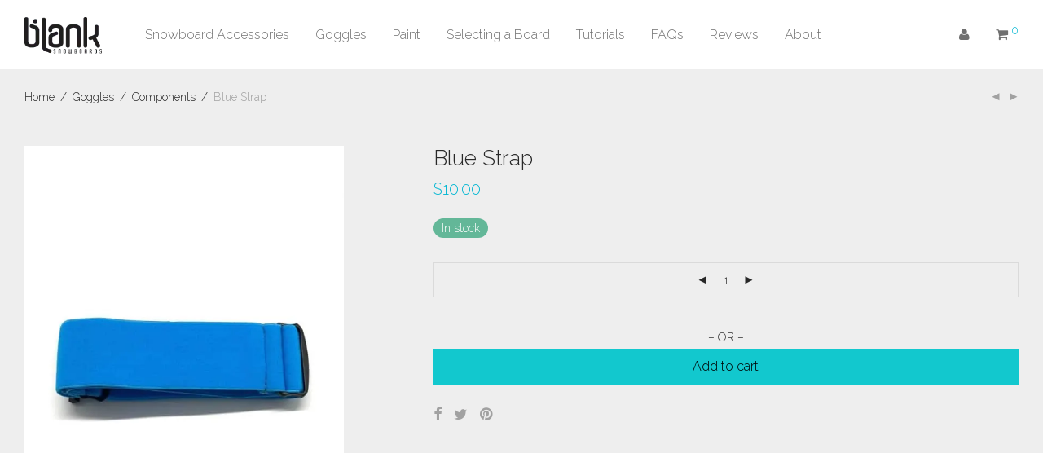

--- FILE ---
content_type: text/html; charset=UTF-8
request_url: https://blanksnowboards.com/product/goggles/goggle-components/blue-strap/
body_size: 21351
content:
<!DOCTYPE html>

<html lang="en-US" class="footer-sticky-0">
    <head>
        <meta charset="UTF-8">
        <meta name="viewport" content="width=device-width, initial-scale=1.0, maximum-scale=1.0, user-scalable=no">
        
        <link rel="profile" href="https://gmpg.org/xfn/11">
		<link rel="pingback" href="https://blanksnowboards.com/xmlrpc.php">
        
		<title>Blue Strap &#8211; Blank Snowboards</title>
<meta name='robots' content='max-image-preview:large' />
	<style>img:is([sizes="auto" i], [sizes^="auto," i]) { contain-intrinsic-size: 3000px 1500px }</style>
	<link rel='dns-prefetch' href='//web.squarecdn.com' />
<link rel='dns-prefetch' href='//fonts.googleapis.com' />
<link rel="alternate" type="application/rss+xml" title="Blank Snowboards &raquo; Feed" href="https://blanksnowboards.com/feed/" />
<link rel="alternate" type="application/rss+xml" title="Blank Snowboards &raquo; Comments Feed" href="https://blanksnowboards.com/comments/feed/" />
<link rel="alternate" type="application/rss+xml" title="Blank Snowboards &raquo; Blue Strap Comments Feed" href="https://blanksnowboards.com/product/goggles/goggle-components/blue-strap/feed/" />
<script type="text/javascript">
/* <![CDATA[ */
window._wpemojiSettings = {"baseUrl":"https:\/\/s.w.org\/images\/core\/emoji\/16.0.1\/72x72\/","ext":".png","svgUrl":"https:\/\/s.w.org\/images\/core\/emoji\/16.0.1\/svg\/","svgExt":".svg","source":{"concatemoji":"https:\/\/blanksnowboards.com\/wp-includes\/js\/wp-emoji-release.min.js"}};
/*! This file is auto-generated */
!function(s,n){var o,i,e;function c(e){try{var t={supportTests:e,timestamp:(new Date).valueOf()};sessionStorage.setItem(o,JSON.stringify(t))}catch(e){}}function p(e,t,n){e.clearRect(0,0,e.canvas.width,e.canvas.height),e.fillText(t,0,0);var t=new Uint32Array(e.getImageData(0,0,e.canvas.width,e.canvas.height).data),a=(e.clearRect(0,0,e.canvas.width,e.canvas.height),e.fillText(n,0,0),new Uint32Array(e.getImageData(0,0,e.canvas.width,e.canvas.height).data));return t.every(function(e,t){return e===a[t]})}function u(e,t){e.clearRect(0,0,e.canvas.width,e.canvas.height),e.fillText(t,0,0);for(var n=e.getImageData(16,16,1,1),a=0;a<n.data.length;a++)if(0!==n.data[a])return!1;return!0}function f(e,t,n,a){switch(t){case"flag":return n(e,"\ud83c\udff3\ufe0f\u200d\u26a7\ufe0f","\ud83c\udff3\ufe0f\u200b\u26a7\ufe0f")?!1:!n(e,"\ud83c\udde8\ud83c\uddf6","\ud83c\udde8\u200b\ud83c\uddf6")&&!n(e,"\ud83c\udff4\udb40\udc67\udb40\udc62\udb40\udc65\udb40\udc6e\udb40\udc67\udb40\udc7f","\ud83c\udff4\u200b\udb40\udc67\u200b\udb40\udc62\u200b\udb40\udc65\u200b\udb40\udc6e\u200b\udb40\udc67\u200b\udb40\udc7f");case"emoji":return!a(e,"\ud83e\udedf")}return!1}function g(e,t,n,a){var r="undefined"!=typeof WorkerGlobalScope&&self instanceof WorkerGlobalScope?new OffscreenCanvas(300,150):s.createElement("canvas"),o=r.getContext("2d",{willReadFrequently:!0}),i=(o.textBaseline="top",o.font="600 32px Arial",{});return e.forEach(function(e){i[e]=t(o,e,n,a)}),i}function t(e){var t=s.createElement("script");t.src=e,t.defer=!0,s.head.appendChild(t)}"undefined"!=typeof Promise&&(o="wpEmojiSettingsSupports",i=["flag","emoji"],n.supports={everything:!0,everythingExceptFlag:!0},e=new Promise(function(e){s.addEventListener("DOMContentLoaded",e,{once:!0})}),new Promise(function(t){var n=function(){try{var e=JSON.parse(sessionStorage.getItem(o));if("object"==typeof e&&"number"==typeof e.timestamp&&(new Date).valueOf()<e.timestamp+604800&&"object"==typeof e.supportTests)return e.supportTests}catch(e){}return null}();if(!n){if("undefined"!=typeof Worker&&"undefined"!=typeof OffscreenCanvas&&"undefined"!=typeof URL&&URL.createObjectURL&&"undefined"!=typeof Blob)try{var e="postMessage("+g.toString()+"("+[JSON.stringify(i),f.toString(),p.toString(),u.toString()].join(",")+"));",a=new Blob([e],{type:"text/javascript"}),r=new Worker(URL.createObjectURL(a),{name:"wpTestEmojiSupports"});return void(r.onmessage=function(e){c(n=e.data),r.terminate(),t(n)})}catch(e){}c(n=g(i,f,p,u))}t(n)}).then(function(e){for(var t in e)n.supports[t]=e[t],n.supports.everything=n.supports.everything&&n.supports[t],"flag"!==t&&(n.supports.everythingExceptFlag=n.supports.everythingExceptFlag&&n.supports[t]);n.supports.everythingExceptFlag=n.supports.everythingExceptFlag&&!n.supports.flag,n.DOMReady=!1,n.readyCallback=function(){n.DOMReady=!0}}).then(function(){return e}).then(function(){var e;n.supports.everything||(n.readyCallback(),(e=n.source||{}).concatemoji?t(e.concatemoji):e.wpemoji&&e.twemoji&&(t(e.twemoji),t(e.wpemoji)))}))}((window,document),window._wpemojiSettings);
/* ]]> */
</script>
<link rel='stylesheet' id='wc-square-cart-checkout-block-css' href='https://blanksnowboards.com/wp-content/plugins/woocommerce-square/assets/css/frontend/wc-square-cart-checkout-blocks.min.css' type='text/css' media='all' />
<link rel='stylesheet' id='js_composer_front-css' href='https://blanksnowboards.com/wp-content/themes/savoy/assets/css/visual-composer/nm-js_composer.css' type='text/css' media='all' />
<style id='wp-emoji-styles-inline-css' type='text/css'>

	img.wp-smiley, img.emoji {
		display: inline !important;
		border: none !important;
		box-shadow: none !important;
		height: 1em !important;
		width: 1em !important;
		margin: 0 0.07em !important;
		vertical-align: -0.1em !important;
		background: none !important;
		padding: 0 !important;
	}
</style>
<link rel='stylesheet' id='wp-block-library-css' href='https://blanksnowboards.com/wp-includes/css/dist/block-library/style.min.css' type='text/css' media='all' />
<style id='classic-theme-styles-inline-css' type='text/css'>
/*! This file is auto-generated */
.wp-block-button__link{color:#fff;background-color:#32373c;border-radius:9999px;box-shadow:none;text-decoration:none;padding:calc(.667em + 2px) calc(1.333em + 2px);font-size:1.125em}.wp-block-file__button{background:#32373c;color:#fff;text-decoration:none}
</style>
<link rel='stylesheet' id='wc-blocks-vendors-style-css' href='https://blanksnowboards.com/wp-content/plugins/woocommerce/packages/woocommerce-blocks/build/wc-blocks-vendors-style.css' type='text/css' media='all' />
<link rel='stylesheet' id='wc-blocks-style-css' href='https://blanksnowboards.com/wp-content/plugins/woocommerce/packages/woocommerce-blocks/build/wc-blocks-style.css' type='text/css' media='all' />
<link rel='stylesheet' id='ivole-frontend-css-css' href='https://blanksnowboards.com/wp-content/plugins/customer-reviews-woocommerce/css/frontend.css' type='text/css' media='all' />
<link rel='stylesheet' id='cr-badges-css-css' href='https://blanksnowboards.com/wp-content/plugins/customer-reviews-woocommerce/css/badges.css' type='text/css' media='all' />
<style id='global-styles-inline-css' type='text/css'>
:root{--wp--preset--aspect-ratio--square: 1;--wp--preset--aspect-ratio--4-3: 4/3;--wp--preset--aspect-ratio--3-4: 3/4;--wp--preset--aspect-ratio--3-2: 3/2;--wp--preset--aspect-ratio--2-3: 2/3;--wp--preset--aspect-ratio--16-9: 16/9;--wp--preset--aspect-ratio--9-16: 9/16;--wp--preset--color--black: #000000;--wp--preset--color--cyan-bluish-gray: #abb8c3;--wp--preset--color--white: #ffffff;--wp--preset--color--pale-pink: #f78da7;--wp--preset--color--vivid-red: #cf2e2e;--wp--preset--color--luminous-vivid-orange: #ff6900;--wp--preset--color--luminous-vivid-amber: #fcb900;--wp--preset--color--light-green-cyan: #7bdcb5;--wp--preset--color--vivid-green-cyan: #00d084;--wp--preset--color--pale-cyan-blue: #8ed1fc;--wp--preset--color--vivid-cyan-blue: #0693e3;--wp--preset--color--vivid-purple: #9b51e0;--wp--preset--gradient--vivid-cyan-blue-to-vivid-purple: linear-gradient(135deg,rgba(6,147,227,1) 0%,rgb(155,81,224) 100%);--wp--preset--gradient--light-green-cyan-to-vivid-green-cyan: linear-gradient(135deg,rgb(122,220,180) 0%,rgb(0,208,130) 100%);--wp--preset--gradient--luminous-vivid-amber-to-luminous-vivid-orange: linear-gradient(135deg,rgba(252,185,0,1) 0%,rgba(255,105,0,1) 100%);--wp--preset--gradient--luminous-vivid-orange-to-vivid-red: linear-gradient(135deg,rgba(255,105,0,1) 0%,rgb(207,46,46) 100%);--wp--preset--gradient--very-light-gray-to-cyan-bluish-gray: linear-gradient(135deg,rgb(238,238,238) 0%,rgb(169,184,195) 100%);--wp--preset--gradient--cool-to-warm-spectrum: linear-gradient(135deg,rgb(74,234,220) 0%,rgb(151,120,209) 20%,rgb(207,42,186) 40%,rgb(238,44,130) 60%,rgb(251,105,98) 80%,rgb(254,248,76) 100%);--wp--preset--gradient--blush-light-purple: linear-gradient(135deg,rgb(255,206,236) 0%,rgb(152,150,240) 100%);--wp--preset--gradient--blush-bordeaux: linear-gradient(135deg,rgb(254,205,165) 0%,rgb(254,45,45) 50%,rgb(107,0,62) 100%);--wp--preset--gradient--luminous-dusk: linear-gradient(135deg,rgb(255,203,112) 0%,rgb(199,81,192) 50%,rgb(65,88,208) 100%);--wp--preset--gradient--pale-ocean: linear-gradient(135deg,rgb(255,245,203) 0%,rgb(182,227,212) 50%,rgb(51,167,181) 100%);--wp--preset--gradient--electric-grass: linear-gradient(135deg,rgb(202,248,128) 0%,rgb(113,206,126) 100%);--wp--preset--gradient--midnight: linear-gradient(135deg,rgb(2,3,129) 0%,rgb(40,116,252) 100%);--wp--preset--font-size--small: 13px;--wp--preset--font-size--medium: 20px;--wp--preset--font-size--large: 36px;--wp--preset--font-size--x-large: 42px;--wp--preset--spacing--20: 0.44rem;--wp--preset--spacing--30: 0.67rem;--wp--preset--spacing--40: 1rem;--wp--preset--spacing--50: 1.5rem;--wp--preset--spacing--60: 2.25rem;--wp--preset--spacing--70: 3.38rem;--wp--preset--spacing--80: 5.06rem;--wp--preset--shadow--natural: 6px 6px 9px rgba(0, 0, 0, 0.2);--wp--preset--shadow--deep: 12px 12px 50px rgba(0, 0, 0, 0.4);--wp--preset--shadow--sharp: 6px 6px 0px rgba(0, 0, 0, 0.2);--wp--preset--shadow--outlined: 6px 6px 0px -3px rgba(255, 255, 255, 1), 6px 6px rgba(0, 0, 0, 1);--wp--preset--shadow--crisp: 6px 6px 0px rgba(0, 0, 0, 1);}:where(.is-layout-flex){gap: 0.5em;}:where(.is-layout-grid){gap: 0.5em;}body .is-layout-flex{display: flex;}.is-layout-flex{flex-wrap: wrap;align-items: center;}.is-layout-flex > :is(*, div){margin: 0;}body .is-layout-grid{display: grid;}.is-layout-grid > :is(*, div){margin: 0;}:where(.wp-block-columns.is-layout-flex){gap: 2em;}:where(.wp-block-columns.is-layout-grid){gap: 2em;}:where(.wp-block-post-template.is-layout-flex){gap: 1.25em;}:where(.wp-block-post-template.is-layout-grid){gap: 1.25em;}.has-black-color{color: var(--wp--preset--color--black) !important;}.has-cyan-bluish-gray-color{color: var(--wp--preset--color--cyan-bluish-gray) !important;}.has-white-color{color: var(--wp--preset--color--white) !important;}.has-pale-pink-color{color: var(--wp--preset--color--pale-pink) !important;}.has-vivid-red-color{color: var(--wp--preset--color--vivid-red) !important;}.has-luminous-vivid-orange-color{color: var(--wp--preset--color--luminous-vivid-orange) !important;}.has-luminous-vivid-amber-color{color: var(--wp--preset--color--luminous-vivid-amber) !important;}.has-light-green-cyan-color{color: var(--wp--preset--color--light-green-cyan) !important;}.has-vivid-green-cyan-color{color: var(--wp--preset--color--vivid-green-cyan) !important;}.has-pale-cyan-blue-color{color: var(--wp--preset--color--pale-cyan-blue) !important;}.has-vivid-cyan-blue-color{color: var(--wp--preset--color--vivid-cyan-blue) !important;}.has-vivid-purple-color{color: var(--wp--preset--color--vivid-purple) !important;}.has-black-background-color{background-color: var(--wp--preset--color--black) !important;}.has-cyan-bluish-gray-background-color{background-color: var(--wp--preset--color--cyan-bluish-gray) !important;}.has-white-background-color{background-color: var(--wp--preset--color--white) !important;}.has-pale-pink-background-color{background-color: var(--wp--preset--color--pale-pink) !important;}.has-vivid-red-background-color{background-color: var(--wp--preset--color--vivid-red) !important;}.has-luminous-vivid-orange-background-color{background-color: var(--wp--preset--color--luminous-vivid-orange) !important;}.has-luminous-vivid-amber-background-color{background-color: var(--wp--preset--color--luminous-vivid-amber) !important;}.has-light-green-cyan-background-color{background-color: var(--wp--preset--color--light-green-cyan) !important;}.has-vivid-green-cyan-background-color{background-color: var(--wp--preset--color--vivid-green-cyan) !important;}.has-pale-cyan-blue-background-color{background-color: var(--wp--preset--color--pale-cyan-blue) !important;}.has-vivid-cyan-blue-background-color{background-color: var(--wp--preset--color--vivid-cyan-blue) !important;}.has-vivid-purple-background-color{background-color: var(--wp--preset--color--vivid-purple) !important;}.has-black-border-color{border-color: var(--wp--preset--color--black) !important;}.has-cyan-bluish-gray-border-color{border-color: var(--wp--preset--color--cyan-bluish-gray) !important;}.has-white-border-color{border-color: var(--wp--preset--color--white) !important;}.has-pale-pink-border-color{border-color: var(--wp--preset--color--pale-pink) !important;}.has-vivid-red-border-color{border-color: var(--wp--preset--color--vivid-red) !important;}.has-luminous-vivid-orange-border-color{border-color: var(--wp--preset--color--luminous-vivid-orange) !important;}.has-luminous-vivid-amber-border-color{border-color: var(--wp--preset--color--luminous-vivid-amber) !important;}.has-light-green-cyan-border-color{border-color: var(--wp--preset--color--light-green-cyan) !important;}.has-vivid-green-cyan-border-color{border-color: var(--wp--preset--color--vivid-green-cyan) !important;}.has-pale-cyan-blue-border-color{border-color: var(--wp--preset--color--pale-cyan-blue) !important;}.has-vivid-cyan-blue-border-color{border-color: var(--wp--preset--color--vivid-cyan-blue) !important;}.has-vivid-purple-border-color{border-color: var(--wp--preset--color--vivid-purple) !important;}.has-vivid-cyan-blue-to-vivid-purple-gradient-background{background: var(--wp--preset--gradient--vivid-cyan-blue-to-vivid-purple) !important;}.has-light-green-cyan-to-vivid-green-cyan-gradient-background{background: var(--wp--preset--gradient--light-green-cyan-to-vivid-green-cyan) !important;}.has-luminous-vivid-amber-to-luminous-vivid-orange-gradient-background{background: var(--wp--preset--gradient--luminous-vivid-amber-to-luminous-vivid-orange) !important;}.has-luminous-vivid-orange-to-vivid-red-gradient-background{background: var(--wp--preset--gradient--luminous-vivid-orange-to-vivid-red) !important;}.has-very-light-gray-to-cyan-bluish-gray-gradient-background{background: var(--wp--preset--gradient--very-light-gray-to-cyan-bluish-gray) !important;}.has-cool-to-warm-spectrum-gradient-background{background: var(--wp--preset--gradient--cool-to-warm-spectrum) !important;}.has-blush-light-purple-gradient-background{background: var(--wp--preset--gradient--blush-light-purple) !important;}.has-blush-bordeaux-gradient-background{background: var(--wp--preset--gradient--blush-bordeaux) !important;}.has-luminous-dusk-gradient-background{background: var(--wp--preset--gradient--luminous-dusk) !important;}.has-pale-ocean-gradient-background{background: var(--wp--preset--gradient--pale-ocean) !important;}.has-electric-grass-gradient-background{background: var(--wp--preset--gradient--electric-grass) !important;}.has-midnight-gradient-background{background: var(--wp--preset--gradient--midnight) !important;}.has-small-font-size{font-size: var(--wp--preset--font-size--small) !important;}.has-medium-font-size{font-size: var(--wp--preset--font-size--medium) !important;}.has-large-font-size{font-size: var(--wp--preset--font-size--large) !important;}.has-x-large-font-size{font-size: var(--wp--preset--font-size--x-large) !important;}
:where(.wp-block-post-template.is-layout-flex){gap: 1.25em;}:where(.wp-block-post-template.is-layout-grid){gap: 1.25em;}
:where(.wp-block-columns.is-layout-flex){gap: 2em;}:where(.wp-block-columns.is-layout-grid){gap: 2em;}
:root :where(.wp-block-pullquote){font-size: 1.5em;line-height: 1.6;}
</style>
<link rel='stylesheet' id='eg-fontawesome-css' href='https://blanksnowboards.com/wp-content/plugins/everest-gallery/css/font-awesome.min.css' type='text/css' media='all' />
<link rel='stylesheet' id='eg-frontend-css' href='https://blanksnowboards.com/wp-content/plugins/everest-gallery/css/eg-frontend.css' type='text/css' media='all' />
<link rel='stylesheet' id='eg-pretty-photo-css' href='https://blanksnowboards.com/wp-content/plugins/everest-gallery/css/prettyPhoto.css' type='text/css' media='all' />
<link rel='stylesheet' id='eg-colorbox-css' href='https://blanksnowboards.com/wp-content/plugins/everest-gallery/css/eg-colorbox.css' type='text/css' media='all' />
<link rel='stylesheet' id='eg-magnific-popup-css' href='https://blanksnowboards.com/wp-content/plugins/everest-gallery/css/magnific-popup.css' type='text/css' media='all' />
<link rel='stylesheet' id='eg-animate-css' href='https://blanksnowboards.com/wp-content/plugins/everest-gallery/css/animate.css' type='text/css' media='all' />
<link rel='stylesheet' id='eg-bxslider-css' href='https://blanksnowboards.com/wp-content/plugins/everest-gallery/css/jquery.bxslider.min.css' type='text/css' media='all' />
<link rel='stylesheet' id='rs-plugin-settings-css' href='https://blanksnowboards.com/wp-content/plugins/revslider/public/assets/css/rs6.css' type='text/css' media='all' />
<style id='rs-plugin-settings-inline-css' type='text/css'>
.tp-caption.Twitter-Content a,.tp-caption.Twitter-Content a:visited{color:#0084B4 !important}.tp-caption.Twitter-Content a:hover{color:#0084B4 !important; text-decoration:underline !important}.tp-caption.Twitter-Content a,.tp-caption.Twitter-Content a:visited{color:#0084B4 !important}.tp-caption.Twitter-Content a:hover{color:#0084B4 !important; text-decoration:underline !important}.tp-caption.Twitter-Content a,.tp-caption.Twitter-Content a:visited{color:#0084B4 !important}.tp-caption.Twitter-Content a:hover{color:#0084B4 !important; text-decoration:underline !important}.tp-caption.Twitter-Content a,.tp-caption.Twitter-Content a:visited{color:#0084B4 !important}.tp-caption.Twitter-Content a:hover{color:#0084B4 !important; text-decoration:underline !important}.tp-caption.Twitter-Content a,.tp-caption.Twitter-Content a:visited{color:#0084B4 !important}.tp-caption.Twitter-Content a:hover{color:#0084B4 !important; text-decoration:underline !important}.tp-caption.Twitter-Content a,.tp-caption.Twitter-Content a:visited{color:#0084B4 !important}.tp-caption.Twitter-Content a:hover{color:#0084B4 !important; text-decoration:underline !important}.tp-caption.Twitter-Content a,.tp-caption.Twitter-Content a:visited{color:#0084B4 !important}.tp-caption.Twitter-Content a:hover{color:#0084B4 !important; text-decoration:underline !important}.tp-caption.Twitter-Content a,.tp-caption.Twitter-Content a:visited{color:#0084B4 !important}.tp-caption.Twitter-Content a:hover{color:#0084B4 !important; text-decoration:underline !important}.tp-caption.Twitter-Content a,.tp-caption.Twitter-Content a:visited{color:#0084B4 !important}.tp-caption.Twitter-Content a:hover{color:#0084B4 !important; text-decoration:underline !important}.tp-caption.Twitter-Content a,.tp-caption.Twitter-Content a:visited{color:#0084B4 !important}.tp-caption.Twitter-Content a:hover{color:#0084B4 !important; text-decoration:underline !important}.tp-caption.Twitter-Content a,.tp-caption.Twitter-Content a:visited{color:#0084B4 !important}.tp-caption.Twitter-Content a:hover{color:#0084B4 !important; text-decoration:underline !important}.tp-caption.Twitter-Content a,.tp-caption.Twitter-Content a:visited{color:#0084B4 !important}.tp-caption.Twitter-Content a:hover{color:#0084B4 !important; text-decoration:underline !important}.tp-caption.Twitter-Content a,.tp-caption.Twitter-Content a:visited{color:#0084B4 !important}.tp-caption.Twitter-Content a:hover{color:#0084B4 !important; text-decoration:underline !important}.tp-caption.Twitter-Content a,.tp-caption.Twitter-Content a:visited{color:#0084B4 !important}.tp-caption.Twitter-Content a:hover{color:#0084B4 !important; text-decoration:underline !important}.tp-caption.Twitter-Content a,.tp-caption.Twitter-Content a:visited{color:#0084B4 !important}.tp-caption.Twitter-Content a:hover{color:#0084B4 !important; text-decoration:underline !important}
</style>
<style id='woocommerce-inline-inline-css' type='text/css'>
.woocommerce form .form-row .required { visibility: visible; }
</style>
<link rel='stylesheet' id='wcv_vendor_store_style-css' href='https://blanksnowboards.com/wp-content/plugins/wc-vendors/assets/css/wcv-store.css' type='text/css' media='all' />
<link rel='stylesheet' id='wooco-frontend-css' href='https://blanksnowboards.com/wp-content/plugins/wpc-composite-products-premium/assets/css/frontend.css' type='text/css' media='all' />
<link rel='stylesheet' id='newsletter-css' href='https://blanksnowboards.com/wp-content/plugins/newsletter/style.css' type='text/css' media='all' />
<link rel='stylesheet' id='photoswipe-css' href='https://blanksnowboards.com/wp-content/plugins/woocommerce/assets/css/photoswipe/photoswipe.min.css' type='text/css' media='all' />
<link rel='stylesheet' id='photoswipe-default-skin-css' href='https://blanksnowboards.com/wp-content/plugins/woocommerce/assets/css/photoswipe/default-skin/default-skin.min.css' type='text/css' media='all' />
<link rel='stylesheet' id='wc-square-css' href='https://blanksnowboards.com/wp-content/plugins/woocommerce-square/assets/css/frontend/wc-square.min.css' type='text/css' media='all' />
<link rel='stylesheet' id='wc-square-digital-wallet-css' href='https://blanksnowboards.com/wp-content/plugins/woocommerce-square/assets/css/frontend/wc-square-digital-wallet.min.css' type='text/css' media='all' />
<link rel='stylesheet' id='zakeke-glide-css' href='https://blanksnowboards.com/wp-content/plugins/zakeke-interactive-product-designer/assets/css/frontend/libs/glide.core.css' type='text/css' media='all' />
<link rel='stylesheet' id='zakeke-glide-theme-css' href='https://blanksnowboards.com/wp-content/plugins/zakeke-interactive-product-designer/assets/css/frontend/libs/glide.theme.css' type='text/css' media='all' />
<link rel='stylesheet' id='zakeke-shop-css' href='https://blanksnowboards.com/wp-content/plugins/zakeke-interactive-product-designer/assets/css/frontend/shop.css' type='text/css' media='all' />
<link rel='stylesheet' id='nm-portfolio-css' href='https://blanksnowboards.com/wp-content/plugins/nm-portfolio/assets/css/nm-portfolio.css' type='text/css' media='all' />
<link rel='stylesheet' id='normalize-css' href='https://blanksnowboards.com/wp-content/themes/savoy/assets/css/third-party/normalize.min.css' type='text/css' media='all' />
<link rel='stylesheet' id='slick-slider-css' href='https://blanksnowboards.com/wp-content/themes/savoy/assets/css/third-party/slick.css' type='text/css' media='all' />
<link rel='stylesheet' id='slick-slider-theme-css' href='https://blanksnowboards.com/wp-content/themes/savoy/assets/css/third-party/slick-theme.css' type='text/css' media='all' />
<link rel='stylesheet' id='magnific-popup-css' href='https://blanksnowboards.com/wp-content/themes/savoy/assets/css/third-party/magnific-popup.css' type='text/css' media='all' />
<link rel='stylesheet' id='font-awesome-css' href='https://blanksnowboards.com/wp-content/plugins/elementor/assets/lib/font-awesome/css/font-awesome.min.css' type='text/css' media='all' />
<link rel='stylesheet' id='nm-grid-css' href='https://blanksnowboards.com/wp-content/themes/savoy/assets/css/grid.css' type='text/css' media='all' />
<link rel='stylesheet' id='selectod-css' href='https://blanksnowboards.com/wp-content/themes/savoy/assets/css/third-party/selectod.css' type='text/css' media='all' />
<link rel='stylesheet' id='nm-shop-css' href='https://blanksnowboards.com/wp-content/themes/savoy/assets/css/shop.css' type='text/css' media='all' />
<link rel='stylesheet' id='nm-icons-css' href='https://blanksnowboards.com/wp-content/themes/savoy/assets/css/font-icons/theme-icons/theme-icons.css' type='text/css' media='all' />
<link rel='stylesheet' id='nm-core-css' href='https://blanksnowboards.com/wp-content/themes/savoy/style.css' type='text/css' media='all' />
<link rel='stylesheet' id='nm-elements-css' href='https://blanksnowboards.com/wp-content/themes/savoy/assets/css/elements.css' type='text/css' media='all' />
<link rel='stylesheet' id='redux-google-fonts-nm_theme_options-css' href='https://fonts.googleapis.com/css?family=Raleway%3A100%2C200%2C300%2C400%2C500%2C600%2C700%2C800%2C900%2C100italic%2C200italic%2C300italic%2C400italic%2C500italic%2C600italic%2C700italic%2C800italic%2C900italic' type='text/css' media='all' />
<link rel='stylesheet' id='nm-child-theme-css' href='https://blanksnowboards.com/wp-content/themes/savoy-child/style.css' type='text/css' media='all' />
<script type="text/javascript" id="jquery-core-js-extra">
/* <![CDATA[ */
var SDT_DATA = {"ajaxurl":"https:\/\/blanksnowboards.com\/wp-admin\/admin-ajax.php","siteUrl":"https:\/\/blanksnowboards.com\/","pluginsUrl":"https:\/\/blanksnowboards.com\/wp-content\/plugins","isAdmin":""};
/* ]]> */
</script>
<script type="text/javascript" src="https://blanksnowboards.com/wp-includes/js/jquery/jquery.min.js" id="jquery-core-js"></script>
<script type="text/javascript" src="https://blanksnowboards.com/wp-includes/js/jquery/jquery-migrate.min.js" id="jquery-migrate-js"></script>
<script type="text/javascript" src="https://blanksnowboards.com/wp-content/plugins/everest-gallery/js/jquery.bxslider.js" id="eg-bxslider-script-js"></script>
<script type="text/javascript" src="https://blanksnowboards.com/wp-content/plugins/everest-gallery/js/imagesloaded.min.js" id="eg-imageloaded-script-js"></script>
<script type="text/javascript" src="https://blanksnowboards.com/wp-content/plugins/everest-gallery/js/jquery.prettyPhoto.js" id="eg-prettyphoto-js"></script>
<script type="text/javascript" src="https://blanksnowboards.com/wp-content/plugins/everest-gallery/js/jquery.colorbox-min.js" id="eg-colorbox-js"></script>
<script type="text/javascript" src="https://blanksnowboards.com/wp-content/plugins/everest-gallery/js/isotope.js" id="eg-isotope-script-js"></script>
<script type="text/javascript" src="https://blanksnowboards.com/wp-content/plugins/everest-gallery/js/jquery.magnific-popup.min.js" id="eg-magnific-popup-js"></script>
<script type="text/javascript" src="https://blanksnowboards.com/wp-content/plugins/everest-gallery/js/jquery.everest-lightbox.js" id="eg-everest-lightbox-js"></script>
<script type="text/javascript" id="eg-frontend-script-js-extra">
/* <![CDATA[ */
var eg_frontend_js_object = {"ajax_url":"https:\/\/blanksnowboards.com\/wp-admin\/admin-ajax.php","strings":{"video_missing":"Video URL missing"},"ajax_nonce":"28bc5ff19f","plugin_url":"https:\/\/blanksnowboards.com\/wp-content\/plugins\/everest-gallery\/"};
/* ]]> */
</script>
<script type="text/javascript" src="https://blanksnowboards.com/wp-content/plugins/everest-gallery/js/eg-frontend.js" id="eg-frontend-script-js"></script>
<script type="text/javascript" src="https://blanksnowboards.com/wp-content/plugins/revslider/public/assets/js/rbtools.min.js" id="tp-tools-js"></script>
<script type="text/javascript" src="https://blanksnowboards.com/wp-content/plugins/revslider/public/assets/js/rs6.min.js" id="revmin-js"></script>
<script type="text/javascript" src="https://blanksnowboards.com/wp-content/plugins/zakeke-interactive-product-designer/assets/js/frontend/product-page.js" id="zakeke-product-page-js"></script>
<script type="text/javascript" src="https://web.squarecdn.com/v1/square.js" id="wc-square-payment-form-js"></script>
<script type="text/javascript" src="https://blanksnowboards.com/wp-content/plugins/zakeke-interactive-product-designer/assets/js/frontend/libs/glide.js" id="zakeke-glide-js"></script>
<script type="text/javascript" src="https://blanksnowboards.com/wp-content/plugins/zakeke-interactive-product-designer/assets/js/frontend/shop.js" id="zakeke-shop-js"></script>
<link rel="https://api.w.org/" href="https://blanksnowboards.com/wp-json/" /><link rel="alternate" title="JSON" type="application/json" href="https://blanksnowboards.com/wp-json/wp/v2/product/30182" /><link rel="EditURI" type="application/rsd+xml" title="RSD" href="https://blanksnowboards.com/xmlrpc.php?rsd" />
<link rel="canonical" href="https://blanksnowboards.com/product/goggles/goggle-components/blue-strap/" />
<link rel='shortlink' href='https://blanksnowboards.com/?p=30182' />
<link rel="alternate" title="oEmbed (JSON)" type="application/json+oembed" href="https://blanksnowboards.com/wp-json/oembed/1.0/embed?url=https%3A%2F%2Fblanksnowboards.com%2Fproduct%2Fgoggles%2Fgoggle-components%2Fblue-strap%2F" />
<link rel="alternate" title="oEmbed (XML)" type="text/xml+oembed" href="https://blanksnowboards.com/wp-json/oembed/1.0/embed?url=https%3A%2F%2Fblanksnowboards.com%2Fproduct%2Fgoggles%2Fgoggle-components%2Fblue-strap%2F&#038;format=xml" />
	<noscript><style>.woocommerce-product-gallery{ opacity: 1 !important; }</style></noscript>
	<meta name="generator" content="Powered by WPBakery Page Builder - drag and drop page builder for WordPress."/>
<meta name="generator" content="Powered by Slider Revolution 6.2.9 - responsive, Mobile-Friendly Slider Plugin for WordPress with comfortable drag and drop interface." />
<link rel="icon" href="https://blanksnowboards.com/wp-content/uploads/2016/10/cropped-Blank-B-32x32.png" sizes="32x32" />
<link rel="icon" href="https://blanksnowboards.com/wp-content/uploads/2016/10/cropped-Blank-B-192x192.png" sizes="192x192" />
<link rel="apple-touch-icon" href="https://blanksnowboards.com/wp-content/uploads/2016/10/cropped-Blank-B-180x180.png" />
<meta name="msapplication-TileImage" content="https://blanksnowboards.com/wp-content/uploads/2016/10/cropped-Blank-B-270x270.png" />
<script type="text/javascript">function setREVStartSize(e){
			//window.requestAnimationFrame(function() {				 
				window.RSIW = window.RSIW===undefined ? window.innerWidth : window.RSIW;	
				window.RSIH = window.RSIH===undefined ? window.innerHeight : window.RSIH;	
				try {								
					var pw = document.getElementById(e.c).parentNode.offsetWidth,
						newh;
					pw = pw===0 || isNaN(pw) ? window.RSIW : pw;
					e.tabw = e.tabw===undefined ? 0 : parseInt(e.tabw);
					e.thumbw = e.thumbw===undefined ? 0 : parseInt(e.thumbw);
					e.tabh = e.tabh===undefined ? 0 : parseInt(e.tabh);
					e.thumbh = e.thumbh===undefined ? 0 : parseInt(e.thumbh);
					e.tabhide = e.tabhide===undefined ? 0 : parseInt(e.tabhide);
					e.thumbhide = e.thumbhide===undefined ? 0 : parseInt(e.thumbhide);
					e.mh = e.mh===undefined || e.mh=="" || e.mh==="auto" ? 0 : parseInt(e.mh,0);		
					if(e.layout==="fullscreen" || e.l==="fullscreen") 						
						newh = Math.max(e.mh,window.RSIH);					
					else{					
						e.gw = Array.isArray(e.gw) ? e.gw : [e.gw];
						for (var i in e.rl) if (e.gw[i]===undefined || e.gw[i]===0) e.gw[i] = e.gw[i-1];					
						e.gh = e.el===undefined || e.el==="" || (Array.isArray(e.el) && e.el.length==0)? e.gh : e.el;
						e.gh = Array.isArray(e.gh) ? e.gh : [e.gh];
						for (var i in e.rl) if (e.gh[i]===undefined || e.gh[i]===0) e.gh[i] = e.gh[i-1];
											
						var nl = new Array(e.rl.length),
							ix = 0,						
							sl;					
						e.tabw = e.tabhide>=pw ? 0 : e.tabw;
						e.thumbw = e.thumbhide>=pw ? 0 : e.thumbw;
						e.tabh = e.tabhide>=pw ? 0 : e.tabh;
						e.thumbh = e.thumbhide>=pw ? 0 : e.thumbh;					
						for (var i in e.rl) nl[i] = e.rl[i]<window.RSIW ? 0 : e.rl[i];
						sl = nl[0];									
						for (var i in nl) if (sl>nl[i] && nl[i]>0) { sl = nl[i]; ix=i;}															
						var m = pw>(e.gw[ix]+e.tabw+e.thumbw) ? 1 : (pw-(e.tabw+e.thumbw)) / (e.gw[ix]);					
						newh =  (e.gh[ix] * m) + (e.tabh + e.thumbh);
					}				
					if(window.rs_init_css===undefined) window.rs_init_css = document.head.appendChild(document.createElement("style"));					
					document.getElementById(e.c).height = newh+"px";
					window.rs_init_css.innerHTML += "#"+e.c+"_wrapper { height: "+newh+"px }";				
				} catch(e){
					console.log("Failure at Presize of Slider:" + e)
				}					   
			//});
		  };</script>
<style type="text/css" class="nm-custom-styles">body{font-family:Raleway,sans-serif;}.nm-menu li a{font-size:16px;font-weight:300;}#nm-mobile-menu .menu > li > a{font-weight:300;}#nm-mobile-menu-main-ul.menu > li > a{font-size:14px;}#nm-mobile-menu-secondary-ul.menu li a{font-size:0px;}.vc_tta.vc_tta-accordion .vc_tta-panel-title > a,.vc_tta.vc_general .vc_tta-tab > a,.nm-team-member-content h2,.nm-post-slider-content h3,.vc_pie_chart .wpb_pie_chart_heading,.wpb_content_element .wpb_tour_tabs_wrapper .wpb_tabs_nav a,.wpb_content_element .wpb_accordion_header a,.woocommerce-order-details .order_details tfoot tr:last-child th,.woocommerce-order-details .order_details tfoot tr:last-child td,#order_review .shop_table tfoot .order-total,#order_review .shop_table tfoot .order-total,.cart-collaterals .shop_table tr.order-total,.shop_table.cart .nm-product-details a,#nm-shop-sidebar-popup #nm-shop-search input,.nm-shop-categories li a,.nm-shop-filter-menu li a,.woocommerce-message,.woocommerce-info,.woocommerce-error,blockquote,.commentlist .comment .comment-text .meta strong,.nm-related-posts-content h3,.nm-blog-no-results h1,.nm-term-description,.nm-blog-categories-list li a,.nm-blog-categories-toggle li a,.nm-blog-heading h1,#nm-mobile-menu-top-ul .nm-mobile-menu-item-search input{font-size:22px;}@media all and (max-width:768px){.vc_toggle_title h3{font-size:22px;}}@media all and (max-width:400px){#nm-shop-search input{font-size:22px;}}.add_to_cart_inline .add_to_cart_button,.add_to_cart_inline .amount,.nm-product-category-text > a,.nm-testimonial-description,.nm-feature h3,.nm_btn,.vc_toggle_content,.nm-message-box,.wpb_text_column,#nm-wishlist-table ul li.title .woocommerce-loop-product__title,.nm-order-track-top p,.customer_details h3,.woocommerce-order-details .order_details tbody,.woocommerce-MyAccount-content .shop_table tr th,.woocommerce-MyAccount-navigation ul li a,.nm-MyAccount-user-info .nm-username,.nm-MyAccount-dashboard,.nm-myaccount-lost-reset-password h2,.nm-login-form-divider span,.woocommerce-thankyou-order-details li strong,.woocommerce-order-received h3,#order_review .shop_table tbody .product-name,.woocommerce-checkout .nm-coupon-popup-wrap .nm-shop-notice,.nm-checkout-login-coupon .nm-shop-notice,.shop_table.cart .nm-product-quantity-pricing .product-subtotal,.shop_table.cart .product-quantity,.shop_attributes tr th,.shop_attributes tr td,#tab-description,.woocommerce-tabs .tabs li a,.woocommerce-product-details__short-description,.nm-shop-no-products h3,.nm-infload-controls a,#nm-shop-browse-wrap .term-description,.list_nosep .nm-shop-categories .nm-shop-sub-categories li a,.nm-shop-taxonomy-text .term-description,.nm-shop-loop-details h3,.woocommerce-loop-category__title,div.wpcf7-response-output,.wpcf7 .wpcf7-form-control,.widget_search button,.widget_product_search #searchsubmit,#wp-calendar caption,.widget .nm-widget-title,.post .entry-content,.comment-form p label,.no-comments,.commentlist .pingback p,.commentlist .trackback p,.commentlist .comment .comment-text .description,.nm-search-results .nm-post-content,.post-password-form > p:first-child,.nm-post-pagination a .long-title,.nm-blog-list .nm-post-content,.nm-blog-grid .nm-post-content,.nm-blog-classic .nm-post-content,.nm-blog-pagination a,.nm-blog-categories-list.columns li a,.page-numbers li a,.page-numbers li span,#nm-widget-panel .total,#nm-widget-panel .nm-cart-panel-item-price .amount,#nm-widget-panel .quantity .qty,#nm-widget-panel .nm-cart-panel-quantity-pricing > span.quantity,#nm-widget-panel .product-quantity,.nm-cart-panel-product-title,#nm-widget-panel .product_list_widget .empty,#nm-cart-panel-loader h5,.nm-widget-panel-header,.button,input[type=submit]{font-size:16px;}@media all and (max-width:991px){#nm-shop-sidebar .widget .nm-widget-title,.nm-shop-categories li a{font-size:16px;}}@media all and (max-width:768px){.vc_tta.vc_tta-accordion .vc_tta-panel-title > a,.vc_tta.vc_tta-tabs.vc_tta-tabs-position-left .vc_tta-tab > a,.vc_tta.vc_tta-tabs.vc_tta-tabs-position-top .vc_tta-tab > a,.wpb_content_element .wpb_tour_tabs_wrapper .wpb_tabs_nav a,.wpb_content_element .wpb_accordion_header a,.nm-term-description{font-size:16px;}}@media all and (max-width:550px){.shop_table.cart .nm-product-details a,.nm-shop-notice,.nm-related-posts-content h3{font-size:16px;}}@media all and (max-width:400px){.nm-product-category-text .nm-product-category-heading,.nm-team-member-content h2,#nm-wishlist-empty h1,.cart-empty,.nm-shop-filter-menu li a,.nm-blog-categories-list li a{font-size:16px;}}.vc_progress_bar .vc_single_bar .vc_label,.woocommerce-tabs .tabs li a span,.product .summary .price del .amount,#nm-shop-sidebar-popup-reset-button,#nm-shop-sidebar-popup .nm-shop-sidebar .widget:last-child .nm-widget-title,#nm-shop-sidebar-popup .nm-shop-sidebar .widget .nm-widget-title,.nm-shop-filter-menu li a i,.woocommerce-loop-category__title .count,span.wpcf7-not-valid-tip,.widget_rss ul li .rss-date,.wp-caption-text,.comment-respond h3 #cancel-comment-reply-link,.nm-blog-categories-toggle li .count,.nm-menu-wishlist-count,.nm-menu li.nm-menu-offscreen .nm-menu-cart-count,.nm-menu-cart .count,.nm-menu .sub-menu li a,body{font-size:14px;}@media all and (max-width:768px){.wpcf7 .wpcf7-form-control{font-size:14px;}}@media all and (max-width:400px){.nm-blog-grid .nm-post-content,.header-mobile-default .nm-menu-cart.no-icon .count{font-size:14px;}}#nm-wishlist-table .nm-variations-list,.nm-MyAccount-user-info .nm-logout-button.border,#order_review .place-order noscript,#payment .payment_methods li .payment_box,#order_review .shop_table tfoot .woocommerce-remove-coupon,.cart-collaterals .shop_table tr.cart-discount td a,#nm-shop-sidebar-popup #nm-shop-search-notice,.wc-item-meta,.variation,.woocommerce-password-hint,.woocommerce-password-strength,.nm-validation-inline-notices .form-row.woocommerce-invalid-required-field:after{font-size:12px;}body{font-weight:300;}h1, .h1-size{font-weight:300;}h2, .h2-size{font-weight:300;}h3, .h3-size{font-weight:300;}h4, .h4-size,h5, .h5-size,h6, .h6-size{font-weight:300;}body{color:#303030;}.nm-portfolio-single-back a span {background:#303030;}.mfp-close,.wpb_content_element .wpb_tour_tabs_wrapper .wpb_tabs_nav li.ui-tabs-active a,.vc_pie_chart .vc_pie_chart_value,.vc_progress_bar .vc_single_bar .vc_label .vc_label_units,.nm-testimonial-description,.form-row label,.woocommerce-form__label,#nm-shop-search-close:hover,.products .price .amount,.nm-shop-loop-actions > a,.nm-shop-loop-actions > a:active,.nm-shop-loop-actions > a:focus,.nm-infload-controls a,.woocommerce-breadcrumb a, .woocommerce-breadcrumb span,.variations,.woocommerce-grouped-product-list-item__label a,.woocommerce-grouped-product-list-item__price ins .amount,.woocommerce-grouped-product-list-item__price > .amount,.nm-quantity-wrap .quantity .nm-qty-minus,.nm-quantity-wrap .quantity .nm-qty-plus,.product .summary .single_variation_wrap .nm-quantity-wrap label:not(.nm-qty-label-abbrev),.woocommerce-tabs .tabs li.active a,.shop_attributes th,.product_meta,.shop_table.cart .nm-product-details a,.shop_table.cart .product-quantity,.shop_table.cart .nm-product-quantity-pricing .product-subtotal,.shop_table.cart .product-remove a,.cart-collaterals,.nm-cart-empty,#order_review .shop_table,#payment .payment_methods li label,.woocommerce-thankyou-order-details li strong,.wc-bacs-bank-details li strong,.nm-MyAccount-user-info .nm-username strong,.woocommerce-MyAccount-navigation ul li a:hover,.woocommerce-MyAccount-navigation ul li.is-active a,.woocommerce-table--order-details,#nm-wishlist-empty .note i,a.dark,a:hover,.nm-blog-heading h1 strong,.nm-post-header .nm-post-meta a,.nm-post-pagination a,.commentlist > li .comment-text .meta strong,.commentlist > li .comment-text .meta strong a,.comment-form p label,.entry-content strong,blockquote,blockquote p,.widget_search button,.widget_product_search #searchsubmit,.widget_recent_comments ul li .comment-author-link,.widget_recent_comments ul li:before{color:#282828;}@media all and (max-width: 991px){.nm-shop-menu .nm-shop-filter-menu li a:hover,.nm-shop-menu .nm-shop-filter-menu li.active a,#nm-shop-sidebar .widget.show .nm-widget-title,#nm-shop-sidebar .widget .nm-widget-title:hover{color:#282828;}}.nm-portfolio-single-back a:hover span{background:#282828;}.wpb_content_element .wpb_tour_tabs_wrapper .wpb_tabs_nav a,.wpb_content_element .wpb_accordion_header a,#nm-shop-search-close,.woocommerce-breadcrumb,.nm-single-product-menu a,.star-rating:before,.woocommerce-tabs .tabs li a,.product_meta span.sku,.product_meta a,.nm-product-wishlist-button-wrap a,.nm-product-share a,.nm-wishlist-share ul li a:not(:hover),.nm-post-meta,.nm-post-share a,.nm-post-pagination a .short-title,.commentlist > li .comment-text .meta time{color:#a1a1a1;}.vc_toggle_title i,#nm-wishlist-empty p.icon i,h1{color:#282828;}h2{color:#282828;}h3{color:#282828;}h4, h5, h6{color:#282828;}a,a.dark:hover,a.gray:hover,a.invert-color:hover,.nm-highlight-text,.nm-highlight-text h1,.nm-highlight-text h2,.nm-highlight-text h3,.nm-highlight-text h4,.nm-highlight-text h5,.nm-highlight-text h6,.nm-highlight-text p,.nm-menu-wishlist-count,.nm-menu-cart a .count,.nm-menu li.nm-menu-offscreen .nm-menu-cart-count,.page-numbers li span.current,.page-numbers li a:hover,.nm-blog .sticky .nm-post-thumbnail:before,.nm-blog .category-sticky .nm-post-thumbnail:before,.nm-blog-categories-list li a:hover,.nm-blog-categories ul li.current-cat a,.widget ul li.active,.widget ul li a:hover,.widget ul li a:focus,.widget ul li a.active,#wp-calendar tbody td a,.nm-banner-link.type-txt:hover,.nm-banner.text-color-light .nm-banner-link.type-txt:hover,.nm-portfolio-categories li.current a,.add_to_cart_inline ins,.nm-product-categories.layout-separated .product-category:hover .nm-product-category-text > a,.woocommerce-breadcrumb a:hover,.products .price ins .amount,.products .price ins,.no-touch .nm-shop-loop-actions > a:hover,.nm-shop-menu ul li a:hover,.nm-shop-menu ul li.current-cat > a,.nm-shop-menu ul li.active a,.nm-shop-heading span,.nm-single-product-menu a:hover,.woocommerce-product-gallery__trigger:hover,.woocommerce-product-gallery .flex-direction-nav a:hover,.product-summary .price .amount,.product-summary .price ins,.product .summary .price .amount,.nm-product-wishlist-button-wrap a.added:active,.nm-product-wishlist-button-wrap a.added:focus,.nm-product-wishlist-button-wrap a.added:hover,.nm-product-wishlist-button-wrap a.added,.woocommerce-tabs .tabs li a span,#review_form .comment-form-rating .stars:hover a,#review_form .comment-form-rating .stars.has-active a,.product_meta a:hover,.star-rating span:before,.nm-order-view .commentlist li .comment-text .meta,.nm_widget_price_filter ul li.current,.post-type-archive-product .widget_product_categories .product-categories > li:first-child > a,.widget_product_categories ul li.current-cat > a,.widget_layered_nav ul li.chosen a,.widget_layered_nav_filters ul li.chosen a,.product_list_widget li ins .amount,.woocommerce.widget_rating_filter .wc-layered-nav-rating.chosen > a,.nm-wishlist-button.added:active,.nm-wishlist-button.added:focus,.nm-wishlist-button.added:hover,.nm-wishlist-button.added,.slick-prev:not(.slick-disabled):hover,.slick-next:not(.slick-disabled):hover,.flickity-button:hover,.pswp__button:hover,.nm-portfolio-categories li a:hover{color:#08b8d3;}.nm-blog-categories ul li.current-cat a,.nm-portfolio-categories li.current a,.woocommerce-product-gallery.pagination-enabled .flex-control-thumbs li img.flex-active,.widget_layered_nav ul li.chosen a,.widget_layered_nav_filters ul li.chosen a,.slick-dots li.slick-active button,.flickity-page-dots .dot.is-selected{border-color:#08b8d3;}.blockUI.blockOverlay:after,.nm-loader:after,.nm-image-overlay:before,.nm-image-overlay:after,.gallery-icon:before,.gallery-icon:after,.widget_tag_cloud a:hover,.widget_product_tag_cloud a:hover{background:#08b8d3;}@media all and (max-width:400px){.woocommerce-product-gallery.pagination-enabled .flex-control-thumbs li img.flex-active,.slick-dots li.slick-active button,.flickity-page-dots .dot.is-selected{background:#08b8d3;}}.header-border-1 .nm-header,.nm-blog-list .nm-post-divider,#nm-blog-pagination.infinite-load,.nm-post-pagination,.no-post-comments .nm-related-posts,.nm-footer-widgets.has-border,#nm-shop-browse-wrap.nm-shop-description-borders .term-description,.nm-shop-sidebar-default #nm-shop-sidebar .widget,.nm-infload-controls a,.woocommerce-tabs,.upsells,.related,.shop_table.cart tr td,#order_review .shop_table tbody tr th,#order_review .shop_table tbody tr td,#payment .payment_methods,#payment .payment_methods li,.woocommerce-MyAccount-orders tr td,.woocommerce-MyAccount-orders tr:last-child td,.woocommerce-table--order-details tbody tr td,.woocommerce-table--order-details tbody tr:first-child td,.woocommerce-table--order-details tfoot tr:last-child td,.woocommerce-table--order-details tfoot tr:last-child th,#nm-wishlist-table > ul > li,#nm-wishlist-table > ul:first-child > li,.wpb_accordion .wpb_accordion_section,.nm-portfolio-single-footer{border-color:#eeeeee;}.nm-blog-classic .nm-post-divider,.nm-search-results .nm-post-divider{background:#eeeeee;}.nm-blog-categories-list li span,.nm-shop-menu ul li > span,.nm-portfolio-categories li span{color: #cccccc;}.nm-post-meta:before,.nm-testimonial-author span:before{background:#cccccc;}.button,input[type=submit],.widget_tag_cloud a, .widget_product_tag_cloud a,.add_to_cart_inline .add_to_cart_button,#nm-shop-sidebar-popup-button,#order_review .shop_table tbody .product-name .product-quantity{color:#000000;background-color:#12c8ce;}.button:hover,input[type=submit]:hover{color:#000000;}#nm-blog-pagination a,.button.border{border-color:#aaaaaa;}#nm-blog-pagination a,#nm-blog-pagination a:hover,.button.border,.button.border:hover{color:#282828;}#nm-blog-pagination a:not([disabled]):hover,.button.border:not([disabled]):hover{color:#282828;border-color:#282828;}.product-summary .quantity .nm-qty-minus,.product-summary .quantity .nm-qty-plus{color:#12c8ce;}.nm-row{max-width:none;}.woocommerce-cart .nm-page-wrap-inner > .nm-row,.woocommerce-checkout .nm-page-wrap-inner > .nm-row{max-width:1280px;}@media (min-width: 1400px){.nm-row{padding-right:2.5%;padding-left:2.5%;}}.nm-page-wrap{background-color:#ffffff;}.nm-divider .nm-divider-title,.nm-header-search{background:#ffffff;}.woocommerce-cart .blockOverlay,.woocommerce-checkout .blockOverlay {background-color:#ffffff !important;}.nm-top-bar{background:#282828;}.nm-top-bar .nm-top-bar-text,.nm-top-bar .nm-top-bar-text a,.nm-top-bar .nm-menu > li > a,.nm-top-bar .nm-menu > li > a:hover,.nm-top-bar-social li i{color:#eeeeee;}.nm-header-placeholder{height:84px;}.nm-header{line-height:50px;padding-top:17px;padding-bottom:17px;background:#ffffff;}.home .nm-header{background:#ffffff;}.mobile-menu-open .nm-header{background:#ffffff !important;}.header-on-scroll .nm-header,.home.header-transparency.header-on-scroll .nm-header{background:#ffffff;}.header-on-scroll .nm-header:not(.static-on-scroll){padding-top:10px;padding-bottom:10px;}.nm-header.stacked .nm-header-logo,.nm-header.stacked-centered .nm-header-logo{padding-bottom:0px;}.nm-header-logo svg,.nm-header-logo img{height:45px;}@media all and (max-width:991px){.nm-header-placeholder{height:70px;}.nm-header{line-height:50px;padding-top:10px;padding-bottom:10px;}.nm-header.stacked .nm-header-logo,.nm-header.stacked-centered .nm-header-logo{padding-bottom:0px;}.nm-header-logo svg,.nm-header-logo img{height:45px;}}@media all and (max-width:400px){.nm-header-placeholder{height:70px;}.nm-header{line-height:50px;}.nm-header-logo svg,.nm-header-logo img{height:30px;}}.nm-menu li a{color:#707070;}.nm-menu li a:hover{color:#282828;}.header-transparency-light:not(.header-on-scroll):not(.mobile-menu-open) #nm-main-menu-ul > li > a,.header-transparency-light:not(.header-on-scroll):not(.mobile-menu-open) #nm-right-menu-ul > li > a{color:#ffffff;}.header-transparency-dark:not(.header-on-scroll):not(.mobile-menu-open) #nm-main-menu-ul > li > a,.header-transparency-dark:not(.header-on-scroll):not(.mobile-menu-open) #nm-right-menu-ul > li > a{color:#282828;}.header-transparency-light:not(.header-on-scroll):not(.mobile-menu-open) #nm-main-menu-ul > li > a:hover,.header-transparency-light:not(.header-on-scroll):not(.mobile-menu-open) #nm-right-menu-ul > li > a:hover{color:#dcdcdc;}.header-transparency-dark:not(.header-on-scroll):not(.mobile-menu-open) #nm-main-menu-ul > li > a:hover,.header-transparency-dark:not(.header-on-scroll):not(.mobile-menu-open) #nm-right-menu-ul > li > a:hover{color:#707070;}.no-touch .header-transparency-light:not(.header-on-scroll):not(.mobile-menu-open) .nm-header:hover{background-color:;}.no-touch .header-transparency-dark:not(.header-on-scroll):not(.mobile-menu-open) .nm-header:hover{background-color:;}.nm-menu .sub-menu{background:#282828;}.nm-menu .sub-menu li a{color:#a0a0a0;}.nm-menu .megamenu > .sub-menu > ul > li:not(.nm-menu-item-has-image) > a,.nm-menu .sub-menu li a .label,.nm-menu .sub-menu li a:hover{color:#eeeeee;}.nm-menu .megamenu.full > .sub-menu{padding-top:0px;padding-bottom:0px;background:;}.nm-menu .megamenu.full > .sub-menu > ul{max-width:0px;}.nm-menu .megamenu.full .sub-menu li a{color:;}.nm-menu .megamenu.full > .sub-menu > ul > li:not(.nm-menu-item-has-image) > a,.nm-menu .megamenu.full .sub-menu li a:hover{color:;}.nm-menu .megamenu > .sub-menu > ul > li.nm-menu-item-has-image{border-right-color:;}.nm-menu-icon span{background:#707070;}.header-transparency-light:not(.header-on-scroll):not(.mobile-menu-open) .nm-menu-icon span{background:#ffffff;}.header-transparency-dark:not(.header-on-scroll):not(.mobile-menu-open) .nm-menu-icon span{background:#282828;}#nm-mobile-menu{ background:#ffffff;}#nm-mobile-menu .menu li{border-bottom-color:#eeeeee;}#nm-mobile-menu .menu a,#nm-mobile-menu .menu li .nm-menu-toggle,#nm-mobile-menu-top-ul .nm-mobile-menu-item-search input,#nm-mobile-menu-top-ul .nm-mobile-menu-item-search span,.nm-mobile-menu-social-ul li a{color:#555555;}.no-touch #nm-mobile-menu .menu a:hover,#nm-mobile-menu .menu li.active > a,#nm-mobile-menu .menu > li.active > .nm-menu-toggle:before,#nm-mobile-menu .menu a .label,.nm-mobile-menu-social-ul li a:hover{color:#282828;}#nm-mobile-menu .sub-menu{border-top-color:#eeeeee;}.nm-footer-widgets{padding-top:55px;padding-bottom:15px;background-color:#ffffff;}.nm-footer-widgets,.nm-footer-widgets .widget ul li a,.nm-footer-widgets a{color:#777777;}.nm-footer-widgets .widget .nm-widget-title{color:#282828;}.nm-footer-widgets .widget ul li a:hover,.nm-footer-widgets a:hover{color:#dc9814;}.nm-footer-widgets .widget_tag_cloud a:hover,.nm-footer-widgets .widget_product_tag_cloud a:hover{background:#dc9814;}@media all and (max-width:991px){.nm-footer-widgets{padding-top:55px;padding-bottom:15px;}}.nm-footer-bar{color:#aaaaaa;}.nm-footer-bar-inner{padding-top:30px;padding-bottom:30px;background-color:#282828;}.nm-footer-bar a{color:#aaaaaa;}.nm-footer-bar a:hover,.nm-footer-bar-social li i{color:#eeeeee;}.nm-footer-bar .menu > li{border-bottom-color:#3a3a3a;}@media all and (max-width:991px){.nm-footer-bar-inner{padding-top:30px;padding-bottom:30px;}}.nm-comments{background:#f7f7f7;}.nm-comments .commentlist > li,.nm-comments .commentlist .pingback,.nm-comments .commentlist .trackback{border-color:#e7e7e7;}#nm-shop-products-overlay,#nm-shop{background-color:#ffffff;}#nm-shop-taxonomy-header.has-image{height:370px;}.nm-shop-taxonomy-text-col{max-width:none;}.nm-shop-taxonomy-text h1{color:#282828;}.nm-shop-taxonomy-text .term-description{color:#777777;}@media all and (max-width:991px){#nm-shop-taxonomy-header.has-image{height:370px;}}@media all and (max-width:768px){#nm-shop-taxonomy-header.has-image{height:210px;}} .nm-shop-widget-scroll{height:145px;}.onsale{color:#373737;background:#ffffff;}.products li.outofstock .nm-shop-loop-thumbnail > a:after{color:;background:;}.nm-shop-loop-thumbnail{background:#eeeeee;}.has-bg-color .nm-single-product-bg{background:#eeeeee;}.nm-featured-video-icon{color:#282828;background:#ffffff;}@media all and (max-width:1080px){.woocommerce-product-gallery__wrapper{max-width:500px;}.has-bg-color .woocommerce-product-gallery {background:#eeeeee;}}@media all and (max-width:1080px){.woocommerce-product-gallery.pagination-enabled .flex-control-thumbs{background-color:#ffffff;}}.nm-variation-control.nm-variation-control-color li i{width:0px;height:0px;}.nm-variation-control.nm-variation-control-image li .nm-pa-image-thumbnail-wrap{width:0px;height:0px;}</style>
<style type="text/css" class="nm-translation-styles">.products li.outofstock .nm-shop-loop-thumbnail > a:after{content:"Out of stock";}.nm-validation-inline-notices .form-row.woocommerce-invalid-required-field:after{content:"Required field.";}</style>
		<style type="text/css" id="wp-custom-css">
			/*
You can add your own CSS here.

Click the help icon above to learn more.
*/

.hatom-extra { display: none; }		</style>
		<script>window.dzsvg_settings= {dzsvg_site_url: "https://blanksnowboards.com/",version: "12.16",ajax_url: "https://blanksnowboards.com/wp-admin/admin-ajax.php",deeplink_str: "the-video", debug_mode:"off", merge_social_into_one:"off"}; window.dzsvg_site_url="https://blanksnowboards.com";window.dzsvg_plugin_url="https://blanksnowboards.com/wp-content/plugins/dzs-videogallery/";window.dzsvg_curr_user = "0";</script><noscript><style> .wpb_animate_when_almost_visible { opacity: 1; }</style></noscript>    </head>
    
	<body class="wp-singular product-template-default single single-product postid-30182 wp-theme-savoy wp-child-theme-savoy-child theme-savoy woocommerce woocommerce-page woocommerce-no-js nm-page-load-transition-0 nm-preload header-fixed header-mobile-default header-border-1 widget-panel-dark wpb-js-composer js-comp-ver-6.10.0 vc_responsive elementor-default">
                
        <div class="nm-page-overflow">
            <div class="nm-page-wrap">
                                            
                <div class="nm-page-wrap-inner">
                    <div id="nm-header-placeholder" class="nm-header-placeholder"></div>

<header id="nm-header" class="nm-header default resize-on-scroll clear">
        <div class="nm-header-inner">
        <div class="nm-header-row nm-row">
    <div class="nm-header-col col-xs-12">
                
        <div class="nm-header-logo">
    <a href="https://blanksnowboards.com/">
        <img src="https://blanksnowboards.com/wp-content/uploads/2013/07/logo-blank.png" class="nm-logo" alt="Blank Snowboards">
                <img src="https://blanksnowboards.com/wp-content/themes/savoy/assets/img/logo-light@2x.png" class="nm-alt-logo" alt="Blank Snowboards">
            </a>
</div>
                       
        <nav class="nm-main-menu">
            <ul id="nm-main-menu-ul" class="nm-menu">
                <li id="menu-item-26780" class="menu-item menu-item-type-custom menu-item-object-custom menu-item-has-children menu-item-26780"><a href="#">Snowboard Accessories</a>
<ul class="sub-menu">
	<li id="menu-item-26785" class="menu-item menu-item-type-custom menu-item-object-custom menu-item-26785"><a href="https://blanksnowboards.com/product/boards/graphics/installed-board-wrap/">Vinyl Snowboard Wrap</a></li>
	<li id="menu-item-26786" class="menu-item menu-item-type-custom menu-item-object-custom menu-item-26786"><a href="https://blanksnowboards.com/product/boards/custom-snowboard/">Custom Snowboards</a></li>
</ul>
</li>
<li id="menu-item-26783" class="menu-item menu-item-type-custom menu-item-object-custom menu-item-26783"><a href="https://blanksnowboards.com/product/goggles/goggles/">Goggles</a></li>
<li id="menu-item-26787" class="menu-item menu-item-type-custom menu-item-object-custom menu-item-home menu-item-26787"><a href="https://blanksnowboards.com/#paint">Paint</a></li>
<li id="menu-item-4559" class="menu-item menu-item-type-post_type menu-item-object-page menu-item-4559"><a href="https://blanksnowboards.com/find-your-board/">Selecting a Board</a></li>
<li id="menu-item-4614" class="menu-item menu-item-type-post_type menu-item-object-page menu-item-has-children menu-item-4614"><a href="https://blanksnowboards.com/tutorials/">Tutorials</a>
<ul class="sub-menu">
	<li id="menu-item-4751" class="menu-item menu-item-type-post_type menu-item-object-page menu-item-4751"><a href="https://blanksnowboards.com/tutorials/">All Tutorials</a></li>
	<li id="menu-item-4713" class="menu-item menu-item-type-post_type menu-item-object-page menu-item-4713"><a href="https://blanksnowboards.com/tutorials/board-wrap/">Board Wrap</a></li>
	<li id="menu-item-4726" class="menu-item menu-item-type-post_type menu-item-object-page menu-item-4726"><a href="https://blanksnowboards.com/tutorials/spray-painted/">Spray Painted</a></li>
	<li id="menu-item-4714" class="menu-item menu-item-type-post_type menu-item-object-page menu-item-4714"><a href="https://blanksnowboards.com/tutorials/hand-painted/">Hand Painted</a></li>
	<li id="menu-item-4712" class="menu-item menu-item-type-post_type menu-item-object-page menu-item-4712"><a href="https://blanksnowboards.com/tutorials/boardstix/">BoardStix</a></li>
	<li id="menu-item-4749" class="menu-item menu-item-type-post_type menu-item-object-page menu-item-4749"><a href="https://blanksnowboards.com/tutorials/permanent-markers/">Permanent Markers</a></li>
	<li id="menu-item-4750" class="menu-item menu-item-type-post_type menu-item-object-page menu-item-4750"><a href="https://blanksnowboards.com/tutorials/vinyl/">Vinyl</a></li>
	<li id="menu-item-4711" class="menu-item menu-item-type-post_type menu-item-object-page menu-item-4711"><a href="https://blanksnowboards.com/tutorials/dry-erase-markers/">Dry Erase Markers</a></li>
</ul>
</li>
<li id="menu-item-13991" class="menu-item menu-item-type-post_type menu-item-object-page menu-item-13991"><a href="https://blanksnowboards.com/faqs-2/">FAQs</a></li>
<li id="menu-item-16906" class="menu-item menu-item-type-post_type menu-item-object-page menu-item-16906"><a href="https://blanksnowboards.com/reviews/">Reviews</a></li>
<li id="menu-item-4528" class="menu-item menu-item-type-post_type menu-item-object-page menu-item-has-children menu-item-4528"><a href="https://blanksnowboards.com/about/">About</a>
<ul class="sub-menu">
	<li id="menu-item-26641" class="menu-item menu-item-type-post_type menu-item-object-page menu-item-26641"><a href="https://blanksnowboards.com/about/">About</a></li>
	<li id="menu-item-13990" class="menu-item menu-item-type-post_type menu-item-object-page menu-item-13990"><a href="https://blanksnowboards.com/sustainability/">Sustainability</a></li>
	<li id="menu-item-4527" class="menu-item menu-item-type-post_type menu-item-object-page menu-item-4527"><a href="https://blanksnowboards.com/contact/">Contact</a></li>
	<li id="menu-item-15522" class="menu-item menu-item-type-post_type menu-item-object-page menu-item-privacy-policy menu-item-15522"><a rel="privacy-policy" href="https://blanksnowboards.com/privacy-policy/">Privacy Policy</a></li>
	<li id="menu-item-2028" class="menu-item menu-item-type-post_type menu-item-object-page menu-item-has-children menu-item-2028"><a href="https://blanksnowboards.com/blog/">Blog</a>
	<ul class="sub-menu">
		<li id="menu-item-4798" class="menu-item menu-item-type-taxonomy menu-item-object-category menu-item-4798"><a href="https://blanksnowboards.com/category/art/">Art</a></li>
		<li id="menu-item-4797" class="menu-item menu-item-type-taxonomy menu-item-object-category menu-item-4797"><a href="https://blanksnowboards.com/category/articles/">Articles</a></li>
		<li id="menu-item-4799" class="menu-item menu-item-type-taxonomy menu-item-object-category menu-item-4799"><a href="https://blanksnowboards.com/category/photos/">Photos</a></li>
	</ul>
</li>
</ul>
</li>
            </ul>
        </nav>
        
        <nav class="nm-right-menu">
            <ul id="nm-right-menu-ul" class="nm-menu">
                <li class="nm-menu-account menu-item"><a href="https://blanksnowboards.com/my-account/" id="nm-menu-account-btn"><i class="nm-myaccount-icon nm-font nm-font-user"></i></a></li><li class="nm-menu-cart menu-item has-icon"><a href="#" id="nm-menu-cart-btn"><i class="nm-menu-cart-icon nm-font nm-font-shopping-cart"></i> <span class="nm-menu-cart-count count nm-count-zero">0</span></a></li>                <li class="nm-menu-offscreen menu-item">
                    <span class="nm-menu-cart-count count nm-count-zero">0</span>                    <a href="#" id="nm-mobile-menu-button" class="clicked"><div class="nm-menu-icon"><span class="line-1"></span><span class="line-2"></span><span class="line-3"></span></div></a>
                </li>
            </ul>
        </nav>

            </div>
</div>    </div>
</header>


	
		
			<div class="woocommerce-notices-wrapper"></div>
<div id="product-30182" class="nm-single-product layout-default-thumbs-h gallery-col-4 summary-col-8 thumbnails-horizontal has-bg-color product type-product post-30182 status-publish first instock product_cat-goggle-components product_cat-goggles product_cat-goggle-straps has-post-thumbnail taxable shipping-taxable purchasable product-type-simple">
    <div class="nm-single-product-bg clear">
    
        
<div class="nm-single-product-top">
    <div class="nm-row">
        <div class="col-xs-9">
            <nav id="nm-breadcrumb" class="woocommerce-breadcrumb" itemprop="breadcrumb"><a href="https://blanksnowboards.com">Home</a><span class="delimiter">/</span><a href="https://blanksnowboards.com/product-category/goggles/">Goggles</a><span class="delimiter">/</span><a href="https://blanksnowboards.com/product-category/goggles/goggle-components/">Components</a><span class="delimiter">/</span>Blue Strap</nav>        </div>

        <div class="col-xs-3">
            <div class="nm-single-product-menu">
                <a href="https://blanksnowboards.com/product/goggles/goggle-components/pink-strap/" rel="next"><i class="nm-font nm-font-media-play flip"></i></a><a href="https://blanksnowboards.com/product/goggles/goggle-components/green-strap/" rel="prev"><i class="nm-font nm-font-media-play"></i></a>            </div>
        </div>
    </div>
</div>
        
        <div id="nm-shop-notices-wrap"></div>
        <div class="nm-single-product-showcase">
            <div class="nm-single-product-summary-row nm-row">
                <div class="nm-single-product-summary-col col-xs-12">
                    <div class="woocommerce-product-gallery woocommerce-product-gallery--with-images woocommerce-product-gallery--columns-4 images zoom-enabled" data-columns="4" style="opacity: 0; transition: opacity .25s ease-in-out;">
	    
    <figure class="woocommerce-product-gallery__wrapper">
		<div data-thumb="https://blanksnowboards.com/wp-content/uploads/2019/12/Goggles-M02-Strap-Blue-Blank-Snowboards-100x100.jpg" data-thumb-alt="" class="woocommerce-product-gallery__image"><a href="https://blanksnowboards.com/wp-content/uploads/2019/12/Goggles-M02-Strap-Blue-Blank-Snowboards-scaled.jpg"><img width="595" height="793" src="https://blanksnowboards.com/wp-content/uploads/2019/12/Goggles-M02-Strap-Blue-Blank-Snowboards-595x793.jpg" class="wp-post-image" alt="" title="Goggles- M02 - Strap - Blue - Blank Snowboards" data-caption="" data-src="https://blanksnowboards.com/wp-content/uploads/2019/12/Goggles-M02-Strap-Blue-Blank-Snowboards-scaled.jpg" data-large_image="https://blanksnowboards.com/wp-content/uploads/2019/12/Goggles-M02-Strap-Blue-Blank-Snowboards-scaled.jpg" data-large_image_width="1920" data-large_image_height="2560" decoding="async" fetchpriority="high" srcset="https://blanksnowboards.com/wp-content/uploads/2019/12/Goggles-M02-Strap-Blue-Blank-Snowboards-595x793.jpg 595w, https://blanksnowboards.com/wp-content/uploads/2019/12/Goggles-M02-Strap-Blue-Blank-Snowboards-225x300.jpg 225w, https://blanksnowboards.com/wp-content/uploads/2019/12/Goggles-M02-Strap-Blue-Blank-Snowboards-768x1024.jpg 768w, https://blanksnowboards.com/wp-content/uploads/2019/12/Goggles-M02-Strap-Blue-Blank-Snowboards-1152x1536.jpg 1152w, https://blanksnowboards.com/wp-content/uploads/2019/12/Goggles-M02-Strap-Blue-Blank-Snowboards-1536x2048.jpg 1536w, https://blanksnowboards.com/wp-content/uploads/2019/12/Goggles-M02-Strap-Blue-Blank-Snowboards-350x467.jpg 350w, https://blanksnowboards.com/wp-content/uploads/2019/12/Goggles-M02-Strap-Blue-Blank-Snowboards-scaled.jpg 1920w" sizes="(max-width: 595px) 100vw, 595px" /></a></div>	</figure>
    
    </div>

                    <div class="summary entry-summary">
                                                <div class="nm-product-summary-inner-col nm-product-summary-inner-col-1"><h1 class="product_title entry-title">Blue Strap</h1><p class="price"><span class="woocommerce-Price-amount amount"><bdi><span class="woocommerce-Price-currencySymbol">&#36;</span>10.00</bdi></span></p>
</div><div class="nm-product-summary-inner-col nm-product-summary-inner-col-2"><p class="stock in-stock">In stock</p>

	    
    <form class="cart" action="https://blanksnowboards.com/product/goggles/goggle-components/blue-strap/" method="post" enctype='multipart/form-data'>
	 	            
            <div class="nm-quantity-wrap  qty-show">
                <label>Quantity</label>
        <label class="nm-qty-label-abbrev">Qty</label>

        <div class="quantity">
            <div class="nm-qty-minus nm-font nm-font-media-play flip"></div>

            <input
                type="number"
                id="quantity_69795f8ac157d"
                class="input-text qty text"
                step="1"
                min="1"
                max="20"
                name="quantity"
                value="1"
                size="4"
                placeholder=""
                pattern="[0-9]*" />
            <div class="nm-qty-plus nm-font nm-font-media-play"></div>
        </div>
            </div>
		<div id="wc-square-digital-wallet" style="display:none;">
			<div id="apple-pay-button" class="apple-pay-button wc-square-wallet-buttons wc-square-wallet-button-with-text wc-square-wallet-button-black" lang="en" style="-apple-pay-button-type: buy; -apple-pay-button-style: black">
				<span class="text">Buy with</span>
				<span class="logo"></span>
			</div>

			<div id="wc-square-google-pay" lang="en"></div>
			<p id="wc-square-wallet-divider">&ndash; OR &ndash;</p>
		</div>
		        
        <button type="submit" name="add-to-cart" value="30182" class="nm-simple-add-to-cart-button single_add_to_cart_button button alt">Add to cart</button>
        
        	</form>

	

<div class="nm-product-share-wrap has-share-buttons">
	    
        <div class="nm-product-share">
        <a href="//www.facebook.com/sharer.php?u=https://blanksnowboards.com/product/goggles/goggle-components/blue-strap/" target="_blank" title="Share on Facebook"><i class="nm-font nm-font-facebook"></i></a><a href="//twitter.com/share?url=https://blanksnowboards.com/product/goggles/goggle-components/blue-strap/" target="_blank" title="Share on Twitter"><i class="nm-font nm-font-twitter"></i></a><a href="//pinterest.com/pin/create/button/?url=https://blanksnowboards.com/product/goggles/goggle-components/blue-strap/&amp;media=https://blanksnowboards.com/wp-content/uploads/2019/12/Goggles-M02-Strap-Blue-Blank-Snowboards-scaled.jpg&amp;description=Blue+Strap" target="_blank" title="Pin on Pinterest"><i class="nm-font nm-font-pinterest"></i></a>    </div>
    </div>

</div>                                            </div>
                </div>
            </div>
        </div>
    
    </div>
        
	
	<div class="woocommerce-tabs wc-tabs-wrapper">
		
        <div class="nm-product-tabs-col">
        	<div class="nm-row">
                <div class="col-xs-12">
                    
                    <ul class="tabs wc-tabs" role="tablist">
                                                    <li class="reviews_tab" id="tab-title-reviews" role="tab" aria-controls="tab-reviews">
                                <a href="#tab-reviews">
                                    Reviews <span>0</span>                                </a>
                            </li>
                                            </ul>
                    
                </div>
            </div>
            
                            <div class="woocommerce-Tabs-panel woocommerce-Tabs-panel--reviews panel wc-tab" id="tab-reviews" role="tabpanel" aria-labelledby="tab-title-reviews">
                                        <div class="nm-row">
                        <div class="col-xs-12">
                            <div class="nm-tabs-panel-inner">
                                <div id="reviews" class="woocommerce-Reviews">
	<div id="comments">
		<h2 class="woocommerce-Reviews-title">
			Reviews		</h2>

					<p class="woocommerce-noreviews">There are no reviews yet.</p>
			</div>

			<p class="woocommerce-verification-required">Only logged in customers who have purchased this product may leave a review.</p>
	
	<div class="clear"></div>
</div>
                            </div>
                        </div>
                    </div>
                                    </div>
                        
        </div>
            
	</div>

<div id="nm-product-meta" class="product_meta">
    
    <div class="nm-row">
    	<div class="col-xs-12">

            Sold By : Blank Snowboards
                        
                <span class="sku_wrapper">SKU: <span class="sku">GG-STRP-BLUE</span></span>

            
            <span class="posted_in">Categories: <a href="https://blanksnowboards.com/product-category/goggles/goggle-components/" rel="tag">Components</a>, <a href="https://blanksnowboards.com/product-category/goggles/" rel="tag">Goggles</a>, <a href="https://blanksnowboards.com/product-category/goggles/goggle-straps/" rel="tag">Straps</a></span>
            
                        
        </div>
    </div>

</div>
</div>


		
	
	
                </div> <!-- .nm-page-wrap-inner -->
            </div> <!-- .nm-page-wrap -->
            
            <footer id="nm-footer" class="nm-footer">
                	
<div class="nm-footer-widgets has-border clearfix">
    <div class="nm-footer-widgets-inner">
        <div class="nm-row  nm-row-boxed">
            <div class="col-xs-12">
                <ul class="nm-footer-block-grid xsmall-block-grid-1  small-block-grid-1 medium-block-grid-2 large-block-grid-2">
                    <li id="newsletterwidget-2" class="widget widget_newsletterwidget"><h3 class="nm-widget-title">Subscribe to Our Mailing List for Updates and Discounts</h3><div class="tnp tnp-widget"><form method="post" action="https://blanksnowboards.com/?na=s">

<input type="hidden" name="nr" value="widget"><input type="hidden" name="nlang" value=""><div class="tnp-field tnp-field-email"><label for="tnp-1">Email</label>
<input class="tnp-email" type="email" name="ne" id="tnp-1" value="" required></div>
<div class="tnp-field tnp-field-button"><input class="tnp-submit" type="submit" value="Subscribe" >
</div>
</form>
</div></li><li id="search-3" class="widget widget_search"><h3 class="nm-widget-title">Search</h3><form class="search" method="get" action="https://blanksnowboards.com/" role="search">
	<input class="search-input" type="search" name="s" placeholder="Search ..">
	<button class="search-submit" type="submit" role="button"><i class="nm-font nm-font-search"></i></button>
</form></li>                </ul>
            </div>
        </div>
    </div>
</div>                
                <div class="nm-footer-bar layout-default">
    <div class="nm-footer-bar-inner">
        <div class="nm-row">
            <div class="nm-footer-bar-left col-md-8 col-xs-12">
                
                <ul id="nm-footer-bar-menu" class="menu">
                                                            <li class="nm-menu-item-copyright menu-item"><span>&copy; 2026 Blank Snowboards</span></li>
                                    </ul>
            </div>

            <div class="nm-footer-bar-right col-md-4 col-xs-12">
                                    <ul class="nm-footer-bar-social"><li><a href="https://www.facebook.com/blanksnowboards/" target="_blank" title="Facebook" rel="nofollow"><i class="nm-font nm-font-facebook"></i></a></li><li><a href="https://www.instagram.com/blanksnowboards/" target="_blank" title="Instagram" rel="nofollow"><i class="nm-font nm-font-instagram"></i></a></li><li><a href="https://twitter.com/blankboards" target="_blank" title="Twitter" rel="nofollow"><i class="nm-font nm-font-twitter"></i></a></li><li><a href="https://www.pinterest.com/blanksnowboards/" target="_blank" title="Pinterest" rel="nofollow"><i class="nm-font nm-font-pinterest"></i></a></li><li><a href="https://www.youtube.com/user/blanksnowboarding" target="_blank" title="YouTube" rel="nofollow"><i class="nm-font nm-font-youtube"></i></a></li></ul>                                                            </div>
        </div>
    </div>
</div>            </footer>
            
            <div id="nm-mobile-menu" class="nm-mobile-menu">
    <div class="nm-mobile-menu-scroll">
        <div class="nm-mobile-menu-content">
            <div class="nm-row">

                <div class="nm-mobile-menu-top col-xs-12">
                    <ul id="nm-mobile-menu-top-ul" class="menu">
                                                <li class="nm-mobile-menu-item-cart menu-item">
                            <a href="https://blanksnowboards.com/cart/" id="nm-mobile-menu-cart-btn">
                                <i class="nm-menu-cart-icon nm-font nm-font-shopping-cart"></i>                                <span class="nm-menu-cart-count count nm-count-zero">0</span>                            </a>
                        </li>
                                                                    </ul>
                </div>

                <div class="nm-mobile-menu-main col-xs-12">
                    <ul id="nm-mobile-menu-main-ul" class="menu">
                        <li class="menu-item menu-item-type-custom menu-item-object-custom menu-item-has-children menu-item-26780"><a href="#">Snowboard Accessories</a><span class="nm-menu-toggle"></span>
<ul class="sub-menu">
	<li class="menu-item menu-item-type-custom menu-item-object-custom menu-item-26785"><a href="https://blanksnowboards.com/product/boards/graphics/installed-board-wrap/">Vinyl Snowboard Wrap</a><span class="nm-menu-toggle"></span></li>
	<li class="menu-item menu-item-type-custom menu-item-object-custom menu-item-26786"><a href="https://blanksnowboards.com/product/boards/custom-snowboard/">Custom Snowboards</a><span class="nm-menu-toggle"></span></li>
</ul>
</li>
<li class="menu-item menu-item-type-custom menu-item-object-custom menu-item-26783"><a href="https://blanksnowboards.com/product/goggles/goggles/">Goggles</a><span class="nm-menu-toggle"></span></li>
<li class="menu-item menu-item-type-custom menu-item-object-custom menu-item-home menu-item-26787"><a href="https://blanksnowboards.com/#paint">Paint</a><span class="nm-menu-toggle"></span></li>
<li class="menu-item menu-item-type-post_type menu-item-object-page menu-item-4559"><a href="https://blanksnowboards.com/find-your-board/">Selecting a Board</a><span class="nm-menu-toggle"></span></li>
<li class="menu-item menu-item-type-post_type menu-item-object-page menu-item-has-children menu-item-4614"><a href="https://blanksnowboards.com/tutorials/">Tutorials</a><span class="nm-menu-toggle"></span>
<ul class="sub-menu">
	<li class="menu-item menu-item-type-post_type menu-item-object-page menu-item-4751"><a href="https://blanksnowboards.com/tutorials/">All Tutorials</a><span class="nm-menu-toggle"></span></li>
	<li class="menu-item menu-item-type-post_type menu-item-object-page menu-item-4713"><a href="https://blanksnowboards.com/tutorials/board-wrap/">Board Wrap</a><span class="nm-menu-toggle"></span></li>
	<li class="menu-item menu-item-type-post_type menu-item-object-page menu-item-4726"><a href="https://blanksnowboards.com/tutorials/spray-painted/">Spray Painted</a><span class="nm-menu-toggle"></span></li>
	<li class="menu-item menu-item-type-post_type menu-item-object-page menu-item-4714"><a href="https://blanksnowboards.com/tutorials/hand-painted/">Hand Painted</a><span class="nm-menu-toggle"></span></li>
	<li class="menu-item menu-item-type-post_type menu-item-object-page menu-item-4712"><a href="https://blanksnowboards.com/tutorials/boardstix/">BoardStix</a><span class="nm-menu-toggle"></span></li>
	<li class="menu-item menu-item-type-post_type menu-item-object-page menu-item-4749"><a href="https://blanksnowboards.com/tutorials/permanent-markers/">Permanent Markers</a><span class="nm-menu-toggle"></span></li>
	<li class="menu-item menu-item-type-post_type menu-item-object-page menu-item-4750"><a href="https://blanksnowboards.com/tutorials/vinyl/">Vinyl</a><span class="nm-menu-toggle"></span></li>
	<li class="menu-item menu-item-type-post_type menu-item-object-page menu-item-4711"><a href="https://blanksnowboards.com/tutorials/dry-erase-markers/">Dry Erase Markers</a><span class="nm-menu-toggle"></span></li>
</ul>
</li>
<li class="menu-item menu-item-type-post_type menu-item-object-page menu-item-13991"><a href="https://blanksnowboards.com/faqs-2/">FAQs</a><span class="nm-menu-toggle"></span></li>
<li class="menu-item menu-item-type-post_type menu-item-object-page menu-item-16906"><a href="https://blanksnowboards.com/reviews/">Reviews</a><span class="nm-menu-toggle"></span></li>
<li class="menu-item menu-item-type-post_type menu-item-object-page menu-item-has-children menu-item-4528"><a href="https://blanksnowboards.com/about/">About</a><span class="nm-menu-toggle"></span>
<ul class="sub-menu">
	<li class="menu-item menu-item-type-post_type menu-item-object-page menu-item-26641"><a href="https://blanksnowboards.com/about/">About</a><span class="nm-menu-toggle"></span></li>
	<li class="menu-item menu-item-type-post_type menu-item-object-page menu-item-13990"><a href="https://blanksnowboards.com/sustainability/">Sustainability</a><span class="nm-menu-toggle"></span></li>
	<li class="menu-item menu-item-type-post_type menu-item-object-page menu-item-4527"><a href="https://blanksnowboards.com/contact/">Contact</a><span class="nm-menu-toggle"></span></li>
	<li class="menu-item menu-item-type-post_type menu-item-object-page menu-item-privacy-policy menu-item-15522"><a rel="privacy-policy" href="https://blanksnowboards.com/privacy-policy/">Privacy Policy</a><span class="nm-menu-toggle"></span></li>
	<li class="menu-item menu-item-type-post_type menu-item-object-page menu-item-has-children menu-item-2028"><a href="https://blanksnowboards.com/blog/">Blog</a><span class="nm-menu-toggle"></span>
	<ul class="sub-menu">
		<li class="menu-item menu-item-type-taxonomy menu-item-object-category menu-item-4798"><a href="https://blanksnowboards.com/category/art/">Art</a><span class="nm-menu-toggle"></span></li>
		<li class="menu-item menu-item-type-taxonomy menu-item-object-category menu-item-4797"><a href="https://blanksnowboards.com/category/articles/">Articles</a><span class="nm-menu-toggle"></span></li>
		<li class="menu-item menu-item-type-taxonomy menu-item-object-category menu-item-4799"><a href="https://blanksnowboards.com/category/photos/">Photos</a><span class="nm-menu-toggle"></span></li>
	</ul>
</li>
</ul>
</li>
                    </ul>
                </div>

                <div class="nm-mobile-menu-secondary col-xs-12">
                    <ul id="nm-mobile-menu-secondary-ul" class="menu">
                                                                        <li class="nm-menu-item-login menu-item">
                            <a href="https://blanksnowboards.com/my-account/" id="nm-menu-account-btn">Login</a>                        </li>
                                            </ul>
                </div>

            </div>
        </div>
    </div>
</div>            
            <div id="nm-widget-panel" class="nm-widget-panel">
    <div class="nm-widget-panel-inner">
        <div class="nm-widget-panel-header">
            <div class="nm-widget-panel-header-inner">
                <a href="#" id="nm-widget-panel-close">
                    <span class="nm-cart-panel-title">Cart</span>
                    <span class="nm-widget-panel-close-title">Close</span>
                </a>
            </div>
        </div>

        <div class="widget_shopping_cart_content">
            
<div id="nm-cart-panel" class="nm-cart-panel-empty">

<form id="nm-cart-panel-form" action="https://blanksnowboards.com/cart/" method="post">
    <input type="hidden" id="_wpnonce" name="_wpnonce" value="4dc47ef973" /><input type="hidden" name="_wp_http_referer" value="/product/goggles/goggle-components/blue-strap/" /></form>
    
<div id="nm-cart-panel-loader">
    <h5 class="nm-loader">Updating&hellip;</h5>
</div>
    

<div class="nm-cart-panel-list-wrap">

<ul class="woocommerce-mini-cart cart_list product_list_widget ">
    
    
    <li class="empty">No products in the cart.</li>

</ul><!-- end product list -->

</div>
    
<div class="nm-cart-panel-summary">
    
    <div class="nm-cart-panel-summary-inner">
        
                
        <p class="buttons nm-cart-empty-button">
            <a href="https://blanksnowboards.com/shop/" id="nm-cart-panel-continue" class="button border">Continue shopping</a>
        </p>
        
    </div>

</div>

    
</div>        </div>
    </div>
</div>            
            
            <div id="nm-page-overlay"></div>
            
            <div id="nm-quickview" class="clearfix"></div>
            
              <script class="dzsvg-ultibox-script">"use strict";
    window.init_zoombox_settings = {
      settings_zoom_doNotGoBeyond1X: 'off'
      , design_skin: 'skin-nebula'
      , settings_enableSwipe: 'off'
      , settings_enableSwipeOnDesktop: 'off'
      , settings_galleryMenu: 'dock'
      , settings_useImageTag: 'on'
      , settings_paddingHorizontal: '100'
      , settings_paddingVertical: '100'
      , settings_disablezoom: 'off'
      , settings_transition: 'fade'
      , settings_transition_out: 'fade'
      , settings_transition_gallery: 'slide'
      , settings_disableSocial: 'on'
      , settings_zoom_use_multi_dimension: 'on'
      , videoplayer_settings: {
        zoombox_video_autoplay: "off", design_skin: "skin_aurora"
        , settings_youtube_usecustomskin: "on"
        , extra_classes: ""      }
    };
  </script><style class="dzsvg-footer-css-init">.videogallery:not(.dzsvg-loaded) { opacity:0; }</style><script type="speculationrules">
{"prefetch":[{"source":"document","where":{"and":[{"href_matches":"\/*"},{"not":{"href_matches":["\/wp-*.php","\/wp-admin\/*","\/wp-content\/uploads\/*","\/wp-content\/*","\/wp-content\/plugins\/*","\/wp-content\/themes\/savoy-child\/*","\/wp-content\/themes\/savoy\/*","\/*\\?(.+)"]}},{"not":{"selector_matches":"a[rel~=\"nofollow\"]"}},{"not":{"selector_matches":".no-prefetch, .no-prefetch a"}}]},"eagerness":"conservative"}]}
</script>
<div class="eg-everest-lightbox-overlay">
    <div class="eg-everest-lightbox-controls">
        <span class="eg-everest-lightbox-previous">Previous</span>
        <span class="eg-everest-lightbox-next">Next</span>
    </div>
    <div class="eg-close-pop-up">
        <span class="eg-everest-lightbox-close">Close</span>
    </div>
    <div class="eg-everest-lightbox-inner-overlay"></div>
    <div class="eg-everest-lightbox-wrap">
        <div class="eg-everest-lightbox-source-holder">
            <img src=""/>
        </div>
        <div class="eg-everest-lightbox-details-wrap">
            <div class="eg-everest-lightbox-caption">Test Caption</div>
            <div class="eg-everest-lightbox-description">Test Description goes like this</div>
        </div>
    </div>
</div>
<script type='text/javascript' data-cfasync='false'>window.purechatApi = { l: [], t: [], on: function () { this.l.push(arguments); } }; (function () { var done = false; var script = document.createElement('script'); script.async = true; script.type = 'text/javascript'; script.src = 'https://app.purechat.com/VisitorWidget/WidgetScript'; document.getElementsByTagName('HEAD').item(0).appendChild(script); script.onreadystatechange = script.onload = function (e) { if (!done && (!this.readyState || this.readyState == 'loaded' || this.readyState == 'complete')) { var w = new PCWidget({c: '689ea467-b641-46a8-a2c1-3577f9b1a536', f: true }); done = true; } }; })();</script><div id="nm-page-includes" class="" style="display:none;">&nbsp;</div>

<script type="application/ld+json">{"@context":"https:\/\/schema.org\/","@graph":[{"@context":"https:\/\/schema.org\/","@type":"BreadcrumbList","itemListElement":[{"@type":"ListItem","position":1,"item":{"name":"Home","@id":"https:\/\/blanksnowboards.com"}},{"@type":"ListItem","position":2,"item":{"name":"Goggles","@id":"https:\/\/blanksnowboards.com\/product-category\/goggles\/"}},{"@type":"ListItem","position":3,"item":{"name":"Components","@id":"https:\/\/blanksnowboards.com\/product-category\/goggles\/goggle-components\/"}},{"@type":"ListItem","position":4,"item":{"name":"Blue Strap","@id":"https:\/\/blanksnowboards.com\/product\/goggles\/goggle-components\/blue-strap\/"}}]},{"@context":"https:\/\/schema.org\/","@type":"Product","@id":"https:\/\/blanksnowboards.com\/product\/goggles\/goggle-components\/blue-strap\/#product","name":"Blue Strap","url":"https:\/\/blanksnowboards.com\/product\/goggles\/goggle-components\/blue-strap\/","description":"","image":"https:\/\/blanksnowboards.com\/wp-content\/uploads\/2019\/12\/Goggles-M02-Strap-Blue-Blank-Snowboards-scaled.jpg","sku":"GG-STRP-BLUE","offers":[{"@type":"Offer","price":"10.00","priceValidUntil":"2027-12-31","priceSpecification":{"price":"10.00","priceCurrency":"USD","valueAddedTaxIncluded":"false"},"priceCurrency":"USD","availability":"http:\/\/schema.org\/InStock","url":"https:\/\/blanksnowboards.com\/product\/goggles\/goggle-components\/blue-strap\/","seller":{"@type":"Organization","name":"Blank Snowboards","url":"https:\/\/blanksnowboards.com"}}]}]}</script>
<div class="pswp" tabindex="-1" role="dialog" aria-hidden="true">
	<div class="pswp__bg"></div>	
	<div class="pswp__scroll-wrap">
		<div class="pswp__container">
			<div class="pswp__item"></div>
			<div class="pswp__item"></div>
			<div class="pswp__item"></div>
		</div>		
		<div class="pswp__ui pswp__ui--hidden">
			<div class="pswp__top-bar">
				<div class="pswp__counter"></div>
				<button class="pswp__button pswp__button--close nm-font nm-font-close2" aria-label="Close (Esc)"></button>
				<button class="pswp__button pswp__button--share nm-font nm-font-plus" aria-label="Share"></button>
				<button class="pswp__button pswp__button--fs" aria-label="Toggle fullscreen"></button>
				<button class="pswp__button pswp__button--zoom" aria-label="Zoom in/out"></button>
				<div class="pswp__preloader nm-loader"></div>
			</div>
			<div class="pswp__share-modal pswp__share-modal--hidden pswp__single-tap">
				<div class="pswp__share-tooltip"></div>
			</div>
			<button class="pswp__button pswp__button--arrow--left nm-font nm-font-angle-thin-left" aria-label="Previous (arrow left)"></button>
			<button class="pswp__button pswp__button--arrow--right nm-font nm-font-angle-thin-right" aria-label="Next (arrow right)"></button>
			<div class="pswp__caption">
				<div class="pswp__caption__center"></div>
			</div>
		</div>
	</div>
</div>
	<script type="text/javascript">
		(function () {
			var c = document.body.className;
			c = c.replace(/woocommerce-no-js/, 'woocommerce-js');
			document.body.className = c;
		})();
	</script>
	<link rel='stylesheet' id='dzsvg_playlist-css' href='https://blanksnowboards.com/wp-content/plugins/dzs-videogallery/videogallery/vgallery.css' type='text/css' media='all' />
<script type="text/javascript" src="https://blanksnowboards.com/wp-content/plugins/data-tables-generator-by-supsystic/app/assets/js/dtgsnonce.js" id="dtgs_nonce_frontend-js"></script>
<script type="text/javascript" id="dtgs_nonce_frontend-js-after">
/* <![CDATA[ */
var DTGS_NONCE_FRONTEND = "aae525290b"
/* ]]> */
</script>
<script type="text/javascript" src="https://blanksnowboards.com/wp-content/themes/savoy/assets/js/visual-composer/nm-js_composer_front.min.js" id="wpb_composer_front_js-js"></script>
<script type="text/javascript" id="cr-frontend-js-js-extra">
/* <![CDATA[ */
var cr_ajax_object = {"ajax_url":"https:\/\/blanksnowboards.com\/wp-admin\/admin-ajax.php"};
var cr_ajax_object = {"ajax_url":"https:\/\/blanksnowboards.com\/wp-admin\/admin-ajax.php","ivole_recaptcha":"0","ivole_disable_lightbox":"0","ivole_allow_empty_comment":"0","ivole_allow_empty_comment_alert":"Please type your review text","cr_upload_initial":"Upload up to 3 images or videos","cr_upload_error_file_type":"Error: accepted file types are PNG, JPG, JPEG, GIF, MP4, MPEG, OGG, WEBM, MOV, AVI","cr_upload_error_too_many":"Error: You tried to upload too many files. The maximum number of files that can be uploaded is 3.","cr_upload_error_file_size":"Error: the file(s) is too large","cr_images_upload_limit":"3","cr_images_upload_max_size":"5242880"};
/* ]]> */
</script>
<script type="text/javascript" src="https://blanksnowboards.com/wp-content/plugins/customer-reviews-woocommerce/js/frontend.js" id="cr-frontend-js-js"></script>
<script type="text/javascript" src="https://blanksnowboards.com/wp-content/plugins/customer-reviews-woocommerce/js/colcade.js" id="cr-colcade-js"></script>
<script type="text/javascript" id="contact-form-7-js-extra">
/* <![CDATA[ */
var wpcf7 = {"apiSettings":{"root":"https:\/\/blanksnowboards.com\/wp-json\/contact-form-7\/v1","namespace":"contact-form-7\/v1"},"cached":"1"};
/* ]]> */
</script>
<script type="text/javascript" src="https://blanksnowboards.com/wp-content/plugins/contact-form-7/includes/js/scripts.js" id="contact-form-7-js"></script>
<script type="text/javascript" id="nm-custom-js-js-after">
/* <![CDATA[ */
// // THIS CALLS THE SCRIPT "misc_js.js" HERE https://blanksnowboards.com/wp-content/themes/savoy-child/misc_js.js
// jQuery.ajax({
//         url: '/wp-content/themes/savoy-child/misc_js.js',
//         dataType: 'script',
//         success: function(){console.log('misc_js loaded')},
//         async: true
//     });
/* ]]> */
</script>
<script type="text/javascript" src="https://blanksnowboards.com/wp-content/plugins/js_composer/assets/lib/flexslider/jquery.flexslider.min.js" id="flexslider-js"></script>
<script type="text/javascript" id="wc-single-product-js-extra">
/* <![CDATA[ */
var wc_single_product_params = {"i18n_required_rating_text":"Please select a rating","review_rating_required":"yes","flexslider":{"rtl":false,"animation":"fade","smoothHeight":false,"directionNav":true,"controlNav":"thumbnails","slideshow":false,"animationSpeed":300,"animationLoop":false,"allowOneSlide":false},"zoom_enabled":"","zoom_options":[],"photoswipe_enabled":"","photoswipe_options":{"shareEl":true,"closeOnScroll":false,"history":false,"hideAnimationDuration":0,"showAnimationDuration":0,"showHideOpacity":true,"bgOpacity":1,"loop":false,"closeOnVerticalDrag":false,"barsSize":{"top":0,"bottom":0},"tapToClose":true,"tapToToggleControls":false,"shareButtons":[{"id":"facebook","label":"Share on Facebook","url":"https:\/\/www.facebook.com\/sharer\/sharer.php?u={{url}}"},{"id":"twitter","label":"Tweet","url":"https:\/\/twitter.com\/intent\/tweet?text={{text}}&url={{url}}"},{"id":"pinterest","label":"Pin it","url":"http:\/\/www.pinterest.com\/pin\/create\/button\/?url={{url}}&media={{image_url}}&description={{text}}"},{"id":"download","label":"Download image","url":"{{raw_image_url}}","download":true}]},"flexslider_enabled":"1"};
/* ]]> */
</script>
<script type="text/javascript" src="https://blanksnowboards.com/wp-content/plugins/woocommerce/assets/js/frontend/single-product.min.js" id="wc-single-product-js"></script>
<script type="text/javascript" src="https://blanksnowboards.com/wp-content/plugins/woocommerce/assets/js/jquery-blockui/jquery.blockUI.min.js" id="jquery-blockui-js"></script>
<script type="text/javascript" src="https://blanksnowboards.com/wp-content/plugins/woocommerce/assets/js/js-cookie/js.cookie.min.js" id="js-cookie-js"></script>
<script type="text/javascript" id="woocommerce-js-extra">
/* <![CDATA[ */
var woocommerce_params = {"ajax_url":"\/wp-admin\/admin-ajax.php","wc_ajax_url":"\/?wc-ajax=%%endpoint%%"};
/* ]]> */
</script>
<script type="text/javascript" src="https://blanksnowboards.com/wp-content/plugins/woocommerce/assets/js/frontend/woocommerce.min.js" id="woocommerce-js"></script>
<script type="text/javascript" id="wc-cart-fragments-js-extra">
/* <![CDATA[ */
var wc_cart_fragments_params = {"ajax_url":"\/wp-admin\/admin-ajax.php","wc_ajax_url":"\/?wc-ajax=%%endpoint%%","cart_hash_key":"wc_cart_hash_3dc7fa3fe1904ac111b8131d4d48a594","fragment_name":"wc_fragments_3dc7fa3fe1904ac111b8131d4d48a594","request_timeout":"5000"};
/* ]]> */
</script>
<script type="text/javascript" src="https://blanksnowboards.com/wp-content/plugins/woocommerce/assets/js/frontend/cart-fragments.min.js" id="wc-cart-fragments-js"></script>
<script type="text/javascript" src="https://blanksnowboards.com/wp-content/plugins/wpc-composite-products-premium/assets/libs/ddslick/jquery.ddslick.min.js" id="ddslick-js"></script>
<script type="text/javascript" id="wooco-frontend-js-extra">
/* <![CDATA[ */
var wooco_vars = {"price_decimals":"2","price_format":"%1$s%2$s","price_thousand_separator":",","price_decimal_separator":".","currency_symbol":"$","trim_zeros":"","quickview_variation":"default","selector":"ddslick","change_price":"yes","price_selector":"","product_link":"no","show_alert":"load","hide_component_name":"yes","total_text":"Total price:","saved_text":"(saved [d])","alert_min":"Please choose at least a total quantity of [min] products before adding this composite to the cart.","alert_max":"Sorry, you can only choose at max a total quantity of [max] products before adding this composite to the cart.","alert_m_min":"Please choose at least a total quantity of [min] products for the component [name].","alert_m_max":"Sorry, you can only choose at max a total quantity of [max] products for the component [name].","alert_same":"Please select a different product for each component.","alert_selection":"Please choose a purchasable product for the component [name] before adding this composite to the cart.","alert_total_min":"The total must meet the minimum amount of [min].","alert_total_max":"The total must meet the maximum amount of [max]."};
/* ]]> */
</script>
<script type="text/javascript" src="https://blanksnowboards.com/wp-content/plugins/wpc-composite-products-premium/assets/js/frontend.js" id="wooco-frontend-js"></script>
<script type="text/javascript" src="https://blanksnowboards.com/wp-content/themes/savoy/assets/js/plugins/modernizr.min.js" id="modernizr-js"></script>
<script type="text/javascript" src="https://blanksnowboards.com/wp-content/themes/savoy/assets/js/plugins/slick.min.js" id="slick-slider-js"></script>
<script type="text/javascript" src="https://blanksnowboards.com/wp-content/themes/savoy/assets/js/plugins/jquery.magnific-popup.min.js" id="magnific-popup-js"></script>
<script type="text/javascript" id="nm-core-js-extra">
/* <![CDATA[ */
var nm_wp_vars = {"themeUri":"https:\/\/blanksnowboards.com\/wp-content\/themes\/savoy","ajaxUrl":"\/wp-admin\/admin-ajax.php","woocommerceAjaxUrl":"\/?wc-ajax=%%endpoint%%","searchUrl":"https:\/\/blanksnowboards.com\/?s=","pageLoadTransition":"0","cartPanelQtyArrows":"1","cartPanelShowOnAtc":"1","cartPanelHideOnAtcScroll":"1","shopFiltersAjax":"1","shopAjaxUpdateTitle":"1","shopImageLazyLoad":"1","shopScrollOffset":"70","shopScrollOffsetTablet":"70","shopScrollOffsetMobile":"70","shopSearch":"1","shopSearchHeader":"0","shopSearchUrl":"https:\/\/blanksnowboards.com\/?post_type=product&s=","shopSearchMinChar":"2","shopSearchAutoClose":"1","searchSuggestions":"0","searchSuggestionsInstant":"0","searchSuggestionsMax":"6","shopAjaxAddToCart":"0","shopRedirectScroll":"1","shopCustomSelect":"1","quickviewLinks":{"thumb":"","title":"","link":"1"},"galleryZoom":"0","galleryThumbnailsSlider":"0","shopYouTubeRelated":"1","checkoutTacLightbox":"1","rowVideoOnTouch":"0","wpGalleryPopup":"1","touchHover":"1"};
/* ]]> */
</script>
<script type="text/javascript" src="https://blanksnowboards.com/wp-content/themes/savoy/assets/js/nm-core.min.js" id="nm-core-js"></script>
<script type="text/javascript" src="https://blanksnowboards.com/wp-content/themes/savoy/assets/js/nm-blog.min.js" id="nm-blog-js"></script>
<script type="text/javascript" src="https://blanksnowboards.com/wp-content/themes/savoy/assets/js/nm-shop-search.min.js" id="nm-shop-search-js"></script>
<script type="text/javascript" src="https://blanksnowboards.com/wp-content/themes/savoy/assets/js/plugins/easyzoom.min.js" id="easyzoom-js"></script>
<script type="text/javascript" src="https://blanksnowboards.com/wp-content/themes/savoy/assets/js/plugins/selectod.custom.min.js" id="selectod-js"></script>
<script type="text/javascript" src="https://blanksnowboards.com/wp-content/themes/savoy/assets/js/nm-shop.min.js" id="nm-shop-js"></script>
<script type="text/javascript" src="https://blanksnowboards.com/wp-content/themes/savoy/assets/js/nm-shop-single-product.min.js" id="nm-shop-single-product-js"></script>
<script type="text/javascript" src="https://blanksnowboards.com/wp-content/plugins/woocommerce/assets/js/photoswipe/photoswipe.min.js" id="photoswipe-js"></script>
<script type="text/javascript" src="https://blanksnowboards.com/wp-content/plugins/woocommerce/assets/js/photoswipe/photoswipe-ui-default.min.js" id="photoswipe-ui-default-js"></script>
<script type="text/javascript" src="https://blanksnowboards.com/wp-content/plugins/woocommerce-square/assets/js/frontend/wc-square.min.js" id="wc-square-js"></script>
<script type="text/javascript" src="https://blanksnowboards.com/wp-content/plugins/woocommerce-square/assets/js/frontend/wc-square-digital-wallet.min.js" id="wc-square-digital-wallet-js"></script>
<script type="text/javascript" src="https://blanksnowboards.com/wp-content/plugins/dzs-videogallery/videogallery/vgallery.js" id="dzsvg_playlist-js"></script>
<!-- WooCommerce JavaScript -->
<script type="text/javascript">
jQuery(function($) { 
window.wc_square_credit_card_payment_form_handler = new WC_Square_Payment_Form_Handler( {"application_id":"sq0idp-wGVapF8sNt9PLrdj5znuKA","ajax_log_nonce":"caecc0fff1","ajax_url":"https:\/\/blanksnowboards.com\/wp-admin\/admin-ajax.php","csc_required":true,"currency_code":"USD","general_error":"An error occurred, please try again or try an alternate form of payment.","id":"square_credit_card","id_dasherized":"square-credit-card","is_checkout_registration_enabled":true,"is_user_logged_in":false,"is_add_payment_method_page":false,"location_id":"LJ6BHMXWAZJNV","logging_enabled":false,"ajax_wc_checkout_validate_nonce":"cc97dcfe57","is_manual_order_payment":false,"enabled_card_types":["visa","mastercard","amex","discover","dinersclub","jcb","unionpay"],"square_card_types":{"visa":"visa","masterCard":"mastercard","americanExpress":"amex","discover":"discover","discoverDiners":"dinersclub","JCB":"jcb","unionpay":"unionpay"},"input_styles":[{"backgroundColor":"transparent","fontSize":"1.3em"}]} );

window.wc_square_digital_wallet_handler = new WC_Square_Digital_Wallet_Handler( {"application_id":"sq0idp-wGVapF8sNt9PLrdj5znuKA","location_id":"LJ6BHMXWAZJNV","gateway_id":"square_credit_card","gateway_id_dasherized":"square-credit-card","payment_request":{"requestShippingContact":true,"requestEmailAddress":true,"requestBillingContact":true,"countryCode":"US","currencyCode":"USD","lineItems":[{"label":"Blue Strap","amount":"10.00","pending":false},{"label":"Tax","amount":"0.00","pending":false}],"shippingOptions":[{"id":"0","label":"Pending","amount":"0.00","pending":false}],"total":{"label":"Blank Snowboards (via WooCommerce)","amount":"10.00","pending":false}},"context":"product","general_error":"An error occurred, please try again or try an alternate form of payment.","ajax_url":"\/?wc-ajax=%%endpoint%%","payment_request_nonce":"a53c6dde77","add_to_cart_nonce":"6182d67f4b","recalculate_totals_nonce":"ac461bb495","process_checkout_nonce":"b1ba669ba1","logging_enabled":false,"hide_button_options":["apple"],"google_pay_color":"black","apple_pay_color":"black","is_pay_for_order_page":false,"order_id":0} );
 });
</script>
        
        </div> <!-- .nm-page-overflow -->
	<script defer src="https://static.cloudflareinsights.com/beacon.min.js/vcd15cbe7772f49c399c6a5babf22c1241717689176015" integrity="sha512-ZpsOmlRQV6y907TI0dKBHq9Md29nnaEIPlkf84rnaERnq6zvWvPUqr2ft8M1aS28oN72PdrCzSjY4U6VaAw1EQ==" data-cf-beacon='{"version":"2024.11.0","token":"5d812b863c5a4f99bb1f23f8735c7344","r":1,"server_timing":{"name":{"cfCacheStatus":true,"cfEdge":true,"cfExtPri":true,"cfL4":true,"cfOrigin":true,"cfSpeedBrain":true},"location_startswith":null}}' crossorigin="anonymous"></script>
</body>
</html>


--- FILE ---
content_type: text/css
request_url: https://blanksnowboards.com/wp-content/plugins/customer-reviews-woocommerce/css/frontend.css
body_size: 11626
content:
p.cr-comment-image-text { margin-bottom: 0.5em; font-size: 0.9em; }
p.cr-comment-video-text { margin-bottom: 0.5em; font-size: 0.9em; }
.iv-comment-image {
	float: left;
	margin-right: 5px;
	margin-left: 0;
	margin-bottom: 5px;
	margin-top: 0px;
	border-radius: 5px;
	overflow: hidden;
	border: 1px solid #e4e1e3;
	filter: brightness(100%);
}
.iv-comment-image:hover,
.cr-comment-video:hover {
	filter: brightness(95%);
}
.cr-comment-image-top {
	width: 150px;
	display: inline-block;
	margin-right: 5px;
	vertical-align: top;
	max-height: 150px;
	border-radius: 5px;
	overflow: hidden;
	border: 1px solid #e4e1e3;
	filter: brightness(100%);
}
.cr-comment-image-top:hover {
	filter: brightness(95%);
}
.cr-comment-video {
	float: left;
	margin-right: 5px;
	margin-bottom: 5px;
	position: relative;
	cursor: pointer;
	border-radius: 5px;
	overflow: hidden;
	border: 1px solid #e4e1e3;
	filter: brightness(100%);
}
.cr-comment-video video.cr-video-a {
	width: 75px;
	height: 75px;
	display: block;
	object-fit: cover;
}
.cr-comment-video-modal.cr-comment-video video.cr-video-a {
	width: auto;
	height: auto;
	max-width: 100%;
	max-height: 100%;
	object-fit: contain;
}
div.cr-comment-video img.cr-comment-videoicon {
	position: absolute;
	top: 50%;
	left: 50%;
	width: 32px;
	margin-top: -16px;
	margin-left: -16px;
}
.cr-comment-image-top img {
	box-shadow: none;
	max-width: 100%;
	max-height: 100%;
	width: auto;
	padding: 0;
	border-radius: 0;
}
#reviews div.iv-comment-image img,
div.iv-comment-image img {
	box-shadow: none;
	width: 75px;
	height: 75px;
	max-width: 75px;
	max-height: 75px;
	object-fit:cover;
	padding: 0;
	border-radius: 0;
	display: block;
	position: relative;
}
.cr-comment-image-top img { cursor: pointer; }
.iv-comment-images, .cr-comment-videos {
	margin-bottom: 1em;
}
.cr-all-reviews-shortcode .iv-comment-images, .cr-comment-videos {
	margin: 0;
}
.cr-comment-videos-modal { position: fixed; top: 0; left: 0; width: 100vw; height: 100vh; z-index: 99999; overflow: auto; background-color: rgb(0,0,0); background-color: rgba(0,0,0,0.4); }
.cr-comment-videos-modal .cr-comment-video,
.cr-comment-videos-modal .iv-comment-image {
	display: none;
}
.cr-comment-video.cr-comment-video-modal {
	width: 80%;
	height: 80%;
	float: none;
	margin: auto;
	z-index: 1;
	display: flex;
	justify-content: center;
	cursor: auto;
	border-width: 0;
	filter: brightness(100%);
}
div.cr-recaptcha { margin-bottom: 1.5em; }
#commentform.comment-form .cr-upload-local-images, .comment-form .cr-upload-local-images { width: 100%; flex: none; }
#commentform.comment-form .cr-upload-local-images label, .comment-form .cr-upload-local-images label {
	display: block;
	transform: none;
	position: relative;
	left: auto;
	top: auto;
}
#commentform.comment-form .cr-upload-local-images input, .comment-form .cr-upload-local-images input { display: block; width: 100%; }
.ivole-meter {
	overflow: hidden;
	background: #f2f2f2;
	background: -webkit-linear-gradient(top,#eee,#f6f6f6);
	background: linear-gradient(to bottom,#eee,#f6f6f6);
	background-color: #f3f3f3;
	height: 22px;
	border-radius: 1px;
	box-shadow: inset 0 1px 2px rgba(0,0,0,.4),inset 0 0 0 1px rgba(0,0,0,.1);
	-moz-box-sizing: border-box;
	-webkit-box-sizing: border-box;
	box-sizing: border-box
}
.ivole-meter .ivole-meter-bar {
	border-radius: 1px;
	background: #fb0;
	background: -webkit-linear-gradient(top,#ffce00,#ffa700);
	background: linear-gradient(to bottom,#ffce00,#ffa700);
	background-color: #ffce00;
	box-shadow: inset 0 0 0 1px rgba(0,0,0,.25),inset 0 -1px 0 rgba(0,0,0,.05);
	-webkit-transition: width .5s ease;
	transition: width .5s ease;
	float: left;
	font-size: 0;
	height: 100%;
	width: 0;
	-moz-box-sizing: border-box;
	-webkit-box-sizing: border-box;
	box-sizing: border-box
}
.ivole-meter .ivole-meter-bar:before {
	background-color: rgba(255,255,255,.25);
	content: "";
	display: block;
	font-size: 0;
	height: 1px;
	margin: 1px
}
#ivole-histogramTable tr.ivole-histogramRow .ivole-histogramCell1 {
	white-space: nowrap;
	width: auto;
}
#ivole-histogramTable tr.ivole-histogramRow .ivole-histogramCell2 {
	width: 70%;
}
.cr-all-reviews-shortcode #ivole-histogramTable tr.ivole-histogramRow .ivole-histogramCell2 {
	min-width: 100px;
}
#ivole-histogramTable tr.ivole-histogramRow .ivole-histogramCell3 {
	text-align: right;
	white-space: nowrap;
	width: auto;
}
#reviews .cr-summaryBox-wrap,
.cr-all-reviews-shortcode .cr-summaryBox-wrap,
.ivole-reviews-grid .cr-summaryBox-wrap {
	display: flex;
	flex-wrap: wrap;
	justify-content: space-between;
	padding: 2px;
	align-items: center;
}
.cr-all-reviews-shortcode.cr-all-reviews-new-review .cr-summaryBox-wrap {
	display: none;
}
#reviews .cr-summaryBox-wrap {
	margin: 0 0 1em 0;
	background-color: #F9F9F9;
}
.cr-all-reviews-shortcode .cr-summaryBox-wrap,
.ivole-reviews-grid .cr-summaryBox-wrap {
	margin: 0;
	background-color: #F9F9F9;
}
.cr-all-reviews-shortcode .cr-summaryBox-wrap .cr-summary-separator {
	width: auto;
	height: 40px;
}
.cr-all-reviews-shortcode .cr-summaryBox-wrap.cr-summaryBox-add-review .cr-summary-separator {
	flex: 2 2 auto;
	display: flex;
	justify-content: center;
	align-items: center;
}
.cr-all-reviews-shortcode .cr-summaryBox-wrap.cr-summaryBox-add-review .cr-summary-separator-side {
	flex: 1 1 auto;
}
.cr-all-reviews-shortcode .cr-summaryBox-wrap .cr-summary-separator-int {
	width: 2px;
	height: 40px;
	background-color: #BCCCD4;
}
.ivole-reviews-grid .cr-summaryBox-wrap {
	margin: 0 10px 20px 10px;
}
#reviews .cr-summaryBox-wrap .ivole-summaryBox,
#reviews .cr-summaryBox-wrap .cr-overall-rating-wrap,
.cr-all-reviews-shortcode .cr-summaryBox-wrap .ivole-summaryBox,
.cr-all-reviews-shortcode .cr-summaryBox-wrap .cr-overall-rating-wrap,
.ivole-reviews-grid .cr-summaryBox-wrap .ivole-summaryBox,
.ivole-reviews-grid .cr-summaryBox-wrap .cr-overall-rating-wrap {
	margin: 0px;
	width: 49%;
	flex: 0 0 49%;
	padding: 10px;
	border-radius: 4px;
	border: 0px solid #e4e1e3;
	box-sizing: border-box;
}
.cr-all-reviews-shortcode .cr-summaryBox-wrap.cr-summaryBox-add-review .ivole-summaryBox {
	width: 35%;
	flex: 1 0 35%;
}
.cr-all-reviews-shortcode .cr-summaryBox-wrap.cr-summaryBox-add-review .cr-overall-rating-wrap,
.cr-all-reviews-shortcode .cr-summaryBox-wrap.cr-summaryBox-add-review .cr-add-review-wrap {
	width: auto;
	flex: 0 0 auto;
}
#reviews .cr-summaryBox-wrap .cr-overall-rating-wrap,
.cr-all-reviews-shortcode .cr-summaryBox-wrap .cr-overall-rating-wrap,
.cr-all-reviews-shortcode .cr-summaryBox-wrap .cr-add-review-wrap,
.ivole-reviews-grid .cr-summaryBox-wrap .cr-overall-rating-wrap {
	display: flex;
	justify-content: center;
	align-items: center;
	flex-wrap: wrap;
	flex-direction: column;
}
#reviews .cr-summaryBox-wrap .cr-average-rating,
.cr-all-reviews-shortcode .cr-summaryBox-wrap .cr-average-rating,
.ivole-reviews-grid .cr-summaryBox-wrap .cr-average-rating {
	font-size: 36px;
	font-weight: bold;
	line-height: 50px;
	color: #0E252C;
}
#reviews .cr-summaryBox-wrap .cr-total-rating-count,
.cr-all-reviews-shortcode .cr-summaryBox-wrap .cr-total-rating-count,
.ivole-reviews-grid .cr-summaryBox-wrap .cr-total-rating-count {
	font-size: 14px;
	color: #0E252C;
	line-height: 25px;
}
.cr-all-reviews-shortcode .cr-review-form-wrap {
	display: none;
}
.cr-all-reviews-shortcode.cr-all-reviews-new-review .cr-review-form-wrap {
	display: block;
}
.cr-all-reviews-shortcode .cr-review-form-wrap .cr-review-form-nav {
	display: flex;
	justify-content: space-between;
	border-top: 1px solid #E5E9EB;
	border-bottom: 1px solid #E5E9EB;
	height: 50px;
}
.cr-all-reviews-shortcode .cr-review-form-wrap .cr-review-form-nav .cr-nav-left,
.cr-all-reviews-shortcode .cr-review-form-wrap .cr-review-form-nav .cr-nav-right {
	display: flex;
	align-items: center;
}
.cr-all-reviews-shortcode .cr-review-form-wrap .cr-review-form-nav .cr-nav-left svg {
	margin: 0 5px 0 0;
}
.cr-all-reviews-shortcode .cr-review-form-wrap .cr-review-form-nav .cr-nav-left svg:hover,
.cr-all-reviews-shortcode .cr-review-form-wrap .cr-review-form-nav .cr-nav-right svg:hover {
	cursor: pointer;
}
.cr-all-reviews-shortcode .cr-review-form-wrap .cr-review-form-nav .cr-nav-left span {
	font-size: 16px;
	color: #0E252C;
}
.cr-all-reviews-shortcode .cr-review-form-item {
	display: flex;
	max-width: 500px;
	margin: 0 auto;
	padding: 30px 0;
	border-bottom: 1px solid #E5E9EB;
	position: relative;
}
.cr-all-reviews-shortcode .cr-review-form-item img {
	display: block;
	height: 60px;
	margin: 0 20px 0 0;
}
.cr-all-reviews-shortcode .cr-review-form-item span {
	display: block;
	font-size: 22px;
	font-weight: 500;
	color: #0E252C;
}
.cr-all-reviews-shortcode .cr-review-form-rating {
	max-width: 500px;
	margin: 0 auto;
	padding: 30px 0 30px 0;
	position: relative;
}
.cr-all-reviews-shortcode .cr-review-form-rating .cr-review-form-rating-cont {
	display: flex;
	position: relative;
	height: auto;
	padding: 5px 0;
}
.cr-all-reviews-shortcode .cr-review-form-rating .cr-review-form-rating-cont .cr-review-form-rating-inner {
	height: 20px;
	padding: 0 5px;
}
.cr-all-reviews-shortcode .cr-review-form-rating .cr-review-form-rating-cont .cr-review-form-rating-inner .cr-rating-act {
	display: none;
}
.cr-all-reviews-shortcode .cr-review-form-rating .cr-review-form-rating-cont .cr-review-form-rating-nbr {
	font-size: 14px;
	line-height: 20px;
	height: 20px;
	margin: 0 0 0 10px;
}
.cr-all-reviews-shortcode .cr-review-form-field-error {
	font-size: 11px;
	color: #CE2B37;
	margin: 5px 0 0 0;
	display: none;
}
.cr-all-reviews-shortcode .cr-review-form-rating.cr-review-form-error .cr-review-form-rating-cont {
	background-color: #fae9eb;
}
.cr-all-reviews-shortcode .cr-review-form-rating.cr-review-form-error .cr-review-form-field-error,
.cr-all-reviews-shortcode .cr-review-form-comment.cr-review-form-error .cr-review-form-field-error,
.cr-all-reviews-shortcode .cr-review-form-name.cr-review-form-error .cr-review-form-field-error,
.cr-all-reviews-shortcode .cr-review-form-email.cr-review-form-error .cr-review-form-field-error {
	display: block;
}
.cr-all-reviews-shortcode .cr-review-form-comment {
	max-width: 500px;
	margin: 0 auto;
	padding: 0 0 20px 0;
	position: relative;
}
.cr-all-reviews-shortcode .cr-review-form-comment .cr-review-form-comment-txt {
	border: solid 1px #D8E2E7;
	background-color: #FFFFFF;
	box-shadow: none;
	position: relative;
	padding: 12px 16px;
	color: #0E252C;
	font-size: 14px;
}
.cr-all-reviews-shortcode .cr-review-form-comment.cr-review-form-error .cr-review-form-comment-txt {
	border: #CE2B37 solid 2px;
}
.cr-all-reviews-shortcode .cr-review-form-comment .cr-review-form-lbl,
.cr-all-reviews-shortcode .cr-review-form-name .cr-review-form-lbl,
.cr-all-reviews-shortcode .cr-review-form-email .cr-review-form-lbl {
	position: absolute;
	top: -7px;
	z-index: 1;
	left: 16px;
	background-color: #FFFFFF;
	padding: 0 5px;
	font-size: 12px;
	line-height: 12px;
	height: 12px;
	color: #4D5D64;
}
.cr-all-reviews-shortcode .cr-review-form-ne {
	max-width: 500px;
	margin: 0 auto;
	padding: 0 0 20px 0;
	position: relative;
	display: flex;
	gap: 10px;
}
.cr-all-reviews-shortcode .cr-review-form-ne .cr-review-form-name,
.cr-all-reviews-shortcode .cr-review-form-ne .cr-review-form-email {
	width: 50%;
	position: relative;
}
.cr-all-reviews-shortcode .cr-review-form-ne .cr-review-form-name input,
.cr-all-reviews-shortcode .cr-review-form-ne .cr-review-form-email input {
	width: 100%;
}
.cr-all-reviews-shortcode .cr-review-form-ne .cr-review-form-txt {
	border: solid 1px #D8E2E7;
	background-color: #FFFFFF;
	box-shadow: none;
	position: relative;
	padding: 12px 16px;
	color: #0E252C;
	font-size: 14px;
}
.cr-all-reviews-shortcode .cr-review-form-name.cr-review-form-error .cr-review-form-txt,
.cr-all-reviews-shortcode .cr-review-form-email.cr-review-form-error .cr-review-form-txt {
	border: #CE2B37 solid 2px;
}
.cr-all-reviews-shortcode .cr-review-form-buttons {
	max-width: 500px;
	margin: 0 auto;
	padding: 0 0 30px 0;
	position: relative;
	display: flex;
	gap: 10px;
}
.cr-all-reviews-shortcode .cr-review-form-buttons .cr-review-form-submit {
	display: block;
	background-color: #31856C;
	color: #ffffff;
	border: 0;
	height: 40px;
	line-height: 20px;
	font-size: 15px;
	width: 50%;
}
.cr-all-reviews-shortcode .cr-review-form-buttons .cr-review-form-submit:hover {
	background-color: #276A56;
	text-decoration: none;
	cursor: pointer;
}
.cr-all-reviews-shortcode .cr-review-form-submitting .cr-review-form-buttons .cr-review-form-submit,
.cr-all-reviews-shortcode .cr-review-form-submitting .cr-review-form-buttons .cr-review-form-cancel,
.cr-all-reviews-shortcode .cr-review-form-submitting .cr-review-form-rating .cr-review-form-rating-inner,
.cr-all-reviews-shortcode .cr-review-form-submitting .cr-review-form-rating .cr-review-form-rating-inner,
.cr-all-reviews-shortcode .cr-review-form-submitting .cr-review-form-comment .cr-review-form-comment-txt,
.cr-all-reviews-shortcode .cr-review-form-submitting .cr-review-form-ne .cr-review-form-txt {
	pointer-events: none;
}
.cr-all-reviews-shortcode .cr-review-form-buttons .cr-review-form-submit span {
	display: inline;
}
.cr-all-reviews-shortcode .cr-review-form-submitting .cr-review-form-buttons .cr-review-form-submit span {
	display: none;
}
.cr-all-reviews-shortcode .cr-review-form-buttons .cr-review-form-submit img {
	display: none;
	height: 10px;
}
.cr-all-reviews-shortcode .cr-review-form-submitting .cr-review-form-buttons .cr-review-form-submit img {
	display: inline;
}
.cr-all-reviews-shortcode .cr-review-form-buttons .cr-review-form-cancel {
	display: block;
	background-color: #ffffff;
	color: #0E252C;
	border: 0;
	height: 40px;
	line-height: 20px;
	font-size: 15px;
	width: 50%;
	border: solid 1px #D8E2E7;
}
.cr-all-reviews-shortcode .cr-review-form-buttons .cr-review-form-cancel:hover {
	border: solid 1px #4D5D64;
	text-decoration: none;
	cursor: pointer;
}
.cr-all-reviews-shortcode .cr-review-form-res .cr-review-form-rating,
.cr-all-reviews-shortcode .cr-review-form-res .cr-review-form-comment,
.cr-all-reviews-shortcode .cr-review-form-res .cr-review-form-ne,
.cr-all-reviews-shortcode .cr-review-form-res .cr-review-form-buttons {
	display: none;
}
.cr-all-reviews-shortcode .cr-review-form-result {
	max-width: 500px;
	margin: 0 auto;
	display: none;
	position: relative;
	padding: 40px 0;
}
.cr-all-reviews-shortcode .cr-review-form-res .cr-review-form-result {
	display: flex;
	flex-direction: column;
	align-items: center;
}
.cr-all-reviews-shortcode .cr-review-form-res .cr-review-form-result span {
	padding: 0 0 20px 0;
}
.cr-all-reviews-shortcode .cr-review-form-res .cr-review-form-result .cr-review-form-continue {
	display: block;
	background-color: #31856C;
	color: #ffffff;
	border: 0;
	height: 40px;
	line-height: 20px;
	font-size: 15px;
	width: auto;
}
.cr-all-reviews-shortcode .cr-review-form-res .cr-review-form-result .cr-review-form-continue:hover {
	background-color: #276A56;
	text-decoration: none;
	cursor: pointer;
}
.ivole-summaryBox {
	max-width: 100%;
	font-size: 14px;
}
div.ivole-summaryBox {
	margin-bottom: 2rem;
}
#ivole-histogramTable {
	margin-bottom: 0px;
	border-collapse: collapse;
	border: 0px;
	width: 100%;
	max-width: 320px;
	margin: 0 auto;
}
#ivole-histogramTable .ivole-histogramRow {
	border: 0px;
}
#ivole-histogramTable tr.ivole-histogramRow td {
	padding: 0.2rem 0.3rem;
	vertical-align: middle;
	border: 0px;
	background-color: transparent;
}
#ivole-histogramTable tr.ivole-histogramRow:first-child td {
	padding-top: 0
}
#ivole-histogramTable tr.ivole-histogramRow:last-child td {
	padding-bottom: 0
}
#ivole-histogramTable tr.ivole-histogramRow td:first-child {
	padding-left: 0
}
#ivole-histogramTable tr.ivole-histogramRow td:last-child {
	padding-right: 0
}
#reviews .cr-credits-div,
.cr-all-reviews-shortcode .cr-credits-div,
.ivole-reviews-grid .cr-credits-div {
	font-size: 10px;
	text-align: right;
	width: 100%;
	padding: 0 5px;
	margin: 7px 0;
	line-height: 16px;
	display: flex;
	align-items: center;
	justify-content: right;
}
.ivole-reviews-grid .cr-credits-div {
	margin-top: 0;
	padding: 0 10px;
}
.cr-all-reviews-shortcode .cr-credits-div a,
#reviews .cr-credits-div a,
.ivole-reviews-grid .cr-credits-div a {
	text-decoration: none;
}
.cr-all-reviews-shortcode .cr-credits-div a img,
#reviews .cr-credits-div a img,
.ivole-reviews-grid .cr-credits-div a img {
	display: inline;
	height: 16px;
	margin: 0 0 0 4px;
	padding: 0;
	vertical-align: middle;
}
#reviews .cr-summaryBox-wrap .cr-count-filtered-reviews,
.cr-all-reviews-shortcode .cr-summaryBox-wrap .cr-count-filtered-reviews,
.ivole-reviews-grid .cr-summaryBox-wrap .cr-count-filtered-reviews {
	width: 100%;
	padding: 0px;
	margin-top: 10px;
}
#ivole-histogramTable tr.ivole-histogramRow a {
	display: inline;
}
#ivole-histogramTable tr.ivole-histogramRow.ivole-histogramRow-s a {
	display: inline;
	font-weight: bold;
}
.cr-all-reviews-shortcode .cr-count-row,
#reviews.cr-reviews-ajax-reviews .cr-count-row {
	background-color: #F9F9F9;
	padding: 10px 12px;
	font-size: 12px;
	color: #0E252C;
	margin: 24px 0;
	display: flex;
	align-items: center;
	justify-content: space-between;
}
.cr-all-reviews-shortcode.cr-all-reviews-new-review .cr-count-row {
	display: none;
}
.cr-all-reviews-shortcode .cr-count-row a,
.cr-reviews-ajax-comments .cr-count-row a {
	color: #0E252C;
	text-decoration: underline;
}
.cr-all-reviews-shortcode .cr-count-row a:hover,
.cr-reviews-ajax-comments .cr-count-row a:hover {
	cursor: pointer;
	color: #0E252C;
}
div.ivole-summaryBox.cr-summaryBox-ajax.cr-summaryBar-updating,
div.ivole-summaryBox.cr-all-reviews-ajax.cr-summaryBar-updating,
div.ivole-summaryBox.cr-summaryBar-updating,
.cr-count-row .cr-seeAll-updating,
.cr-ajax-reviews-sort.cr-sort-updating {
	opacity: 0.5;
	pointer-events: none;
}
.cr-voting-cont {
	display: flex;
	align-items: center;
	justify-content: flex-end;
}
.cr-voting-cont img, .cr-voting-cont-uni svg {
	margin-left: 0px;
	margin-right: 7px;
	margin-top: 0px;
	margin-bottom: 0px;
	width: 13px;
	height: 16px;
	cursor: pointer;
	pointer-events: auto;
}
.rtl .cr-voting-cont img, .rtl .cr-voting-cont-uni svg {
	margin-right: 0px;
	margin-left: 7px;
}
.cr-voting-cont-uni .cr-voting-update svg {
	pointer-events: none;
}
.cr-voting-cont-uni span.cr-voting-upvote svg:hover {
	color: #000000;
}
.cr-voting-cont-uni span {
	display: block;
	line-height: 11px;
	font-size: 11px;
	margin-left: 0px;
	margin-right: 0px;
	margin-top: 0px;
	margin-bottom: 0px;
}
.cr-voting-cont-uni span.cr-voting-upvote svg .cr-voting-svg-int {
	fill: none;
}
.cr-voting-cont-uni span.cr-voting-upvote svg .cr-voting-svg-ext {
	fill: #18B394;
}
.cr-voting-cont-uni span.cr-voting-upvote.cr-voting-active svg .cr-voting-svg-int {
	fill: #00A382;
	fill-opacity: 0.4;
}
.cr-voting-cont-uni span.cr-voting-upvote.cr-voting-active svg .cr-voting-svg-ext {
	fill: #00A382;
}
.cr-voting-cont-uni span.cr-voting-upvote svg:hover .cr-voting-svg-ext,
.cr-voting-cont-uni span.cr-voting-downvote svg:hover .cr-voting-svg-ext,
.cr-voting-cont-uni span.cr-voting-upvote.cr-voting-active svg:hover .cr-voting-svg-ext,
.cr-voting-cont-uni span.cr-voting-downvote.cr-voting-active svg:hover .cr-voting-svg-ext,
.cr-voting-cont-uni span.cr-voting-upvote.cr-voting-update svg .cr-voting-svg-ext,
.cr-voting-cont-uni span.cr-voting-downvote.cr-voting-update svg .cr-voting-svg-ext {
	fill: #202020;
}
.cr-voting-cont-uni span.cr-voting-upvote.cr-voting-update svg .cr-voting-svg-int,
.cr-voting-cont-uni span.cr-voting-downvote.cr-voting-update svg .cr-voting-svg-int {
	fill: none;
	animation: pulse 1s infinite;
}
@keyframes pulse {
	0% {
		fill: #FFFFFF;
	}
	50% {
		fill: #A9A9A9;
	}
	100% {
		fill: #FFFFFF;
	}
}
.cr-voting-cont-uni span.cr-voting-downvote svg .cr-voting-svg-int {
	fill: none;
}
.cr-voting-cont-uni span.cr-voting-downvote svg .cr-voting-svg-ext {
	fill: #CE2B37;
}
.cr-voting-cont-uni span.cr-voting-downvote.cr-voting-active svg .cr-voting-svg-int {
	fill: #CA2430;
	fill-opacity: 0.4;
}
.cr-voting-cont-uni span.cr-voting-downvote.cr-voting-active svg .cr-voting-svg-ext {
	fill: #CA2430;
}
.cr-voting-cont-uni span.cr-voting-upvote-count {
	margin-right: 10px;
	color: #18B394;
}
.rtl .cr-voting-cont-uni span.cr-voting-upvote-count {
	margin-right: 0px;
	margin-left: 10px;
}
.cr-voting-cont-uni span.cr-voting-downvote-count {
	color: #CE2B37;
}
@font-face {
	font-family: crstar;
	src: url(../fonts/star.eot);
	src: url(../fonts/star.eot?#iefix) format("embedded-opentype"),url(../fonts/star.woff) format("woff"),url(../fonts/star.ttf) format("truetype"),url(../fonts/star.svg#star) format("svg");
	font-weight: 400;
	font-style: normal;
	font-display: swap;
}
.cr-all-reviews-shortcode ol li.comment, .cr-all-reviews-shortcode ol li.review {
	list-style: none;
	margin-right: 0;
	margin-bottom: 2.5em;
	position: relative;
	border: 0;
}
#reviews.cr-reviews-ajax-reviews #comments.cr-reviews-ajax-comments .cr-ajax-reviews-list .comment_container,
.cr-all-reviews-shortcode ol li.comment .comment_container,
.cr-all-reviews-shortcode ol li.review .comment_container {
	position: relative;
}
#reviews.cr-reviews-ajax-reviews #comments.cr-reviews-ajax-comments .cr-ajax-reviews-list .comment_container img.avatar,
.cr-all-reviews-shortcode ol li.comment .comment_container img.avatar,
.cr-all-reviews-shortcode ol li.review .comment_container img.avatar {
	float: left;
	position: absolute;
	padding: 0;
	top: 0;
	left: 0;
	width: 50px;
	height: auto;
	border: 0px solid #e4e1e3;
	margin: 0;
	box-shadow: none;
	border-radius: 25px;
}
#reviews #comments .cr-avatar-check {
	display: none;
}
.cr-all-reviews-shortcode ol li.comment .comment_container .cr-avatar-check,
.cr-all-reviews-shortcode ol li.review .comment_container .cr-avatar-check,
#reviews.cr-reviews-ajax-reviews #comments.cr-reviews-ajax-comments .cr-ajax-reviews-list .cr-avatar-check,
.ivole-reviews-grid .cr-review-card .cr-avatar-check,
.cr-reviews-slider .cr-review-card .cr-avatar-check {
	width: 20px;
	height: 20px;
	background-color: #31856C;
	position: absolute;
	left: 34px;
	top: 28px;
	border-radius: 10px;
	border: 2px solid #FFFFFF;
	display: flex;
	align-items: center;
	justify-content: center;
}
.cr-all-reviews-shortcode ol li.review .comment_container .meta,
#reviews.cr-reviews-ajax-reviews #comments.cr-reviews-ajax-comments .cr-ajax-reviews-list .comment_container .meta {
	display: flex;
	align-items: baseline;
	justify-content: space-between;
	color: #767676;
	font-size: 14px;
	flex-wrap: wrap;
}
.cr-all-reviews-shortcode ol li div.comment_container a.cr-comment-a {
	box-shadow: none;
}
.cr-all-reviews-shortcode ol li div.comment_container p.iv-comment-product {
	font-size: 90%;
}
.cr-all-reviews-shortcode ol li div.comment_container a.iv-comment-product-a {
	box-shadow: none;
	line-height: 0;
}
.cr-all-reviews-shortcode ol li .comment_container img.iv-comment-product-img {
	width: 20px;
	height: auto;
	vertical-align: top;
	margin-right: 5px;
	display: inline;
	border-radius: 3px;
}
#reviews.cr-reviews-ajax-reviews #comments.cr-reviews-ajax-comments .cr-ajax-reviews-list .comment_container .comment-text,
.cr-all-reviews-shortcode ol.commentlist li .comment-text {
	margin: 0 0 0 70px;
	border-top: 0 solid #e4e1e3;
	border-left: 0 solid #e4e1e3;
	border-right: 0 solid #e4e1e3;
	border-bottom: 1px solid #e4e1e3;
	padding: 0 0 1em 0;
}
#reviews.cr-reviews-ajax-reviews #comments.cr-reviews-ajax-comments .cr-ajax-reviews-list .comment_container .comment-text.comment-text-no-avatar,
.cr-all-reviews-shortcode ol.commentlist li .comment-text.comment-text-no-avatar {
	margin: 0;
	float: none;
	width: 100%;
}
.cr-all-reviews-shortcode ol.commentlist li .comment-text p,
#reviews.cr-reviews-ajax-reviews #comments.cr-reviews-ajax-comments .cr-ajax-reviews-list .comment-text p {
	margin: 1em 0;
}
.cr-all-reviews-shortcode ol.commentlist li .comment-text .meta {
	font-size: .83em;
}
.cr-all-reviews-shortcode ol.commentlist li .comment-text .meta time {
	font-style: normal;
}
.cr-all-reviews-shortcode ol.commentlist li .comment-text .meta .cr-meta-author-featured-date,
#reviews.cr-reviews-ajax-reviews #comments.cr-reviews-ajax-comments .cr-ajax-reviews-list .comment-text .meta .cr-meta-author-featured-date {
	display: flex;
	flex-direction: row;
	column-gap: 20px;
	align-items: baseline;
}
.cr-all-reviews-shortcode ol.commentlist li .comment-text .cr-rating-product-name {
	display: flex;
	align-items: center;
	column-gap: 20px;
}
.cr-all-reviews-shortcode ol.commentlist li .comment-text .cr-rating-product-name .cr-product-name-picture {
	display: flex;
	align-items: center;
	margin: 0 0 0 0;
	column-gap: 7px;
}
.cr-all-reviews-shortcode ol.commentlist li .comment-text .cr-rating-product-name .cr-product-name-picture .cr-comment-productname-a {
	font-size: 14px;
	color: #0E252C;
}
.cr-all-reviews-shortcode ol.commentlist li .comment-text .meta .woocommerce-review__author,
#reviews.cr-reviews-ajax-reviews #comments.cr-reviews-ajax-comments .cr-ajax-reviews-list .comment-text .meta .woocommerce-review__author {
	color: #0E252C;
	font-size: 16px;
	display: inline;
	font-weight: 500;
}
.cr-all-reviews-shortcode ol.commentlist li .comment-text .meta .woocommerce-review__verified,
#reviews.cr-reviews-ajax-reviews #comments.cr-reviews-ajax-comments .cr-ajax-reviews-list .comment-text .meta .woocommerce-review__verified {
	display: block;
	color: #4D5D64;
	font-size: 14px;
	font-weight: 400;
}
.cr-all-reviews-shortcode ol.commentlist li .comment-text .meta .cr-meta-author-date time {
	color: #4D5D64;
}
.cr-all-reviews-shortcode ol.commentlist li .comment-text .meta .cr-meta-author-title {
	display: flex;
	align-items: flex-start;
	flex-direction: column;
}
.cr-all-reviews-shortcode ol.commentlist li .comment-text .meta .cr-meta-author-title svg {
	width: 18px;
	height: 18px;
	display: block;
	margin: 0 0 0 10px;
	color: #4D5D64;
}
span.cr-tag {
	color: #3d3d3d;
	background-color: #EEEFF2;
	display: inline-block;
	padding: .2em .4em;
	font-size: 0.8em;
	text-align: center;
	white-space: nowrap;
	vertical-align: middle;
	border-radius: .8em;
	border: 1px solid #c3c6d1;
	transition: color .15s ease-in-out,background-color .15s ease-in-out,border-color .15s ease-in-out,box-shadow .15s ease-in-out;
}
div.cr-review-tags-filter span.cr-tag {
	font-size: 1em;
	border-radius: 1em;
	margin-right: 5px;
	margin-bottom: 7px;
}
div.cr-review-tags-filter span.cr-tag:hover {
	background-color: #c3c6d1;
	cursor: pointer;
}
div.cr-review-tags-filter {
	padding-top: 5px;
	padding-left: 0px;
	padding-right: 0px;
	padding-bottom: 0px;
	pointer-events: auto;
	opacity: 1;
}
div.cr-review-tags-filter span.cr-tag.cr-tag-selected {
	border-color: #989db0;
	background-color: #989db0;
	color: #ffffff;
}
div.cr-review-tags-filter.cr-review-tags-filter-disabled {
	pointer-events: none;
	opacity: 0.5;
}
.cr-review-tags {
	margin-bottom: 1em;
}
.cr-all-reviews-shortcode ol.commentlist ul.children,
#reviews.cr-reviews-ajax-reviews #comments.cr-reviews-ajax-comments .cr-ajax-reviews-list ul.children {
	list-style: none outside;
	margin: 20px 0 0 50px;
	margin-inline-start: 70px;
	padding-inline-start: 0;
}
.cr-all-reviews-shortcode .crstar-rating,
#reviews.cr-reviews-ajax-reviews #comments.cr-reviews-ajax-comments .cr-ajax-reviews-list .comment-text .crstar-rating,
#reviews #comments .cr-summaryBox-wrap .crstar-rating {
	overflow: hidden;
	position: relative;
	height: 20px;
	line-height: 18px;
	font-size: 18px;
	width: 5.4em;
	font-family: crstar;
	color:#ffbc00;
	margin: 10px 0;
}
#reviews #comments .cr-summaryBox-wrap .cr-overall-rating-wrap .crstar-rating {
	margin-bottom: 0;
	margin-top: 5px;
}
.ivole-reviews-grid .cr-summaryBox-wrap .crstar-rating {
	float: right;
	overflow: hidden;
	position: relative;
	height: 20px;
	line-height: 18px;
	font-size: 18px;
	width: 5.4em;
	font-family: crstar;
	color:#ffbc00;
}
.cr-all-reviews-shortcode .crstar-rating::before,
.ivole-reviews-grid .cr-summaryBox-wrap .crstar-rating::before,
#reviews.cr-reviews-ajax-reviews #comments.cr-reviews-ajax-comments .cr-ajax-reviews-list .comment-text .crstar-rating::before,
#reviews #comments .cr-summaryBox-wrap .crstar-rating::before {
	content: "\73\73\73\73\73";
	color: #d3ced2;
	float: left;
	top: 0;
	left: 0;
	position: absolute
}
.cr-all-reviews-shortcode .crstar-rating span,
.ivole-reviews-grid .cr-summaryBox-wrap .crstar-rating span,
#reviews.cr-reviews-ajax-reviews #comments.cr-reviews-ajax-comments .cr-ajax-reviews-list .comment-text .crstar-rating span,
#reviews #comments .cr-summaryBox-wrap .crstar-rating span {
	overflow: hidden;
	float: left;
	top: 0;
	left: 0;
	position: absolute;
	padding-top: 1.5em
}
.cr-all-reviews-shortcode .crstar-rating span::before,
.ivole-reviews-grid .cr-summaryBox-wrap .crstar-rating span::before,
#reviews.cr-reviews-ajax-reviews #comments.cr-reviews-ajax-comments .cr-ajax-reviews-list .comment-text .crstar-rating span::before,
#reviews #comments .cr-summaryBox-wrap .crstar-rating span::before {
	content: "\53\53\53\53\53";
	top: 0;
	position: absolute;
	left: 0
}
p.ivole-verified-badge {
	font-size: 12px;
	vertical-align: middle;
}
span.ivole-verified-badge-text {
	vertical-align: middle;
}

p.ivole-verified-badge span.ivole-review-country-text, p.ivole-verified-badge span.ivole-review-country-space {
	vertical-align: middle;
}
.cr-all-reviews-shortcode ol.commentlist,
#reviews.cr-reviews-ajax-reviews #comments.cr-reviews-ajax-comments .cr-ajax-reviews-list {
	list-style-type: none;
	margin: 0;
	padding: 0 0 1.5em 0;
	display: block;
}
.cr-all-reviews-shortcode.cr-all-reviews-new-review ol.commentlist {
	display: none;
}
.cr-all-reviews-shortcode .ivole-review-country-icon,
#reviews.cr-reviews-ajax-reviews #comments.cr-reviews-ajax-comments .cr-ajax-reviews-list .ivole-review-country-icon {
	display: inline;
	height: 12px;
	width: auto;
	margin: 0 0 0 5px;
	border-radius: 0;
}
.woocommerce #content #reviews p.ivole-verified-badge img.ivole-review-country-icon,
#reviews p.ivole-verified-badge img.ivole-review-country-icon {
	float: none;
	height: 12px;
	width: auto;
	vertical-align:middle;
	margin: 0px 5px 0px 0px;
	display: inline;
	border-radius: 0;
}
.woocommerce #content div.product #reviews .comment img.ivole-verified-badge-icon,
.woocommerce #content div.Product #reviews .comment_container img.ivole-verified-badge-icon,
.woocommerce div.product #reviews .comment img.ivole-verified-badge-icon,
.woocommerce-page #content div.product #reviews .comment img.ivole-verified-badge-icon,
.woocommerce-page div.product #reviews .comment img.ivole-verified-badge-icon,
#reviews p.ivole-verified-badge img.ivole-verified-badge-icon,
p.ivole-verified-badge img.ivole-verified-badge-icon,
#reviews img.ivole-verified-badge-icon,
img.ivole-verified-badge-icon {
	float: none;
	height: 20px;
	width: auto;
	vertical-align:middle;
	margin: 0px 5px 0px 0px;
	display: inline;
	border-radius: 0;
}
.woocommerce #content div.product #reviews .comment img.ivole-verified-badge-ext-icon,
.woocommerce #content div.Product #reviews .comment_container img.ivole-verified-badge-ext-icon,
.woocommerce div.product #reviews .comment img.ivole-verified-badge-ext-icon,
.woocommerce-page #content div.product #reviews .comment img.ivole-verified-badge-ext-icon,
.woocommerce-page div.product #reviews .comment img.ivole-verified-badge-ext-icon,
#reviews p.ivole-verified-badge .ivole-verified-badge-text img.ivole-verified-badge-ext-icon,
p.ivole-verified-badge .ivole-verified-badge-text img.ivole-verified-badge-ext-icon,
#reviews img.ivole-verified-badge-ext-icon,
img.ivole-verified-badge-ext-icon {
	float: none;
	height: 11px;
	width: 11px;
	vertical-align:middle;
	margin: 0px 0px 0px 5px;
	display: inline;
	border-radius: 0;
}
@media (max-width: 500px) {
	#reviews .cr-summaryBox-wrap .ivole-summaryBox,
	#reviews .cr-summaryBox-wrap .cr-overall-rating-wrap,
	.cr-all-reviews-shortcode .cr-summaryBox-wrap .ivole-summaryBox,
	.cr-all-reviews-shortcode .cr-summaryBox-wrap.cr-summaryBox-add-review .ivole-summaryBox,
	.cr-all-reviews-shortcode .cr-summaryBox-wrap .cr-overall-rating-wrap,
	.cr-all-reviews-shortcode .cr-summaryBox-wrap.cr-summaryBox-add-review .cr-overall-rating-wrap,
	.cr-all-reviews-shortcode .cr-summaryBox-wrap.cr-summaryBox-add-review .cr-add-review-wrap {
		width: 100%;
		flex: 0 0 100%;
	}
	.cr-all-reviews-shortcode ol.commentlist {
		margin-left: 0px;
		margin-right: 0px;
	}
	.cr-all-reviews-shortcode .cr-summaryBox-wrap .cr-summary-separator {
		width: 100%;
		display: flex;
		justify-content: center;
		align-items: center;
	}
	.cr-all-reviews-shortcode .cr-summaryBox-wrap .cr-summary-separator-int {
		width: 50px;
		height: 2px;
	}
	.cr-all-reviews-shortcode .cr-summaryBox-wrap .cr-summary-separator-side {
		display: none;
	}
	.cr-all-reviews-shortcode .cr-summaryBox-wrap .cr-add-review-wrap {
		width: 100%;
		padding: 10px;
	}
}
.woocommerce .product #reviews .comment-text p.ivf-custom-question-checkbox {font-weight: 550;margin: 0.6em 0;}
.woocommerce .product #reviews .comment-text ul.ivf-custom-question-ul {margin: 0.6em 0;}
.woocommerce .product #reviews .comment-text ul.ivf-custom-question-ul li {margin:0;}
.woocommerce .product #reviews .comment-text span.ivf-custom-question-radio {font-weight: 550;}
.woocommerce .product #reviews .comment-text hr.ivf-custom-question-hr,
.cr-all-reviews-shortcode .commentlist hr.ivf-custom-question-hr {
	margin: 0.6em 0;
}
.woocommerce .product #reviews .comment-text .crf-custom-question-rating-cont,
.cr-all-reviews-shortcode .commentlist .crf-custom-question-rating-cont {
	margin: 0.6em 0;
	display: flex;
	align-items: center;
	flex-direction: row;
}
.woocommerce .product #reviews .comment-text p.ivf-custom-question-p,
.cr-all-reviews-shortcode .commentlist p.ivf-custom-question-p {
	margin: 0.6em 0;
}
.woocommerce .product #reviews .comment-text .crf-custom-question-rating,
.cr-all-reviews-shortcode .commentlist .crf-custom-question-rating {
	padding-right: 7px;
	font-weight: 550;
}
.woocommerce .product #reviews .comment-text .crf-custom-question-rating-cont .star-rating,
.cr-all-reviews-shortcode .commentlist .crf-custom-question-rating-cont .star-rating {
	font-size: 1em;
	height: 1.1em;
	line-height: 1.1em;
	float: none;
}
.cr-customer-consent .checkbox input.cr-customer-consent-checkbox {
	margin-right:7px;
	position: relative;
}
.cr-show-more{
	width:100%;
}
.cr-reviews-ajax-reviews .cr-show-more-reviews-prd,
.cr-all-reviews-shortcode .cr-show-more-button {
	display: block;
	margin: 10px auto;
	height: 40px;
	padding: 0 20px 0 20px;
	border: solid 1px #BCCCD4;
	font-size: 14px;
	background-color: transparent;
	color: #0E252C;
}
.cr-all-reviews-shortcode.cr-all-reviews-new-review .cr-show-more-button {
	display: none;
}
.cr-reviews-ajax-reviews .cr-show-more-reviews-prd:hover,
.cr-reviews-ajax-reviews .cr-show-more-reviews-prd:focus,
.cr-all-reviews-shortcode .cr-show-more-button:hover,
.cr-all-reviews-shortcode .cr-show-more-button:focus {
	border: solid 1px #00A79D;
	background-color: transparent;
	color: #0E252C;
}
.cr-show-more-review-spinner, .cr-show-more .ivole-show-more-spinner {
	display: block;
	margin: 20px auto;
	background: url(../img/spinner-2x.gif) no-repeat;
	background-size: 20px 20px;
	width: 20px;
	height: 20px;
}
.cr-all-reviews-shortcode.cr-all-reviews-new-review .cr-show-more-review-spinner {
	display: none;
}
.cr-show-more-review-spinner-cnt {
	width: 100%;
	height: 60px;
	display: flex;
	align-items: center;
}
.cr-reviews-ajax-reviews .cr-ajax-reviews-sort-div .cr-ajax-reviews-sort,
.cr-all-reviews-shortcode .cr-ajax-reviews-sort-div .cr-ajax-reviews-sort {
	display: block;
	margin: 0;
	background: transparent;
	border: 0px;
	padding: 4px;
	width: auto;
	height: auto;
	appearance: auto;
	color: #0E252C;
	font-size: 12px;
	font-weight: 500;
}
.cr-ajax-reviews-sort-div {
	display: flex;
	justify-content: space-between;
}
.cr-all-reviews-shortcode.cr-all-reviews-new-review .cr-search-no-reviews {
	display: none;
}
#reviews.cr-reviews-ajax-reviews .cr-button-search,
.cr-all-reviews-shortcode .cr-button-search {
	border: 1px solid;
	border-radius: 4px 4px 4px 4px;
	border-color: #ADB1B8 #A2A6AC #8D9096;
	padding: 3px 10px;
	background: -webkit-linear-gradient(top,#f7f8fa,#e7e9ec);
	background: linear-gradient(to bottom,#f7f8fa,#e7e9ec);
	font-weight: normal;
	color: black;
	letter-spacing: normal;
	font-size: 1em;
	text-transform: none;
	line-height: 1.5em;
	margin-top: 0px;
	margin-bottom: 0px;
	margin-left: 5px;
	margin-right: 0px;
	white-space: nowrap;
}
.rtl #reviews.cr-reviews-ajax-reviews .cr-button-search,
.rtl .cr-all-reviews-shortcode .cr-button-search {
	margin-left: 0px;
	margin-right: 5px;
}
#reviews.cr-reviews-ajax-reviews .cr-button-search:hover,
.cr-all-reviews-shortcode .cr-button-search:hover {
	background: #e0e3e9;
	background: -webkit-linear-gradient(top,#e7eaf0,#d9dce1);
	background: linear-gradient(to bottom,#e7eaf0,#d9dce1);
	text-decoration: none;
}
#reviews.cr-reviews-ajax-reviews .cr-ajax-search,
.cr-all-reviews-shortcode .cr-ajax-search {
	display: flex;
	justify-content: space-between;
	padding: 0;
	margin: 24px 0;
}
.cr-all-reviews-shortcode.cr-all-reviews-new-review .cr-ajax-search {
	display: none;
}
#reviews.cr-reviews-ajax-reviews .cr-ajax-search div,
.cr-all-reviews-shortcode .cr-ajax-search div,
#cr_qna.cr-qna-block div.cr-qna-search-block div {
	position: relative;
	flex-grow: 1;
}
#reviews.cr-reviews-ajax-reviews .cr-input-text,
.cr-all-reviews-shortcode .cr-ajax-search .cr-input-text,
.cr-ajax-search input[type="text"] {
	border: 1px solid;
	border-radius: 4px 4px 4px 4px;
	border-color: #ADB1B8 #A2A6AC #8D9096;
	background-color: #ffffff;
	padding: 3px 10px;
	padding-left: calc(1.5em + .75rem);
	padding-right: 1.8em;
	width: 100%;
	line-height: 1.5em;
	margin: 0px;
	font-size: 1em;
	box-sizing: border-box;
}
.rtl #reviews.cr-reviews-ajax-reviews .cr-input-text,
.rtl .cr-all-reviews-shortcode .cr-ajax-search .cr-input-text,
.rtl .cr-ajax-search input[type="text"] {
	padding-right: calc(1.5em + .75rem);
	padding-left: 1.8em;
}
#reviews.cr-reviews-ajax-reviews .cr-ajax-search .cr-ajax-search-icon,
.cr-all-reviews-shortcode .cr-ajax-search .cr-ajax-search-icon,
.cr-ajax-search .cr-ajax-search-icon {
	position: absolute;
	display: inline-block;
	top: 50%;
	left: 9px;
	transform: translateY(-50%);
	width: 1.1em;
	height: 1.1em;
}
.rtl #reviews.cr-reviews-ajax-reviews .cr-ajax-search .cr-ajax-search-icon,
.rtl .cr-all-reviews-shortcode .cr-ajax-search .cr-ajax-search-icon,
.rtl .cr-ajax-search .cr-ajax-search-icon {
	right: 9px;
}
#cr_qna.cr-qna-block .cr-input-text, .cr-ajax-search input[type="text"] {
	border: 0px;
	border-radius: 16px 16px 16px 16px;
	background-color: #F9F9F9;
	color: #898F92;
	padding: 3px 10px;
	padding-left: calc(1.5em + .75rem);
	padding-right: 1.5em;
	width: 100%;
	margin: 0px;
	font-size: 1em;
	box-shadow: none;
	outline: none;
}
.cr-ajax-search input[type="text"] {
	height: 42px;
}
#cr_qna.cr-qna-block .cr-input-text {
	height: 100%;
}
#cr_qna.cr-qna-block .cr-input-text:focus, .cr-ajax-search input[type="text"]:focus {
	box-shadow: 0 0 0 1pt #18B394;
}
#reviews.cr-reviews-ajax-reviews .cr-clear-input,
.cr-all-reviews-shortcode .cr-clear-input,
#cr_qna.cr-qna-block div.cr-qna-search-block .cr-clear-input {
	display:none;
	position:absolute;
	cursor: pointer;
	margin-left: -1.7em ;
	margin-top: -8px;
	height: 16px;
	top: 50%;
	right: 8px;
}
.rtl #reviews.cr-reviews-ajax-reviews .cr-clear-input,
.rtl .cr-all-reviews-shortcode .cr-clear-input,
.rtl #cr_qna.cr-qna-block div.cr-qna-search-block .cr-clear-input {
	left: 8px;
	right: auto;
	margin-left: 0;
}
.cr-all-reviews-shortcode .cr-clear-input.cr-visible {
	display: inline-block;
}
#reviews.cr-reviews-ajax-reviews .cr-clear-input svg,
.cr-all-reviews-shortcode .cr-clear-input svg,
#cr_qna.cr-qna-block div.cr-qna-search-block .cr-clear-input svg {
	display: block;
	height: 16px;
}
#reviews.cr-reviews-ajax-reviews .cr-qna-search-icon,
.cr-all-reviews-shortcode .cr-qna-search-icon,
#cr_qna.cr-qna-block div.cr-qna-search-block .cr-qna-search-icon {
	fill: #18B394;
	display: inline-block;
	position:absolute;
	width: 1.1em;
	height: 1.1em;
	left: 9px;
	top: 50%;
	transform: translateY(-50%);
}
#reviews.cr-reviews-ajax-reviews .cr-input-text:focus,
.cr-all-reviews-shortcode .cr-input-text:focus {
	outline:none;
	border-color: #e77600;
	box-shadow: 0 0 3px 2px rgba(228,121,17,.5);
}
#reviews.cr-reviews-ajax-reviews .cr-ajax-reviews-add-review {
	display: block;
	margin: 1em 0px;
	border: 1px solid;
	border-radius: 4px 4px 4px 4px;
	border-color: #ADB1B8 #A2A6AC #8D9096;
	padding: 3px 10px;
	background: -webkit-linear-gradient(top,#f7f8fa,#e7e9ec);
	background: linear-gradient(to bottom,#f7f8fa,#e7e9ec);
	font-weight: 600;
	color: black;
	letter-spacing: normal;
	font-size: 1em;
	text-transform: none;
}
#reviews.cr-reviews-ajax-reviews .cr-ajax-reviews-add-review:hover {
	background: #e0e3e9;
	background: -webkit-linear-gradient(top,#e7eaf0,#d9dce1);
	background: linear-gradient(to bottom,#e7eaf0,#d9dce1);
	text-decoration: none;
}
.cr-all-reviews-shortcode .cr-all-reviews-add-review {
	display: block;
	background-color: #31856C;
	color: #ffffff;
	border: 0;
	height: 40px;
	line-height: 20px;
	font-size: 15px;
	width: auto;
}
.cr-all-reviews-shortcode .cr-all-reviews-add-review:hover {
	background-color: #276A56;
	text-decoration: none;
	cursor: pointer;
}
#cr-ajax-reviews-review-form {
	display: none;
}
#cr-ajax-reviews-review-form.cr-ajax-reviews-review-form-nc {
	display: block;
}
#reviews.cr-reviews-ajax-reviews .comment-reply-title {
	display: block;
	font-size: 1.5em;
}
#cr-ajax-reviews-review-form p.form-submit {
	display: flex;
	justify-content: space-between;
	align-items: center;
}
#reviews.cr-reviews-ajax-reviews div.cr-ajax-reviews-cus-images-div {
	margin-top: 1em;
	margin-bottom: 2em;
}
#reviews.cr-reviews-ajax-reviews div.cr-ajax-reviews-cus-images-div p.cr-ajax-reviews-cus-images-title {
	font-size: 1em;
	margin: 0 auto 5px auto;
}
#reviews.cr-reviews-ajax-reviews div.cr-ajax-reviews-cus-images-div2 {
	white-space: nowrap;
	overflow-x: auto;
	overflow-y: hidden;
}
#reviews.cr-reviews-ajax-reviews div.cr-ajax-reviews-cus-images-modal-cont {
	position: fixed;
	top: 0;
	left: 0;
	width: 100%;
	height: 100%;
	background: rgba(120, 120, 120, 0.8);
	z-index: 100001;
	display: none;
	opacity: 0;
}
#reviews.cr-reviews-ajax-reviews div.cr-ajax-reviews-cus-images-modal-cont.cr-mask-active {
	visibility: visible;
	opacity: 1;
	display: flex;
	justify-content: center;
	align-items: center;
}
#reviews.cr-reviews-ajax-reviews div.cr-ajax-reviews-cus-images-modal {
	visibility: visible;
	position: relative;
	max-width: 100vw;
	width: 700px;
	background: #fff;
	z-index: 100001;
	display: block;
	border-radius: 3px;
	opacity: 1;
	max-height: 100vh;
}
#reviews.cr-reviews-ajax-reviews div.cr-ajax-reviews-cus-images-modal div.cr-ajax-reviews-cus-images-hdr {
	height: 36px;
	background: #f2f2f2;
	background: #f1f1f1;
	background: -webkit-linear-gradient(top,#f7f7f7,#eaeaea);
	background: linear-gradient(to bottom,#f7f7f7,#eaeaea);
	box-shadow: 0 1px 0 rgba(255,255,255,.5) inset,0 -1px 0 rgba(255,255,255,.4) inset;
	position: relative;
	border-bottom: 1px solid #cdcdcd;
	border-bottom-color: rgba(0,0,0,.2);
	border-top-left-radius: 3px;
	border-top-right-radius: 3px;
}
#reviews.cr-reviews-ajax-reviews div.cr-ajax-reviews-cus-images-modal button.cr-ajax-reviews-cus-images-close {
	display: block;
	zoom: 1;
	background-color: transparent;
	border: none;
	float: right;
	padding: 8px;
	position: absolute;
	top: 50%;
	right: 5px;
	margin: -15px 0 0;
	line-height: 0;
}
#reviews.cr-reviews-ajax-reviews div.cr-ajax-reviews-cus-images-modal button.cr-ajax-reviews-cus-images-close svg {
	opacity: .64;
	width: 15px;
	height: 15px;
	font-size: 15px;
}
#reviews.cr-reviews-ajax-reviews div.cr-ajax-reviews-cus-images-modal button.cr-ajax-reviews-cus-images-close .cr-no-icon {
	fill: #333333;
}
#reviews.cr-reviews-ajax-reviews div.cr-ajax-reviews-cus-images-modal div.cr-ajax-reviews-slide-main-flex {
	display: flex;
	flex-direction: row;
	justify-content: space-evenly;
}
#reviews.cr-reviews-ajax-reviews div.cr-ajax-reviews-cus-images-modal div.cr-ajax-reviews-cus-images-slider-nav {
	width: 80%;
	margin: 0 auto 35px auto;
	background-color: #f4f4f4;
}
#reviews.cr-reviews-ajax-reviews div.cr-ajax-reviews-cus-images-modal div.cr-ajax-reviews-cus-images-slider-nav div.cr-ajax-reviews-slide-nav img {
	max-height: 75px;
	margin: 0 auto;
	width: auto;
}
#reviews.cr-reviews-ajax-reviews div.cr-ajax-reviews-cus-images-modal div.cr-ajax-reviews-cus-images-slider-nav div.cr-ajax-reviews-slide-nav {
	padding: 0px;
}
#reviews.cr-reviews-ajax-reviews div.cr-ajax-reviews-cus-images-modal div.cr-ajax-reviews-cus-images-slider-main div.cr-ajax-reviews-slide-main img {
	max-width: 400px;
	max-height: 400px;
	width: auto;
}
#reviews.cr-reviews-ajax-reviews div.cr-ajax-reviews-cus-images-modal div.cr-ajax-reviews-cus-images-slider-main .cr-ajax-reviews-slide-main-comment {
	width: 250px;
	padding: 0;
}
#reviews.cr-reviews-ajax-reviews div.cr-ajax-reviews-cus-images-modal div.cr-ajax-reviews-cus-images-slider-main .cr-ajax-reviews-slide-main-comment p {
	margin: 0px;
	display: block;
}
#reviews.cr-reviews-ajax-reviews div.cr-ajax-reviews-cus-images-modal div.cr-ajax-reviews-cus-images-slider-main .cr-ajax-reviews-slide-main-comment time {
	opacity: 0.5;
	font-size: 0.875em;
	display: block;
}
#reviews.cr-reviews-ajax-reviews div.cr-ajax-reviews-cus-images-modal div.cr-ajax-reviews-cus-images-slider-main .cr-ajax-reviews-slide-main-comment .cr-ajax-reviews-slide-main-comment-body {
	max-height: 300px;
	overflow-x: hidden;
	overflow-y: scroll;
}
#reviews.cr-reviews-ajax-reviews div.cr-ajax-reviews-cus-images-modal div.cr-ajax-reviews-cus-images-slider-main.slick-initialized .slick-slide {
	float: none;
	display: inline-block;
	vertical-align: middle;
}
#reviews.cr-reviews-ajax-reviews div.cr-ajax-reviews-cus-images-modal .cr-vote {
	box-sizing: border-box;
	margin: 1em 0 0 0;
}
.cr-search-highlight{
	background: linear-gradient(0deg, #FFEB82, #FFEB82), #F9F9F9;
}
.cr-noscroll {
	overflow: hidden;
}
.product_meta .cr_gtin_val, .product_meta .cr_mpn_val, .product_meta .cr_brand_val {
	display: inline;
}
.cr-reviews-slider .cr-slider-read-more a, .cr-reviews-slider .cr-slider-read-less a {
	font-size: 0.8em;
}
.cr-reviews-slider .cr-slider-details{
	display:none;
}
#cr_qna.cr-qna-block div.cr-qna-search-block {
	display: flex;
	justify-content: flex-end;
	margin-bottom: 30px;
}
.cr-qna-block div.cr-qna-search-block button.cr-qna-ask-button {
	font-size: 16px;
	font-weight: 400;
	background: #18B394;
	border: 0px solid;
	border-radius: 16px;
	min-height: 42px;
	color: #FFFFFF;
	cursor: pointer;
	display: inline-block;
	outline-style: none;
	margin-top: 0px;
	margin-bottom: 0px;
	margin-left: 10px;
	margin-right: 0px;
	padding: 5px 15px;
}
.rtl .cr-qna-block div.cr-qna-search-block button.cr-qna-ask-button {
	margin-left: 0px;
	margin-right: 10px;
}
.cr-qna-block div.cr-qna-list-block div.cr-qna-list-empty {
	padding: 30px;
	text-align: center;
}
.cr-qna-block div.cr-qna-new-q-overlay {
	display: none;
	position: fixed;
	top: 0;
	left: 0;
	width: 100%;
	height: 100%;
	justify-content: center;
	align-items: center;
	opacity: 0;
}
.cr-qna-block div.cr-qna-new-q-overlay.cr-q-modal {
	display: flex;
	background: rgb(229, 229, 229, 0.7);
	opacity: 1;
	z-index: 100001;
}
.cr-qna-block div.cr-qna-new-q-overlay .cr-qna-new-q-form {
	display: none;
	width: 680px;
	height: 670px;
	border-radius: 16px;
	background: #ffffff;
	opacity: 1;
	position: relative;
	max-width: 100%;
}
.cr-qna-block div.cr-qna-new-q-overlay .cr-qna-new-q-form.cr-q-modal {
	display: block;
}
.cr-qna-block div.cr-qna-new-q-overlay .cr-qna-new-q-form .cr-qna-new-q-form-input {
	display: block;
}
.cr-qna-block div.cr-qna-new-q-overlay .cr-qna-new-q-form .cr-qna-new-q-form-ok {
	display: none;
}
.cr-qna-block div.cr-qna-new-q-overlay .cr-qna-new-q-form .cr-qna-new-q-form-error {
	display: none;
}
.cr-qna-block div.cr-qna-new-q-overlay .cr-qna-new-q-form .cr-qna-new-q-form-close {
	display: block;
	background-color: transparent;
	border: 0px solid;
	position: absolute;
	top: 10px;
	right: 10px;
	padding: 8px;
	line-height: 0;
	cursor: pointer;
}
.cr-qna-block div.cr-qna-new-q-overlay .cr-qna-new-q-form .cr-qna-new-q-form-close svg {
	display: block;
	width: 24px;
	height: 24px;
	font-size: 24px;
}
.cr-qna-block div.cr-qna-new-q-overlay .cr-qna-new-q-form .cr-qna-new-q-form-close .cr-no-icon {
	fill: #dadada;
}
.cr-qna-block div.cr-qna-new-q-overlay .cr-qna-new-q-form .cr-qna-new-q-form-title {
	max-width: 100%;
	margin-top: 80px;
	margin-left: 0px;
	margin-right: 0px;
	margin-bottom: 0px;
	font-size: 32px;
	font-weight: 600;
	text-align: center;
	display: block;
}
.cr-qna-block div.cr-qna-new-q-overlay .cr-qna-new-q-form .cr-qna-new-q-form-text {
	max-width: 100%;
	margin-top: 48px;
	margin-left: 100px;
	margin-right: 100px;
	margin-bottom: 0px;
	font-size: 16px;
	font-weight: 400;
	text-align: left;
	display: block;
}
.rtl .cr-qna-block div.cr-qna-new-q-overlay .cr-qna-new-q-form .cr-qna-new-q-form-text {
	text-align: right;
}
.cr-qna-block div.cr-qna-new-q-overlay .cr-qna-new-q-form .cr-qna-new-q-form-q {
	max-width: 100%;
	width: 480px;
	margin-top: 24px;
	margin-left: 100px;
	margin-right: 100px;
	margin-bottom: 0px;
	font-size: 14px;
	font-weight: 400;
	text-align: left;
	display: block;
	padding: 16px 20px;
	box-shadow: none;
	background: #f9f9f9;
	border: 1px solid #f9f9f9;
	border-radius: 16px;
	resize: none;
	outline-style: none;
}
.rtl .cr-qna-block div.cr-qna-new-q-overlay .cr-qna-new-q-form .cr-qna-new-q-form-q {
	text-align: right;
}
#cr_qna.cr-qna-block div.cr-qna-new-q-overlay .cr-qna-new-q-form .cr-qna-new-q-form-q:focus,
#cr_qna.cr-qna-block div.cr-qna-new-q-overlay .cr-qna-new-q-form .cr-qna-new-q-form-name:focus,
#cr_qna.cr-qna-block div.cr-qna-new-q-overlay .cr-qna-new-q-form .cr-qna-new-q-form-email:focus {
	box-shadow: 0 0 2px #898F92;
}
.cr-qna-block div.cr-qna-new-q-overlay .cr-qna-new-q-form .cr-qna-new-q-form-name,
.cr-qna-block div.cr-qna-new-q-overlay .cr-qna-new-q-form .cr-qna-new-q-form-email {
	max-width: 100%;
	width: 480px;
	margin-top: 20px;
	margin-left: 100px;
	margin-right: 100px;
	margin-bottom: 0px;
	font-size: 14px;
	font-weight: 400;
	text-align: left;
	display: block;
	padding: 14px 20px;
	box-shadow: none;
	background: #f9f9f9;
	border: 1px solid #f9f9f9;
	border-radius: 16px;
	outline-style: none;
}
.rtl .cr-qna-block div.cr-qna-new-q-overlay .cr-qna-new-q-form .cr-qna-new-q-form-name,
.rtl .cr-qna-block div.cr-qna-new-q-overlay .cr-qna-new-q-form .cr-qna-new-q-form-email {
	text-align: right;
}
#cr_qna.cr-qna-block div.cr-qna-new-q-overlay .cr-qna-new-q-form .cr-qna-new-q-form-s {
	max-width: 100%;
	margin-top: 40px;
	margin-left: 100px;
	margin-right: 100px;
	margin-bottom: 0px;
	width: 480px;
	text-align: center;
	display: block;
}
#cr_qna.cr-qna-block div.cr-qna-new-q-overlay .cr-qna-new-q-form .cr-qna-new-q-form-s button.cr-qna-new-q-form-s-b {
	font-size: 16px;
	font-weight: 400;
	background: #e7e7e7;
	border: 0px solid;
	border-radius: 16px;
	height: 56px;
	width: 216px;
	color: #898F92;
	cursor: default;
	display: inline-block;
	outline-style: none;
}
#cr_qna.cr-qna-block div.cr-qna-new-q-overlay .cr-qna-new-q-form .cr-qna-new-q-form-s button.cr-qna-new-q-form-s-b.cr-q-active {
	background: #18B394;
	color: #ffffff;
	cursor: pointer;
}
#cr_qna.cr-qna-block div.cr-qna-new-q-overlay .cr-qna-new-q-form .cr-qna-new-q-form-s button.cr-qna-new-q-form-s-b.cr-qna-new-q-form-s-p {
	background: #18B394;
	color: #ffffff;
	cursor: default;
	display: none;
}
#cr_qna.cr-qna-block div.cr-qna-new-q-overlay .cr-qna-new-q-form .cr-qna-new-q-form-s button.cr-qna-new-q-form-s-b.cr-qna-new-q-form-s-p img {
	height: 15px;
	margin: 0 auto;
	padding: 0px;
	display: block;
}
#cr_qna.cr-qna-block div.cr-qna-new-q-overlay .cr-qna-new-q-form .cr-qna-new-q-form-s p {
	font-size: 0.6em;
}
#cr_qna.cr-qna-block div.cr-qna-new-q-overlay .cr-qna-new-q-form .cr-qna-new-q-form-notinit.cr-qna-new-q-form-invalid {
	border: 1px solid red;
}
#cr_qna.cr-qna-block div.cr-qna-new-q-overlay .cr-qna-new-q-form .cr-qna-new-q-form-notinit.cr-qna-new-q-form-invalid:focus {
	box-shadow: 0 0 2px red;
}
#cr_qna.cr-qna-block div.cr-qna-new-q-overlay .cr-qna-new-q-form .cr-qna-new-q-form-mail {
	margin-top: 48px;
	margin-left: auto;
	margin-right: auto;
	margin-bottom: 0px;
	height: 64px;
	width: 92px;
	display: block;
}
#cr_qna.cr-qna-block div.cr-qna-new-q-overlay .cr-qna-new-q-form .cr-qna-new-q-form-ok .cr-qna-new-q-form-text,
#cr_qna.cr-qna-block div.cr-qna-new-q-overlay .cr-qna-new-q-form .cr-qna-new-q-form-error .cr-qna-new-q-form-text {
	text-align: center;
}
#cr_qna.cr-qna-block div.cr-qna-new-q-overlay .cr-qna-new-q-form .cr-qna-new-q-form-ok .cr-qna-new-q-form-s button.cr-qna-new-q-form-s-b {
	background: #18B394;
	color: #ffffff;
	cursor: pointer;
}
#cr_qna.cr-qna-block .cr-qna-list-block .cr-qna-list-q-cont {
	margin-top: 20px;
	margin-bottom: 0;
	margin-right: 0;
	margin-left: 0;
	overflow-wrap: break-word;
	word-break: break-word;
}
#cr_qna.cr-qna-block .cr-qna-list-block .cr-qna-list-q-cont .cr-qna-list-q-q,
#cr_qna.cr-qna-block .cr-qna-list-block .cr-qna-list-q-cont .cr-qna-list-q-a,
#cr_qna.cr-qna-block .cr-qna-list-block .cr-qna-list-q-cont .cr-qna-list-q-b {
	display: flex;
	margin: 0px;
}
#cr_qna.cr-qna-block .cr-qna-list-block .cr-qna-list-q-cont .cr-qna-list-q-a,
#cr_qna.cr-qna-block .cr-qna-list-block .cr-qna-list-q-cont .cr-qna-list-q-b {
	margin-top: 20px;
}
#cr_qna.cr-qna-block .cr-qna-list-block .cr-qna-list-q-cont .cr-qna-list-q-q .cr-qna-list-q-q-l {
	min-width: 50px;
	display: flex;
	align-items: center;
}
.cr-qna-block .cr-qna-list-block .cr-qna-list-q-cont .cr-qna-list-q-a .cr-qna-list-q-a-l,
.cr-qna-block .cr-qna-list-block .cr-qna-list-q-cont .cr-qna-list-q-b .cr-qna-list-q-b-l {
	min-width: 50px;
	display: flex;
	align-items: flex-start;
}
.cr-qna-block .cr-qna-list-block .cr-qna-list-q-cont .cr-qna-list-q-icon {
	width: 30px;
	height: 30px;
}
.cr-qna-block .cr-qna-list-block .cr-qna-list-q-cont .cr-qna-list-q-icon circle {
	stroke: #898F92;
}
.cr-qna-block .cr-qna-list-block .cr-qna-list-q-cont .cr-qna-list-q-icon path {
	fill: #898F92;
}
.cr-qna-block .cr-qna-list-block .cr-qna-list-q-cont .cr-qna-list-v-icon {
	width: 16px;
	height: 16px;
	max-width: 100%;
	max-height: 100%;
	display: inline-block;
	vertical-align: middle;
	margin-right: 10px;
}
.rtl .cr-qna-block .cr-qna-list-block .cr-qna-list-q-cont .cr-qna-list-v-icon {
	margin-left: 10px;
	margin-right: 0px;
}
.cr-qna-block .cr-qna-list-block .cr-qna-list-q-cont .cr-qna-list-q-q .cr-qna-list-q-q-r,
.cr-qna-block .cr-qna-list-block .cr-qna-list-q-cont .cr-qna-list-q-a .cr-qna-list-q-a-r {
	display: block;
}
.cr-qna-block .cr-qna-list-block .cr-qna-list-q-cont .cr-qna-list-q-b .cr-qna-list-q-b-r {
	padding-bottom: 20px;
	border-bottom: solid 2px #F9F9F9;
	border-top: solid 0px;
	border-right: solid 0px;
	border-left: solid 0px;
	width: 100%;
	display: flex;
	justify-content: space-between;
	align-items: flex-end;
}
.cr-qna-block .cr-qna-list-block .cr-qna-list-q-cont .cr-qna-list-q-b .cr-qna-list-q-b-r .cr-qna-q-voting {
	display: flex;
	align-items: center;
}
.cr-qna-block .cr-qna-list-block .cr-qna-list-q-cont .cr-qna-list-q-a .cr-qna-list-q-a-r .cr-qna-list-answer {
	display: block;
	border-left: solid 3px #F3F3F3;
	border-top: solid 0px;
	border-right: solid 0px;
	border-bottom: solid 0px;
	padding-left: 16px;
	padding-right: 0px;
	padding-top: 0px;
	padding-bottom: 0px;
	margin-bottom: 10px;
}
.cr-qna-block .cr-qna-list-block .cr-qna-list-q-cont .cr-qna-list-q-a .cr-qna-list-q-a-r .cr-qna-list-answer.cr-qna-list-last {
	margin-bottom: 0px;
}
.cr-qna-block .cr-qna-list-block .cr-qna-list-q-cont .cr-qna-list-q-q .cr-qna-list-q-q-r .cr-qna-list-question {
	font-size: 18px;
	font-weight: 600;
	line-height: 1.2;
	display: block;
	color: #203741;
}
.cr-qna-block .cr-qna-list-block .cr-qna-list-q-cont .cr-qna-list-q-a .cr-qna-list-q-a-r .cr-qna-list-answer-s {
	font-size: 16px;
	font-weight: 400;
	line-height: 1.2;
	display: block;
	color: #6d6d6d;
}
.cr-qna-block .cr-qna-list-block .cr-qna-list-q-cont .cr-qna-list-q-a .cr-qna-list-q-a-r .cr-qna-list-answer-s a {
	text-decoration: underline;
	color: #6d6d6d;
	cursor: pointer;
}
.cr-qna-block .cr-qna-list-block .cr-qna-list-q-cont .cr-qna-list-q-q .cr-qna-list-q-q-r .cr-qna-list-q-author,
.cr-qna-block .cr-qna-list-block .cr-qna-list-q-cont .cr-qna-list-q-a .cr-qna-list-q-a-r .cr-qna-list-q-author {
	font-size: 14px;
	font-weight: 400;
	line-height: 1.2;
	display: block;
	color: #898F92;
	font-style: italic;
	margin-top: 5px;
	margin-bottom: 0px;
	margin-left: 0px;
	margin-right: 0px;
}
#cr_qna.cr-qna-block .cr-qna-list-block .cr-qna-list-q-cont .cr-qna-list-q-author .cr-qna-list-q-author-b {
	font-weight: 600;
}
#cr_qna.cr-qna-block .cr-qna-list-block .cr-qna-list-q-cont .cr-qna-list-q-author-verified {
	font-size: 14px;
	color: #898F92;
}
#cr_qna.cr-qna-block div.cr-qna-list-block .cr-qna-list-q-cont button.cr-qna-ans-button {
	font-size: 14px;
	font-weight: 600;
	background: #FFFFFF;
	border: 2px solid #18B394;
	border-radius: 16px;
	height: 44px;
	color: #18B394;
	cursor: pointer;
	display: inline-block;
	outline-style: none;
}
#cr_qna.cr-qna-block #cr-show-more-q-id {
	display: block;
	margin: 20px auto;
	font-size: 14px;
	font-weight: 400;
	background: #18B394;
	border: 0px solid;
	border-radius: 16px;
	height: 42px;
	color: #FFFFFF;
	cursor: pointer;
	outline-style: none;
	padding: 5px 15px;
}
#cr_qna.cr-qna-block #cr-show-more-q-spinner {
	display: block;
	margin: 20px auto;
	background: url(../img/spinner-2x.gif) no-repeat;
	background-size: 20px 20px;
	width: 20px;
	height: 20px;
}
#cr_qna.cr-qna-block .cr-search-no-qna {
	margin: 30px auto;
	text-align: center;
	color: #203741;
}
.grecaptcha-badge { visibility: hidden; }
#reviews.cr-reviews-ajax-reviews p.cr-featured-badge,
.cr-all-reviews-shortcode p.cr-featured-badge {
	margin: 0px 0px 10px 0px;
}
#reviews.cr-reviews-ajax-reviews .cr-featured-badge span,
#reviews.cr-reviews-ajax-reviews .cr-all-featured-badge span,
.cr-all-reviews-shortcode .cr-all-featured-badge span {
	text-transform: uppercase;
	display: inline-block;
	font-size: 12px;
	-moz-box-shadow: inset 0px 1px 0px 0px #fff6af;
	-webkit-box-shadow: inset 0px 1px 0px 0px #fff6af;
	box-shadow: inset 0px 1px 0px 0px #fff6af;
	background-color: #ffec64;
	-webkit-border-top-left-radius: 3px;
	-moz-border-radius-topleft: 3px;
	border-top-left-radius: 3px;
	-webkit-border-top-right-radius: 3px;
	-moz-border-radius-topright: 3px;
	border-top-right-radius: 3px;
	-webkit-border-bottom-right-radius: 3px;
	-moz-border-radius-bottomright: 3px;
	border-bottom-right-radius: 3px;
	-webkit-border-bottom-left-radius: 3px;
	-moz-border-radius-bottomleft: 3px;
	border-bottom-left-radius: 3px;
	text-indent:0;
	border: 1px solid #ffaa22;
	color: #333333;
	font-weight: normal;
	font-style: normal;
	line-height: 20px;
	text-decoration: none;
	text-align: center;
	text-shadow: 0px 1px 0px #ffee66;
	padding: 0px 5px;
}
#reviews.cr-reviews-ajax-reviews #comments.cr-reviews-ajax-comments .cr-ajax-reviews-list .review .comment-text {
	display: block;
	border-bottom: 1px solid #e4e1e3;
	padding-bottom: 1em;
}
.cr-reviews-ajax-reviews .cr-ajax-reviews-wpml-switch {
	text-align: center;
	background-color: #F9F9F9;
}
.cr-reviews-ajax-reviews .cr-ajax-reviews-wpml-switch a {
	color: #4D5D64;
}
.cr-reviews-ajax-reviews .cr-ajax-reviews-wpml-switch a:hover,
.cr-reviews-ajax-reviews .cr-ajax-reviews-wpml-switch a:active {
	color: #0E252C;
}
#review_form .cr-upload-local-images .cr-upload-images-status,
.cr-upload-local-images .cr-upload-images-status {
	display: block;
	margin: 0px 0px 10px 0px;
	padding: 3px 5px;
}
#review_form .cr-upload-local-images #cr_review_image,
.cr-upload-local-images #cr_review_image {
	margin: 0px 0px 15px 0px;
	width: 100%;
}
#review_form .cr-upload-local-images .cr-upload-images-status.cr-upload-images-status-error,
.cr-upload-local-images .cr-upload-images-status.cr-upload-images-status-error {
	background-color: #FF4136;
	color: #303030;
}
#review_form .cr-upload-images-preview,
.cr-upload-images-preview {
	display: flex;
	margin: 0 0 0 0;
}
#review_form .cr-upload-images-preview .cr-upload-images-containers,
.cr-upload-images-preview .cr-upload-images-containers {
	width: 75px;
	height: 75px;
	margin: 0 10px 10px 0;
	position: relative;
	display: flex;
	align-items: center;
	justify-content: center;
	pointer-events: auto;
}
#review_form .cr-upload-images-preview .cr-upload-images-containers .cr-upload-video-thumbnail,
.cr-upload-images-preview .cr-upload-images-containers .cr-upload-video-thumbnail {
	margin: 0;
	opacity: 0.3;
	padding: 15px;
	border: 1px solid #e0e0e0;
	fill: #e0e0e0;
	border-radius: 2px;
}
#review_form .cr-upload-images-preview .cr-upload-images-containers.cr-upload-delete-pending,
.cr-upload-images-preview .cr-upload-images-containers.cr-upload-delete-pending {
	pointer-events: none;
}
#review_form .cr-upload-images-preview .cr-upload-images-thumbnail,
.cr-upload-images-preview .cr-upload-images-thumbnail {
	max-width: 100%;
	max-height: 100%;
	margin: 0 0 0 0;
	opacity: 0.3;
}
#review_form .cr-upload-images-preview .cr-upload-images-containers.cr-upload-ok.cr-upload-delete-pending .cr-upload-images-thumbnail,
.cr-upload-images-preview .cr-upload-images-containers.cr-upload-ok.cr-upload-delete-pending .cr-upload-images-thumbnail,
#review_form .cr-upload-images-preview .cr-upload-images-containers.cr-upload-ok.cr-upload-delete-pending .cr-upload-video-thumbnail,
.cr-upload-images-preview .cr-upload-images-containers.cr-upload-ok.cr-upload-delete-pending .cr-upload-video-thumbnail {
	opacity: 0.2;
}
#review_form .cr-upload-images-preview .cr-upload-images-containers .cr-upload-images-pbar,
.cr-upload-images-preview .cr-upload-images-containers .cr-upload-images-pbar {
	width: 65px;
	height: 10px;
	margin: 0 5px 0 5px;
	padding: 0;
	position: absolute;
	top: 50%;
	left: 0;
	transform: translate(0, -50%);
	background-color: #dddddd;
	border-radius: 5px;
}
#review_form .cr-upload-images-preview .cr-upload-images-pbar .cr-upload-images-pbarin,
.cr-upload-images-preview .cr-upload-images-pbarin {
	width: 0;
	height: 100%;
	margin: 0;
	padding: 0;
	background-color: #4BBE67;
	border-radius: 5px;
}
#review_form .cr-upload-images-preview .cr-upload-images-containers.cr-upload-ok .cr-upload-images-thumbnail,
.cr-upload-images-preview .cr-upload-images-containers.cr-upload-ok .cr-upload-images-thumbnail {
	opacity: 1;
}
#review_form .cr-upload-images-preview .cr-upload-images-containers.cr-upload-ok .cr-upload-video-thumbnail,
.cr-upload-images-preview .cr-upload-images-containers.cr-upload-ok .cr-upload-video-thumbnail {
	opacity: 1;
	border-width: 0;
}
#review_form .cr-upload-images-preview .cr-upload-images-containers.cr-upload-ok .cr-upload-images-pbar,
.cr-upload-images-preview .cr-upload-images-containers.cr-upload-ok .cr-upload-images-pbar {
	display: none;
}
#review_form .cr-upload-images-preview .cr-upload-images-containers .cr-upload-images-delete,
.cr-upload-images-preview .cr-upload-images-containers .cr-upload-images-delete {
	padding: 1px;
	position: absolute;
	top: 0px;
	right: 0px;
	width: 20px;
	height: 20px;
	display: none;
	background-color: #e7412c;
	border-radius: 10px;
	border: 0px solid;
	line-height: 0;
	cursor: pointer;
}
#review_form .cr-upload-images-preview .cr-upload-images-containers .cr-upload-images-delete:hover,
.cr-upload-images-preview .cr-upload-images-containers .cr-upload-images-delete:hover {
	background-color: #db2c1b;
}
#review_form .cr-upload-images-preview .cr-upload-images-containers.cr-upload-ok .cr-upload-images-delete,
.cr-upload-images-preview .cr-upload-images-containers.cr-upload-delete-pending .cr-upload-images-delete {
	display: block;
}
#review_form .cr-upload-images-preview .cr-upload-images-containers.cr-upload-ok.cr-upload-delete-pending .cr-upload-images-delete,
.cr-upload-images-preview .cr-upload-images-containers.cr-upload-delete-pending .cr-upload-images-delete {
	opacity: 0.2;
}
#review_form .cr-upload-images-preview .cr-upload-images-containers .cr-upload-images-delete svg,
.cr-upload-images-preview .cr-upload-images-containers .cr-upload-images-delete svg {
	padding: 0px;
	width: 18px;
	height: 18px;
	font-size: 18px;
	line-height: 18px;
	display: block;
}
#review_form .cr-upload-images-preview .cr-upload-images-containers .cr-upload-images-delete .cr-no-icon,
.cr-upload-images-preview .cr-upload-images-containers .cr-upload-images-delete .cr-no-icon {
	fill: #FFFFFF;
}
#review_form .cr-upload-images-preview .cr-upload-images-containers .cr-upload-images-delete-spinner,
.cr-upload-images-preview .cr-upload-images-containers .cr-upload-images-delete-spinner {
	margin: 0;
	background: url(../img/spinner-2x.gif) no-repeat;
	background-size: 20px 20px;
	width: 20px;
	height: 20px;
	display: none;
	text-decoration: none;
	position: absolute;
	top: 50%;
	left: 50%;
	transform: translate(-50%, -50%);
}
#review_form .cr-upload-images-preview .cr-upload-images-containers.cr-upload-delete-pending .cr-upload-images-delete-spinner,
.cr-upload-images-preview .cr-upload-images-containers.cr-upload-delete-pending .cr-upload-images-delete-spinner {
	display: block;
}
.ivole-reviews-grid {
	padding: 20px 0 10px 0;
	border-width: 1px;
	border-style: solid;
	border-color: transparent;
	display: block;
	border-radius: 5px;
	margin: 0;
	width: 100%;
}
.cr-reviews-grid-inner {
	border-radius: inherit;
	display: flex;
}
.cr-reviews-grid-inner .cr-reviews-grid-col {
	flex-grow: 1;
	width: 0;
}
.cr-reviews-grid-inner .cr-reviews-grid-col.cr-reviews-grid-col-none {
	display: none;
}
.cr-reviews-slider{
	padding: 15px 0px;
	opacity: 0;
	visibility: hidden;
	transition: opacity 1s ease;
	-webkit-transition: opacity 1s ease;
}

.cr-reviews-slider.slick-initialized {
	visibility: visible;
	opacity: 1;
}
.ivole-reviews-grid .cr-review-card {
	padding: 0 0 0 0;
	border-width: 1px;
	border-style: solid;
	border-color: transparent;
	border-radius: 10px;
	margin: 0 10px 20px 10px;
	max-width: 100%;
	box-shadow: 0px 4px 36px rgba(32, 55, 65, 0.06);
	overflow: hidden;
	visibility: hidden;
}
.ivole-reviews-grid .cr-reviews-grid-inner.cr-colcade-loaded .cr-review-card {
	visibility: visible;
}

.cr-reviews-slider .cr-review-card {
	box-sizing: border-box;
	padding: 0px 10px;
	height: 100%;
}

.cr-reviews-slider .cr-review-card .cr-review-card-inner {
	margin: 0 auto;
	padding: 10px;
	border-width: 1px;
	border-style: solid;
	border-color: transparent;
	border-radius: inherit;
	display: flex;
	flex-direction: column;
	height: 100%;
}

.ivole-reviews-grid .breaker {
	display: block;
	margin: 5px 0px;
	height: 0px;
	width: 100%;
}

.ivole-reviews-grid .cr-review-card .image-row {
	display: block;
	width: 100%;
	position: relative;
}

.ivole-reviews-grid .cr-review-card .image-row .image-row-img {
	display: block;
	max-width: 100%;
	height: auto;
	border-style: none;
	border-radius: 0;
	margin: 0 auto;
	cursor: pointer;
}

.ivole-reviews-grid .cr-review-card .image-row .image-row-img.image-row-img-none {
	display: none;
}

.ivole-reviews-grid .cr-review-card .image-row .image-row-count {
	position: absolute;
	max-width: 100%;
	width: 100%;
	height: 60px;
	border-style: none;
	border-radius: 0;
	bottom: 0;
	background: #20374199;
	color: #FFFFFF;
	display: flex;
	justify-content: center;
	align-items: center;
	cursor: pointer;
}

.ivole-reviews-grid .cr-review-card .image-row .image-row-camera {
	width: 45px;
	height: 40px;
	border-style: none;
	border-radius: 0;
	display: inline;
	vertical-align: middle;
	padding: 0 5px 0 0;
}
.ivole-reviews-grid .cr-review-card .top-row {
	display: flex;
	padding: 16px 0 16px 0;
	border-bottom: solid 2px #F4F4F4;
	margin: 0 15px 0 15px;
}
.cr-reviews-slider .cr-review-card .top-row {
	display: flex;
	padding: 16px 0 16px 0;
	border-bottom: solid 2px #F4F4F4;
	margin: 0 10px 0 10px;
}

.ivole-reviews-grid .cr-review-card .top-row .rating,
.cr-reviews-slider .cr-review-card .top-row .rating {
	flex: 0 0 50%;
}

.ivole-reviews-grid .cr-review-card .top-row .rating .crstar-rating,
.cr-reviews-slider .cr-review-card .top-row .rating .crstar-rating {
	color: #6bba70;
	font-size: 1em;
}

.ivole-reviews-grid .cr-review-card .top-row .reviewer,
.cr-reviews-slider .cr-review-card .top-row .reviewer {
	text-align: left;
	display: flex;
	flex-direction: column;
	justify-content: center;
}

.ivole-reviews-grid .cr-review-card .top-row .rating .datetime,
.cr-reviews-slider .cr-review-card .top-row .rating .datetime {
	font-size: 0.9em;
	color: #676767;
}

.ivole-reviews-grid .cr-review-card .top-row .reviewer .reviewer-name,
.cr-reviews-slider .cr-review-card .top-row .reviewer .reviewer-name {
	font-family: sans-serif;
	font-style: normal;
	font-weight: bold;
	font-size: 18px;
	line-height: 23px;
	color: #203741;
	height: 50%;
	display: flex;
	align-items: center;
}

.ivole-reviews-grid .cr-review-card .top-row .reviewer .reviewer-name .ivole-grid-country-icon,
.cr-reviews-slider .cr-review-card .top-row .reviewer .reviewer-name .ivole-grid-country-icon {
	height: 15px;
	display: block;
	margin: 0 0 0 8px;
	border-radius: 3px;
}

.ivole-reviews-grid .cr-review-card .top-row .reviewer .reviewer-verified {
	font-family: sans-serif;
	font-size: 16px;
	font-style: normal;
	font-weight: 400;
	line-height: 16px;
	letter-spacing: 0em;
	text-align: left;
	color: #18B394;
	height: 50%;
	display: flex;
	align-items: center;
	margin: 5px 0 0 0;
}

.ivole-reviews-grid .cr-review-card .top-row .reviewer .reviewer-verified .cr-reviewer-verified,
.cr-reviews-slider .cr-review-card .top-row .reviewer .reviewer-verified .cr-reviewer-verified {
	height: 22px;
	width: 22px;
	display: inline;
	vertical-align: middle;
	margin: 0 8px 0 0;
}

.ivole-reviews-grid .cr-review-card .middle-row {
	padding: 16px;
	background: #FCFCFC;
	border: 1px solid #F9F9F9;
	border-radius: 6px;
	box-sizing: border-box;
	font-family: sans-serif;
	font-style: normal;
	font-weight: 400;
	line-height: 130%;
	font-size: 16px;
	margin: 0 15px 15px 15px;
}
.cr-reviews-slider .cr-review-card .middle-row {
	padding: 16px;
	background: #FCFCFC;
	border: 1px solid #F9F9F9;
	border-radius: 6px;
	box-sizing: border-box;
	font-family: sans-serif;
	font-style: normal;
	font-weight: 400;
	line-height: 130%;
	font-size: 16px;
	margin: 0 10px 15px 10px;
	flex: 1;
}

.ivole-reviews-grid .cr-review-card .top-row .review-thumbnail,
.cr-reviews-slider .cr-review-card .top-row .review-thumbnail {
	flex-basis: 56px;
	flex-shrink: 0;
	margin-right: 16px;
	position: relative;
}

.ivole-reviews-grid .cr-review-card .top-row .review-thumbnail img,
.cr-reviews-slider .cr-review-card .top-row .review-thumbnail img {
	max-width: 50px;
	max-height: 50px;
	border-radius: 25px;
}

.ivole-reviews-grid .cr-review-card .rating-row {
	padding: 17px 0 12px 0;
	display: flex;
	align-items: center;
	margin: 0 15px 0 15px;
}
.cr-reviews-slider .cr-review-card .rating-row {
	padding: 17px 0 12px 0;
	display: flex;
	align-items: center;
	margin: 0 10px 0 10px;
}

.ivole-reviews-grid .cr-review-card .rating-row .rating-label,
.cr-reviews-slider .cr-review-card .rating-row .rating-label {
	margin: 0 0 0 16px;
	font-family: sans-serif;
	font-size: 20px;
	font-style: normal;
	font-weight: 400;
	line-height: 20px;
	letter-spacing: 0.1em;
	text-align: left;
	color: #898F92;
}

.ivole-reviews-grid .cr-review-card .middle-row .review-content,
.cr-reviews-slider .cr-review-card .middle-row .review-content {
	margin: 0 0 12px 0;
	color: #484E51;
}

.ivole-reviews-grid .cr-review-card .middle-row .review-content p,
.cr-reviews-slider .cr-review-card .middle-row p {
	margin: 0;
}

.ivole-reviews-grid .cr-review-card .middle-row .datetime,
.cr-reviews-slider .cr-review-card .middle-row .datetime {
	font-weight: 300;
	font-size: 14px;
	color: #898F92;
}

.ivole-reviews-grid .cr-review-card .verified-review-row,
.cr-reviews-slider .cr-review-card .verified-review-row {
	margin: 0 0 12px 0;
	text-align: left;
	font-family: sans-serif;
}

.ivole-reviews-grid .cr-review-card .verified-review-row p.ivole-verified-badge,
.cr-reviews-slider .cr-review-card .verified-review-row p.ivole-verified-badge {
	margin: 0px;
}

.ivole-reviews-grid .cr-review-card .verified-review-row .verified-badge-empty,
.cr-reviews-slider .cr-review-card .verified-review-row .verified-badge-empty {
	min-height: 20px;
}

.ivole-reviews-grid .cr-review-card .review-product,
.cr-reviews-slider .cr-review-card .review-product {
	border-radius: inherit;
	display: flex;
	padding: 10px;
	margin-top: 10px;
	line-height: 1;
}

.ivole-reviews-grid .cr-review-card .review-product .product-thumbnail,
.cr-reviews-slider .cr-review-card .review-product .product-thumbnail {
	flex: 0 0 20%;
}

.ivole-reviews-grid .cr-review-card .review-product .product-thumbnail img,
.cr-reviews-slider .cr-review-card .review-product .product-thumbnail img {
	width: 50px;
	height: 50px;
	max-width: none;
	max-height: none;
}

.ivole-reviews-grid .cr-review-card .review-product .product-title,
.cr-reviews-slider .cr-review-card .review-product .product-title {
	margin: auto 0;
	padding-left: 5px;
	font-family: Helvetica;
	font-size: 16px;
	font-style: normal;
	font-weight: 700;
	line-height: 21px;
	letter-spacing: 0em;
	text-align: left;
	color: #203741;
}

p.ivole-verified-badge {
	font-size: 12px;
	vertical-align:middle;
}

span.ivole-verified-badge-text {
	vertical-align:middle;
}

.woocommerce #content div.product #reviews .comment img.ivole-verified-badge-icon,
.woocommerce div.product #reviews .comment img.ivole-verified-badge-icon,
.woocommerce-page #content div.product #reviews .comment img.ivole-verified-badge-icon,
.woocommerce-page div.product #reviews .comment img.ivole-verified-badge-icon,
#reviews p.ivole-verified-badge img.ivole-verified-badge-icon,
p.ivole-verified-badge img.ivole-verified-badge-icon,
#reviews img.ivole-verified-badge-icon,
img.ivole-verified-badge-icon {
	float: none;
	height: 20px;
	width: 17px;
	vertical-align:middle;
	margin: 0px 5px 0px 0px;
	display: inline;
	border-radius: 0;
}

.woocommerce #content div.product #reviews .comment img.ivole-verified-badge-ext-icon,
.woocommerce div.product #reviews .comment img.ivole-verified-badge-ext-icon,
.woocommerce-page #content div.product #reviews .comment img.ivole-verified-badge-ext-icon,
.woocommerce-page div.product #reviews .comment img.ivole-verified-badge-ext-icon,
#reviews p.ivole-verified-badge img.ivole-verified-badge-ext-icon,
p.ivole-verified-badge img.ivole-verified-badge-ext-icon,
#reviews img.ivole-verified-badge-ext-icon,
img.ivole-verified-badge-ext-icon {
	float: none;
	height: 11px;
	width: 11px;
	vertical-align:middle;
	margin: 0px 0px 0px 5px;
	display: inline;
	border-radius: 0;
}
.ivole-reviews-grid .cr-review-card .crstar-rating,
.cr-reviews-slider .cr-review-card .crstar-rating {
	overflow: hidden;
	position: relative;
	height: 25px;
	line-height: 1;
	font-size: 25px;
	width: 172px;
	font-family: crstar;
	letter-spacing: 8px;
}

.ivole-reviews-grid .cr-review-card .crstar-rating::before,
.cr-reviews-slider .cr-review-card .crstar-rating::before {
	content: '\73\73\73\73\73';
	float: left;
	top: 0;
	left: 0;
	position: absolute;
	font-size: 25px;
	width: 100%;
}

.ivole-reviews-grid .cr-review-card .crstar-rating span,
.cr-reviews-slider .cr-review-card .crstar-rating span {
	overflow: hidden;
	float: left;
	top: 0;
	left: 0;
	position: absolute;
	padding-top: 1em;
	font-size: 25px;
}

.ivole-reviews-grid .cr-review-card .crstar-rating span::before,
.cr-reviews-slider .cr-review-card .crstar-rating span::before {
	content: '\53\53\53\53\53';
	top: 0;
	position: absolute;
	left: 0;
	width: 100%;
}

/* Slider */
@font-face
{
	font-family: 'slick';
	font-weight: normal;
	font-style: normal;
	font-display: swap;
	src: url('../fonts/slick.eot');
	src: url('../fonts/slick.eot?#iefix') format('embedded-opentype'), url('../fonts/slick.woff') format('woff'), url('../fonts/slick.ttf') format('truetype'), url('../fonts/slick.svg#slick') format('svg');
}
.slick-slider
{
	position: relative;

	display: block;
	box-sizing: border-box;

	-webkit-user-select: none;
	-moz-user-select: none;
	-ms-user-select: none;
	user-select: none;

	-webkit-touch-callout: none;
	-khtml-user-select: none;
	-ms-touch-action: pan-y;
	touch-action: pan-y;
	-webkit-tap-highlight-color: transparent;
}

.cr-reviews-slider .slick-list
{
	position: relative;
	display: block;
	overflow: hidden;
	margin: 0;
	padding: 0;
	opacity: 1;
}
.slick-list:focus
{
	outline: none;
}
.slick-list.dragging
{
	cursor: pointer;
}

.slick-slider .slick-track,
.slick-slider .slick-list
{
	-webkit-transform: translate3d(0, 0, 0);
	-moz-transform: translate3d(0, 0, 0);
	-ms-transform: translate3d(0, 0, 0);
	-o-transform: translate3d(0, 0, 0);
	transform: translate3d(0, 0, 0);
}
.cr-reviews-slider.slick-slider .slick-track {
	display: flex;
}
.cr-reviews-slider.slick-slider .slick-slide {
	height: inherit;
}
.cr-reviews-slider.slick-slider .slick-slide > div {
	height: 100%;
}
.slick-track {
	position: relative;
	top: 0;
	left: 0;

	display: block;
	margin-left: auto;
	margin-right: auto;
}
.slick-track:before,
.slick-track:after
{
	display: table;

	content: '';
}
.slick-track:after
{
	clear: both;
}
.slick-loading .slick-track
{
	visibility: hidden;
}

.slick-slide
{
	display: none;
	float: left;

	height: 100%;
	min-height: 1px;
}
[dir='rtl'] .slick-slide
{
	float: right;
}
.slick-slide img
{
	display: block;
}
.slick-slide.slick-loading img
{
	display: none;
}
.slick-slide.dragging img
{
	pointer-events: none;
}
.slick-initialized .slick-slide
{
	display: block;
}
.slick-loading .slick-slide
{
	visibility: hidden;
}
.slick-vertical .slick-slide
{
	display: block;

	height: auto;

	border: 1px solid transparent;
}
.slick-arrow.slick-hidden {
	display: none;
}

.cr-reviews-slider .slick-prev,
.cr-reviews-slider .slick-next,
.cr-ajax-reviews-cus-images-modal .cr-reviews-slider.cr-ajax-reviews-cus-images-slider-nav .slick-prev,
.cr-ajax-reviews-cus-images-modal .cr-reviews-slider.cr-ajax-reviews-cus-images-slider-nav .slick-next
{
	font-size: 0;
	line-height: 0;

	position: absolute;
	top: 50%;

	display: block;

	width: 20px;
	height: 20px;
	padding: 0;
	-webkit-transform: translate(0, -50%);
	-ms-transform: translate(0, -50%);
	transform: translate(0, -50%);

	cursor: pointer;

	color: transparent;
	border: none;
	outline: none;
	background: transparent;
}

.cr-reviews-slider .slick-prev:hover,
.cr-reviews-slider .slick-prev:focus,
.cr-reviews-slider .slick-next:hover,
.cr-reviews-slider .slick-next:focus
{
	color: transparent;
	outline: none;
	background: transparent;
}
.cr-reviews-slider .slick-prev:hover:before,
.cr-reviews-slider .slick-prev:focus:before,
.cr-reviews-slider .slick-next:hover:before,
.cr-reviews-slider .slick-next:focus:before
{
	opacity: 1;
}
.cr-reviews-slider .slick-prev.slick-disabled:before,
.cr-reviews-slider .slick-next.slick-disabled:before
{
	opacity: .25;
}

.cr-reviews-slider .slick-prev:before,
.cr-reviews-slider .slick-next:before
{
	font-family: 'slick';
	font-size: 20px;
	line-height: 1;

	opacity: .75;
	color:grey;

	-webkit-font-smoothing: antialiased;
	-moz-osx-font-smoothing: grayscale;
}

.cr-reviews-slider .slick-prev
{
	left: -25px;
}
[dir='rtl'] .cr-reviews-slider .slick-prev
{
	right: -25px;
	left: auto;
}
.cr-reviews-slider .slick-prev:before
{
	content: '←';
}
[dir='rtl'] .cr-reviews-slider .slick-prev:before
{
	content: '→';
}

.cr-reviews-slider .slick-next
{
	right: -25px;
}
[dir='rtl'] .cr-reviews-slider .slick-next
{
	right: auto;
	left: -25px;
}
.cr-reviews-slider .slick-next:before
{
	content: '→';
}
[dir='rtl'] .cr-reviews-slider .slick-next:before
{
	content: '←';
}

.slick-dotted.slick-slider
{
	margin-bottom: 30px;
}

.cr-reviews-slider .slick-dots,
.cr-ajax-reviews-cus-images-modal .cr-reviews-slider .slick-dots
{
	position: absolute;
	bottom: -25px;

	display: block;

	width: 100%;
	padding: 0;
	margin: 0;

	list-style: none;
	text-align: center;
	border: none;
}
.cr-reviews-slider .slick-dots li
{
	position: relative;
	display: inline-block;
	width: 20px;
	height: 20px;
	margin: 0 5px;
	padding: 0;
	cursor: pointer;
}
#reviews.cr-reviews-ajax-reviews div.cr-ajax-reviews-cus-images-modal div.cr-ajax-reviews-cus-images-slider-nav .slick-dots li
{
	position: relative;
	display: inline-block;
	width: 20px;
	height: 20px;
	margin: 0 5px;
	padding: 0;
	cursor: pointer;
}
.cr-reviews-slider .slick-dots li button,
.cr-ajax-reviews-cus-images-modal .cr-reviews-slider .slick-dots li button
{
	font-size: 0;
	line-height: 0;

	display: block;

	width: 20px;
	height: 20px;
	padding: 5px;

	cursor: pointer;

	color: transparent;
	border: 0;
	outline: none;
	background: transparent;
}
.cr-reviews-slider .slick-dots li button:hover,
.cr-reviews-slider .slick-dots li button:focus
{
	outline: none;
}
.cr-reviews-slider .slick-dots li button:hover:before,
.cr-reviews-slider .slick-dots li button:focus:before
{
	opacity: 1;
}
.cr-reviews-slider .slick-dots li button:before
{
	font-family: 'slick';
	font-size: 6px;
	line-height: 20px;

	position: absolute;
	top: 0;
	left: 0;

	width: 20px;
	height: 20px;

	content: '•';
	text-align: center;

	opacity: .25;
	color: black;

	-webkit-font-smoothing: antialiased;
	-moz-osx-font-smoothing: grayscale;
}
.cr-reviews-slider .slick-dots li.slick-active button:before
{
	opacity: .75;
	color: black;
}
.cr-qna-separator {
	display: inline;
	margin: 0 6px;
}
@media all and (max-width: 700px) {
	#reviews.cr-reviews-ajax-reviews div.cr-ajax-reviews-cus-images-modal div.cr-ajax-reviews-slide-main-flex {
		flex-direction: column;
	}
	#reviews.cr-reviews-ajax-reviews div.cr-ajax-reviews-cus-images-modal div.cr-ajax-reviews-cus-images-slider-main .cr-ajax-reviews-slide-main-comment {
		width: 100%;
		padding-top: 10px;
		padding-right: 10px;
		padding-left: 10px;
		max-width: 400px;
		margin: 0 auto;
	}
	#reviews.cr-reviews-ajax-reviews div.cr-ajax-reviews-cus-images-modal {
		overflow-y: scroll;
	}
	#cr_qna.cr-qna-block div.cr-qna-new-q-overlay .cr-qna-new-q-form {
		padding-left: 15px;
		padding-right: 15px;
	}
	#cr_qna.cr-qna-block div.cr-qna-new-q-overlay .cr-qna-new-q-form .cr-qna-new-q-form-text {
		margin-left: auto;
		margin-right: auto;
	}
	#cr_qna.cr-qna-block div.cr-qna-new-q-overlay .cr-qna-new-q-form .cr-qna-new-q-form-q,
	#cr_qna.cr-qna-block div.cr-qna-new-q-overlay .cr-qna-new-q-form .cr-qna-new-q-form-name,
	#cr_qna.cr-qna-block div.cr-qna-new-q-overlay .cr-qna-new-q-form .cr-qna-new-q-form-email,
	#cr_qna.cr-qna-block div.cr-qna-new-q-overlay .cr-qna-new-q-form .cr-qna-new-q-form-s {
		margin-left: auto;
		margin-right: auto;
	}
	#cr_qna.cr-qna-block div.cr-qna-new-q-overlay .cr-qna-new-q-form .cr-qna-new-q-form-s {
		width: auto;
	}
}
@media all and (max-width: 600px) {
	#reviews.cr-reviews-ajax-reviews div.cr-ajax-reviews-cus-images-modal {
		width: 100%;
		height: 100%;
		left: 0px;
		margin-left: 0px;
		margin-top: 0px;
		top: 0px;
		max-width: 100%;
		max-height: 100%;
	}
	#reviews.cr-reviews-ajax-reviews div.cr-ajax-reviews-cus-images-modal div.cr-ajax-reviews-cus-images-slider-nav div.cr-ajax-reviews-slide-nav img {
		width: 80px;
	}
}
@media all and (max-width: 415px) {
	#reviews.cr-reviews-ajax-reviews div.cr-ajax-reviews-cus-images-modal div.cr-ajax-reviews-cus-images-slider-nav div.cr-ajax-reviews-slide-nav img {
		width: 60px;
	}
	#cr_qna.cr-qna-block div.cr-qna-search-block {
		flex-wrap: wrap;
	}
	#cr_qna.cr-qna-block div.cr-qna-search-block div {
		width: 100%;
	}
	#cr_qna.cr-qna-block div.cr-qna-search-block button.cr-qna-ask-button {
		width: 100%;
		margin-top: 10px;
		margin-bottom: 0px;
		margin-left: 0px;
		margin-right: 0px;
	}
	.cr-all-reviews-shortcode ol.commentlist li .comment-text .cr-rating-product-name {
		flex-direction: column;
		align-items: flex-start;
	}
}
@media all and (max-width: 370px) {
	#cr_qna.cr-qna-block .cr-qna-list-block .cr-qna-list-q-cont .cr-qna-list-q-b .cr-qna-list-q-b-r {
		display: block;
	}
	#cr_qna.cr-qna-block .cr-qna-list-block .cr-qna-list-q-cont .cr-qna-list-q-b .cr-qna-list-q-b-r .cr-qna-q-voting {
		margin-top: 15px;
	}
}
@media only screen and (max-width: 800px) {
	.cr-reviews-grid-inner .cr-reviews-grid-col3 {
		display: none;
	}
}
@media only screen and (max-width: 550px) {
	.cr-reviews-grid-inner .cr-reviews-grid-col2 {
		display: none;
	}
}


--- FILE ---
content_type: text/css
request_url: https://blanksnowboards.com/wp-content/plugins/wc-vendors/assets/css/wcv-store.css
body_size: -285
content:
.wcv-shop-header-name { font-size: 2em; margin-bottom: 0.5em; }

@media screen and (max-width: 768px) { .wcv-shop-header-name { font-size: 1.5em; } }


--- FILE ---
content_type: text/css
request_url: https://blanksnowboards.com/wp-content/plugins/wpc-composite-products-premium/assets/css/frontend.css
body_size: 1447
content:
.wooco-wrap {
    display: inline-block;
    width: 100%;
}

.wooco-wrap .wooco-text, .wooco-wrap .wooco_components {
    margin: 0 0 15px 0;
}

.wooco-wrap .wooco-text {
    white-space: pre-line;
}

.wooco_components .wooco_component {
    padding: 10px 0;
    border-bottom: 1px solid #ddd;
}

.wooco_components .wooco_component .wooco_component_name {
    font-weight: 700;
}

.wooco_components .wooco_component_required .wooco_component_name:after {
    content: ' *';
    color: #ff0000;
}

.wooco_component_product {
    display: flex;
    align-items: center;
    margin-top: 10px;
    margin-left: -5px;
    margin-right: -5px;
}

.wooco_component_product_info {
    flex-grow: 1;
}

.wooco_component_product_description {
    font-size: 14px;
}

.wooco_component_product_description > span {
    display: inline-block;
    margin-right: 10px;
}

.wooco_component_product_description .stock {
    display: inline-block !important;
    margin: 0 !important;
    padding: 0 !important;
}

.wooco_component_product > div {
    padding-right: 5px;
    padding-left: 5px;
}

body.woocommerce-no-js .wooco-wrap + form.cart {
    display: none;
}

.wooco-alert {
    padding: 6px 10px 6px 14px;
    border-left: 4px solid #222;
    background-color: #eeeeee;
    font-size: 14px;
}

.wooco-disabled {
    opacity: .5 !important;
    pointer-events: none !important;
    cursor: not-allowed !important;
}

.wooco_component_product .wooco_component_product_qty {
    padding-left: 10px;
}

.wooco_component_product .wooco_component_product_qty input {
    width: 40px;
    text-align: center;
    margin: 0;
    padding: 0 5px;
    height: 40px;
    line-height: 38px;
    box-shadow: none;
    border-width: 1px 0 1px 0;
    border-style: solid;
    border-color: #ddd;
    background-color: #fff;
    -moz-appearance: textfield;
}

.wooco_component_product .wooco_component_product_qty input::-webkit-outer-spin-button, .wooco_component_product .wooco_component_product_qty input::-webkit-inner-spin-button {
    -webkit-appearance: none;
    margin: 0;
}

.wooco_component_product_selection {
    display: flex;
    align-items: center;
    flex-grow: 1;
}

.wooco_component_product_selection > a {
    margin-left: 10px;
    margin-right: 10px;
}

.wooco_component_product_selection .dd-select {
    background-color: #ffffff !important;
}

.wooco_component_product_selection .dd-options {
    max-height: 360px;
    margin: 0 !important;
    padding: 0 !important;
    list-style: none !important;
}

.wooco_component_product_selection .dd-options li {
    margin: 0 !important;
}

.wooco_component_product_selection .dd-option-image, .wooco_component_product_selection .dd-selected-image {
    max-width: 42px;
    border-radius: 3px;
}

.wooco_component_product_selection .dd-selected-text, .wooco_component_product_selection .dd-option-text {
    font-size: 14px;
    font-weight: 600;
    line-height: inherit !important;
    color: #6d6d6d;
}

.wooco_component_product_selection .dd-desc > span {
    margin-right: 10px;
}

.wooco_component_product_selection .dd-desc .stock {
    display: inline-block !important;
    margin: 0 !important;
    padding: 0 !important;
}

.wooco_component_product_selection .dd-option.dd-option-without-desc, .wooco_component_product_selection .dd-selected.dd-option-without-desc {
    display: flex;
    align-items: center;
}

.wooco_component_product_selection .dd-option.dd-option-without-desc label, .wooco_component_product_selection .dd-selected.dd-option-without-desc label {
    flex-grow: 1;
}

.wooco_component_product_image {
    width: 50px;
    flex: 0 0 50px;
}

.wooco_component_product_image img {
    width: 100%;
    height: auto;
}

.wooco_component_product_name {
    text-align: left;
    flex-grow: 1;
}

.wooco_component_product_link {
    width: 16px;
    height: 16px;
    display: inline-block;
    background-image: url('../images/open.svg');
    background-repeat: no-repeat;
    background-position: center;
    text-decoration: none;
}

.wooco_component_product_availability .stock {
    margin: 0 !important;
    padding: 0 !important;
}

.wooco-item-child .product-price .amount, .wooco-item-child .product-price .tax_label,
.wooco-item-child .product-subtotal .amount, .wooco-item-child .product-subtotal .tax_label,
.wooco-item-child .product-total .amount, .wooco-item-child .product-total .tax_label {
    opacity: .3;
}

.wooco-qty, .wooco-qty-input {
    display: flex;
    align-items: center;
}

.wooco-minus, .wooco-plus {
    display: inline-block;
    width: 40px;
    height: 40px;
    flex: 0 0 40px;
    line-height: 38px;
    text-align: center;
    cursor: pointer;
    background-color: #fefefe;
    border: 1px solid #ddd;
    -webkit-touch-callout: none;
    -webkit-user-select: none;
    -khtml-user-select: none;
    -moz-user-select: none;
    -ms-user-select: none;
    user-select: none;
}

.wooco-minus:hover, .wooco-plus:hover {
    background-color: #f0f0f0;
}

/* Select2 */

.select2-dropdown.wpc-select2-dropdown {
    border: 1px solid #aaa;
    border-radius: 4px;
}

.wpc-select2-dropdown ul li {
    display: flex;
    align-items: center;
    padding: 5px 10px;
}

.wpc-select2-dropdown ul li .image {
    width: 40px;
    flex: 0 0 40px;
    margin-right: 10px;
}

.wpc-select2-dropdown ul li .info {
    flex-grow: 1;
    display: flex;
    flex-direction: column;
}

.wpc-select2-dropdown ul li .info .desc {
    font-size: 14px;
}

.wpc-select2-dropdown ul li .info .desc > span {
    margin-right: 10px;
}

.wpc-select2-dropdown ul li .info .stock {
    display: inline-block !important;
    margin: 0 !important;
    padding: 0 !important;
}

.select2-container--open .wpc-select2-dropdown.select2-dropdown--below {
    border-top: 1px solid #aaa;
    border-top-left-radius: 4px;
    border-top-right-radius: 4px;
}

/* Grid */

.wooco_component_layout_grid .wooco_component_product_link {
    display: none !important;
}

.wooco_component_product_selection_grid {
    display: flex;
    flex-wrap: wrap;
    margin-left: -10px;
    margin-right: -10px;
    font-size: 14px;
}

.wooco_component_product_selection_grid_item_image {
    margin-bottom: 10px;
}

.wooco_component_product_selection_grid_item_name {
    font-weight: 700;
}

.wooco_component_product_selection_grid > div {
    width: calc(100% / 3 - 20px);
    margin: 10px;
    padding: 10px;
    border: 1px solid #dddddd;
    text-align: center;
    cursor: pointer;
    position: relative;
    -webkit-user-select: none;
    -ms-user-select: none;
    user-select: none;
}

.wooco_component_product_selection_grid_item.wooco_item_selected {
    border-color: green;
}

.wooco_component_product_selection_grid_item:before {
    content: "✓";
    color: #ffffff;
    display: block;
    width: 28px;
    height: 28px;
    line-height: 28px;
    background-color: #eeeeee;
    text-align: center;
    font-size: 16px;
    position: absolute;
    top: 15px;
    right: 15px;
    z-index: 9;
    border-radius: 50%;
    border-width: 2px;
    border-style: solid;
    border-color: #ffffff;
    border-image: initial;
    box-sizing: border-box;
}

.wooco_component_product_selection_grid_item.wooco_item_selected:before {
    color: #ffffff;
    background-color: green;
}

.wooco_component_product_selection_grid_item[data-purchasable="no"] {
    pointer-events: none;
    opacity: .5;
}

.wooco_component_product_selection_grid_item_desc p {
    margin-bottom: 0;
}

.wooco_component_product_selection_grid_item_qty {
    margin-top: 10px;
    justify-content: center;
    opacity: 0.5;
    pointer-events: none;
}

.wooco_component_product_selection_grid_item.wooco_item_selected .wooco_component_product_selection_grid_item_qty {
    opacity: 1;
    pointer-events: auto;
}

.wooco_component_product_selection_grid_item_link {
    position: absolute;
    top: 15px;
    left: 15px;
    display: block;
    width: 28px;
    height: 28px;
    line-height: 28px;
    background-color: #eeeeee;
    background-image: url('../images/open.svg');
    background-size: 16px;
    background-repeat: no-repeat;
    background-position: center;
    text-align: center;
    font-size: 0;
    z-index: 9;
    border-radius: 2px;
    border-width: 2px;
    border-style: solid;
    border-color: #ffffff;
    border-image: initial;
    text-decoration: none;
    box-sizing: border-box;
    overflow: hidden;
    opacity: 0;
    visibility: hidden;
}

.wooco_component_product_selection_grid_item:hover .wooco_component_product_selection_grid_item_link, .wooco_component_product_selection_grid_item.wooco_item_selected .wooco_component_product_selection_grid_item_link {
    opacity: 1;
    visibility: visible;
}

/* Multiple */

.wooco_component_multiple .wooco_component_product_selection_grid_item:before {
    border-radius: 2px;
}

/* RTL */

body.rtl .wooco_component_product_selection .dd-option-image, body.rtl .wooco_component_product_selection .dd-selected-image {
    float: right;
    margin-right: 0;
    margin-left: 5px;
}

body.rtl .wooco_component_product_selection .dd-pointer {
    right: auto;
    left: 10px;
}

body.rtl .wpc-select2-dropdown ul li .image {
    margin-right: 0;
    margin-left: 10px;
}

/* Responsive */

@media only screen and (max-width: 767px) {
    .wooco_component_product_selection_grid > div {
        width: calc(50% - 20px);
    }
}

@media only screen and (max-width: 479px) {
    .wooco_component_product_selection_grid > div {
        width: calc(100% - 20px);
    }
}

--- FILE ---
content_type: text/css
request_url: https://blanksnowboards.com/wp-content/themes/savoy-child/style.css
body_size: -50
content:
/*
	Theme Name:   Savoy Child
	Theme URI:    http://themeforest.net
	Description:  Savoy child theme
	Author:       NordicMade
	Author URI:   http://www.nordicmade.com
	Template:     savoy
	Version:      1.8.4
*/


/* Child theme CSS
--------------------------------------------------------------- */


img.prod_details {
    vertical-align: middle;
	padding-top: 20px;
    padding-right: 20px;
    padding-bottom: 20px;
    padding-left: 20px;
}

.nm-blog-list .nm-post-thumbnail img {
    width: 25%;
    height: auto;
}

div.wcvashopswatchlabel {
	outline: solid 1px rgba(0,0,0,0);
}
/*.nm-blog-list .nm-post-thumbnail img {*/
/*    width: 100 px;*/
/*    height: auto;*/
/*}*/


/*Read more at: https://www.proy.info/create-more-than-50-product-variations-in-woocommerce/*/

--- FILE ---
content_type: application/javascript
request_url: https://blanksnowboards.com/wp-content/plugins/woocommerce-square/assets/js/frontend/wc-square-digital-wallet.min.js
body_size: 4622
content:
"use strict";function ownKeys(object,enumerableOnly){var keys=Object.keys(object);if(Object.getOwnPropertySymbols){var symbols=Object.getOwnPropertySymbols(object);enumerableOnly&&(symbols=symbols.filter(function(sym){return Object.getOwnPropertyDescriptor(object,sym).enumerable})),keys.push.apply(keys,symbols)}return keys}function _objectSpread(target){for(var i=1;i<arguments.length;i++){var source=null!=arguments[i]?arguments[i]:{};i%2?ownKeys(Object(source),!0).forEach(function(key){_defineProperty(target,key,source[key])}):Object.getOwnPropertyDescriptors?Object.defineProperties(target,Object.getOwnPropertyDescriptors(source)):ownKeys(Object(source)).forEach(function(key){Object.defineProperty(target,key,Object.getOwnPropertyDescriptor(source,key))})}return target}function _defineProperty(obj,key,value){key=_toPropertyKey(key);if(key in obj){Object.defineProperty(obj,key,{value:value,enumerable:true,configurable:true,writable:true})}else{obj[key]=value}return obj}function _toPropertyKey(arg){var key=_toPrimitive(arg,"string");return typeof key==="symbol"?key:String(key)}function _toPrimitive(input,hint){if(typeof input!=="object"||input===null)return input;var prim=input[Symbol.toPrimitive];if(prim!==undefined){var res=prim.call(input,hint||"default");if(typeof res!=="object")return res;throw new TypeError("@@toPrimitive must return a primitive value.")}return(hint==="string"?String:Number)(input)}function asyncGeneratorStep(gen,resolve,reject,_next,_throw,key,arg){try{var info=gen[key](arg);var value=info.value}catch(error){reject(error);return}if(info.done){resolve(value)}else{Promise.resolve(value).then(_next,_throw)}}function _asyncToGenerator(fn){return function(){var self=this,args=arguments;return new Promise(function(resolve,reject){var gen=fn.apply(self,args);function _next(value){asyncGeneratorStep(gen,resolve,reject,_next,_throw,"next",value)}function _throw(err){asyncGeneratorStep(gen,resolve,reject,_next,_throw,"throw",err)}_next(undefined)})}}jQuery(document).ready($=>{class WC_Square_Digital_Wallet_Handler{constructor(args){this.args=args;this.payment_request=args.payment_request;this.total_amount=args.payment_request.total.amount;this.isPayForOrderPage=args.is_pay_for_order_page;this.orderId=args.order_id;this.id_dasherized=args.gateway_id_dasherized;this.cartForm=".cart";this.wallet="#wc-square-digital-wallet";this.buttons=".wc-square-wallet-buttons";this.isGooglePayHidden=this.args.hide_button_options.includes("google");this.isApplePayHidden=this.args.hide_button_options.includes("apple");this.productPageForm=$(".product form");this.cartTotalsForms=$(".cart_totals, .woocommerce-cart-form");this.checkoutForm=$("form.checkout, #wc-square-digital-wallet");if($(this.wallet).length===0){return}$(this.wallet).hide();$(this.buttons).hide();this.build_digital_wallet();this.attach_page_events();this.buildDigitalWalletDebounced=this.debounce(this.build_digital_wallet,500)}build_digital_wallet(){this.block_ui();this.get_payment_request().then(response=>{this.payment_request=JSON.parse(response);this.total_amount=this.payment_request.total.amount;this.load_square_form()},message=>{this.log("[Square] Could not build payment request. "+message,"error");$(this.wallet).hide()})}attach_page_events(){if(this.args.context==="product"){var addToCartButton=$(".single_add_to_cart_button");$("#apple-pay-button, #wc-square-google-pay").on("click",e=>{if(addToCartButton.is(".disabled")){e.stopImmediatePropagation();if(addToCartButton.is(".wc-variation-is-unavailable")){window.alert(wc_add_to_cart_variation_params.i18n_unavailable_text)}else if(addToCartButton.is(".wc-variation-selection-needed")){window.alert(wc_add_to_cart_variation_params.i18n_make_a_selection_text)}return}this.add_to_cart()});$(document.body).on("woocommerce_variation_has_changed",()=>this.build_digital_wallet());$(".quantity").on("input",".qty",()=>this.buildDigitalWalletDebounced())}if(this.args.context==="cart"){$(document.body).on("updated_cart_totals",()=>this.build_digital_wallet())}if(this.args.context==="checkout"){$(document.body).on("updated_checkout",()=>this.build_digital_wallet())}$(document).on("payment_method_selected",()=>{if(!this.isPayForOrderPage){return}$("#payment_method_override").remove()})}load_square_form(){if(this.googlePay){this.googlePay.destroy();this.squareFormLoaded=false}if(this.applePay){this.applePay.destroy();this.squareFormLoaded=false}if(this.squareFormLoaded){return}this.squareFormLoaded=true;this.log("[Square] Building digital wallet payment form");var{applicationId,locationId}=this.get_form_params();this.payments=window.Square.payments(applicationId,locationId);this.initializeDigitalWalletPaymentMethods()}initializeDigitalWalletPaymentMethods(){var _this=this;return _asyncToGenerator(function*(){if(!_this.payments){return}var paymentRequest=_this.payments.paymentRequest(_this.create_payment_request());_this.registerDigitalWalletShippingEventHandlers(paymentRequest);if(!_this.isGooglePayHidden){_this.googlePay=yield _this.payments.googlePay(paymentRequest);_this.googlePay.attach("#wc-square-google-pay",{buttonSizeMode:"fill",buttonType:"long",buttonColor:_this.args.google_pay_color});$("#wc-square-google-pay").on("click",function(){var _ref=_asyncToGenerator(function*(e){return _this.handleGooglePayPaymentMethodSubmission(e,_this.googlePay)});return function(_x){return _ref.apply(this,arguments)}}());$("#wc-square-google-pay").show()}if(!_this.isApplePayHidden){try{_this.applePay=yield _this.payments.applePay(paymentRequest);$("#apple-pay-button").on("click",function(){var _ref2=_asyncToGenerator(function*(e){return _this.handleApplePayPaymentMethodSubmission(e,_this.applePay)});return function(_x2){return _ref2.apply(this,arguments)}}());$("#apple-pay-button").show()}catch(e){console.log(e.message)}}if(_this.googlePay||_this.applePay){$(_this.buttons).unblock();$(_this.wallet).show()}})()}handleGooglePayPaymentMethodSubmission(e){var _arguments=arguments,_this2=this;return _asyncToGenerator(function*(){var googlePay=_arguments.length>1&&_arguments[1]!==undefined?_arguments[1]:null;e.preventDefault();if(!googlePay){return}_this2.blockedForm=null;switch(_this2.args.context){case"product":_this2.blockedForm=_this2.blockForms(_this2.productPageForm);break;case"cart":_this2.blockedForm=_this2.blockForms(_this2.cartTotalsForms);break;case"checkout":_this2.blockedForm=_this2.blockForms(_this2.checkoutForm);break;default:break;}var result=yield googlePay.tokenize();if(result.status==="OK"){var cardData=_objectSpread(_objectSpread({},result.details.card),{},{digital_wallet_type:result.details.method});var billingAndShippingData={billingContact:result.details.billing};if(result.details.shipping){billingAndShippingData.shippingContact=result.details.shipping.contact;billingAndShippingData.shippingOption=result.details.shipping.option}_this2.handle_card_nonce_response(false,result.token,cardData,billingAndShippingData)}else{if(_this2.blockedForm){_this2.blockedForm.unblock()}}})()}blockForms(jQueryFormEl){jQueryFormEl.block({message:null,overlayCSS:{background:"#fff",opacity:0.6}});return jQueryFormEl}handleApplePayPaymentMethodSubmission(e){var _arguments2=arguments,_this3=this;return _asyncToGenerator(function*(){var applePay=_arguments2.length>1&&_arguments2[1]!==undefined?_arguments2[1]:null;e.preventDefault();if(!applePay){return}var result=yield applePay.tokenize();if(result.status==="OK"){var cardData=_objectSpread(_objectSpread({},result.details.card),{},{digital_wallet_type:result.details.method});var billingAndShippingData={billingContact:result.details.billing};if(result.details.shipping){billingAndShippingData.shippingContact=result.details.shipping.contact;billingAndShippingData.shippingOption=result.details.shipping.option}_this3.handle_card_nonce_response(false,result.token,cardData,billingAndShippingData)}})()}registerDigitalWalletShippingEventHandlers(paymentRequest){paymentRequest.addEventListener("shippingoptionchanged",option=>this.handle_shipping_option_changed(option));paymentRequest.addEventListener("shippingcontactchanged",shippingContact=>this.handle_shipping_address_changed(shippingContact))}get_form_params(){var params={applicationId:this.args.application_id,locationId:this.args.location_id,autobuild:false,applePay:{elementId:"apple-pay-button"},googlePay:{elementId:"wc-square-google-pay"}};if(this.payment_request.requestShippingAddress===false){delete params.callbacks.shippingOptionChanged}if(this.args.hide_button_options.includes("google")){delete params.googlePay}if(this.args.hide_button_options.includes("apple")){delete params.applePay}return params}create_payment_request(){return this.payment_request}methods_supported(methods,unsupportedReason){if(methods.applePay===true||methods.googlePay===true){if(methods.applePay===true){$("#apple-pay-button").show()}if(methods.googlePay===true){$("#wc-square-google-pay").show()}$(this.wallet).show()}else{this.log(unsupportedReason)}}get_payment_request(){return new Promise((resolve,reject)=>{var data={context:this.args.context,security:this.args.payment_request_nonce,is_pay_for_order_page:this.isPayForOrderPage,order_id:this.orderId};if(this.args.context==="product"){var product_data=this.get_product_data();$.extend(data,product_data)}$.post(this.get_ajax_url("get_payment_request"),data,response=>{if(response.success){return resolve(response.data)}return reject(response.data)})})}handle_shipping_address_changed(shippingContact){var _this4=this;return _asyncToGenerator(function*(){var data={context:_this4.args.context,shipping_contact:shippingContact,security:_this4.args.recalculate_totals_nonce,is_pay_for_order_page:_this4.isPayForOrderPage,order_id:_this4.orderId};var response=yield _this4.recalculate_totals(data);return response})()}handle_shipping_option_changed(shippingOption){var _this5=this;return _asyncToGenerator(function*(){var data={context:_this5.args.context,shipping_option:shippingOption.id,security:_this5.args.recalculate_totals_nonce,is_pay_for_order_page:_this5.isPayForOrderPage,order_id:_this5.orderId};var response=yield _this5.recalculate_totals(data);return response})()}handle_card_nonce_response(){var errors=arguments.length>0&&arguments[0]!==undefined?arguments[0]:false;var nonce=arguments.length>1&&arguments[1]!==undefined?arguments[1]:false;var cardData=arguments.length>2&&arguments[2]!==undefined?arguments[2]:{};var billingAndShippingData=arguments.length>3&&arguments[3]!==undefined?arguments[3]:{};if(errors){return this.render_errors(errors)}if(!nonce){return this.render_errors(this.args.general_error)}this.block_ui();var orderReviewForm=$("#order_review");var{billingContact={},shippingContact={},shippingOption=null}=billingAndShippingData;var data={action:"",_wpnonce:this.args.process_checkout_nonce,billing_first_name:billingContact.givenName?billingContact.givenName:"",billing_last_name:billingContact.familyName?billingContact.familyName:"",billing_company:$("#billing_company").val(),billing_email:shippingContact.email?shippingContact.email:billingContact.email?billingContact.email:"",billing_phone:shippingContact.phone?shippingContact.phone:"",billing_country:billingContact.countryCode?billingContact.countryCode.toUpperCase():"",billing_address_1:billingContact.addressLines&&billingContact.addressLines[0]?billingContact.addressLines[0]:"",billing_address_2:billingContact.addressLines&&billingContact.addressLines[1]?billingContact.addressLines[1]:"",billing_city:billingContact.city?billingContact.city:"",billing_state:billingContact.state?billingContact.state:"",billing_postcode:billingContact.postalCode?billingContact.postalCode:"",shipping_first_name:shippingContact.givenName?shippingContact.givenName:"",shipping_last_name:shippingContact.familyName?shippingContact.familyName:"",shipping_company:$("#shipping_company").val(),shipping_country:shippingContact.countryCode?shippingContact.countryCode.toUpperCase():"",shipping_address_1:shippingContact.addressLines&&shippingContact.addressLines[0]?shippingContact.addressLines[0]:"",shipping_address_2:shippingContact.addressLines&&shippingContact.addressLines[1]?shippingContact.addressLines[1]:"",shipping_city:shippingContact.city?shippingContact.city:"",shipping_state:shippingContact.state?shippingContact.state:"",shipping_postcode:shippingContact.postalCode?shippingContact.postalCode:"",shipping_method:[!shippingOption?null:shippingOption.id],order_comments:"",payment_method:"square_credit_card",ship_to_different_address:1,terms:1,"wc-square-credit-card-payment-nonce":nonce,"wc-square-credit-card-last-four":cardData.last4?cardData.last4:null,"wc-square-credit-card-exp-month":cardData.expMonth?cardData.expMonth:null,"wc-square-credit-card-exp-year":cardData.expYear?cardData.expYear:null,"wc-square-credit-card-payment-postcode":cardData.billing.postalCode?cardData.billing.postalCode:null,"wc-square-digital-wallet-type":cardData.digital_wallet_type,is_pay_for_order_page:this.isPayForOrderPage};if(this.isPayForOrderPage){var _cardData$billing;if(cardData.last4){$("input[name=wc-".concat(this.id_dasherized,"-last-four]")).val(cardData.last4)}if(cardData.expMonth){$("input[name=wc-".concat(this.id_dasherized,"-exp-month]")).val(cardData.expMonth)}if(cardData.expYear){$("input[name=wc-".concat(this.id_dasherized,"-exp-year]")).val(cardData.expYear)}if(cardData!==null&&cardData!==void 0&&(_cardData$billing=cardData.billing)!==null&&_cardData$billing!==void 0&&_cardData$billing.postalCode){$("input[name=wc-".concat(this.id_dasherized,"-payment-postcode]")).val(cardData.billing.postalCode)}if(cardData.brand){$("input[name=wc-".concat(this.id_dasherized,"-card-type]")).val(cardData.brand)}$("input[name=wc-".concat(this.id_dasherized,"-payment-nonce]")).val(nonce);$("#payment_method_override").remove();$("#payment").after("<input id=\"payment_method_override\" type=\"hidden\" name=\"payment_method\" value=\"square_credit_card\" />")}if(cardData.digital_wallet_type==="GOOGLE_PAY"){if(billingContact.givenName){data.billing_first_name=billingContact.givenName.split(" ").slice(0,1).join(" ");data.billing_last_name=billingContact.givenName.split(" ").slice(1).join(" ")}if(shippingContact.givenName){data.shipping_last_name=shippingContact.givenName.split(" ").slice(0,1).join(" ");data.shipping_last_name=shippingContact.givenName.split(" ").slice(1).join(" ")}}if(!data.billing_phone&&billingContact.phone){data.billing_phone=billingContact.phone}this.log("3DS verification enabled. Verifying buyer");var self=this;try{this.payments.verifyBuyer(nonce,self.get_verification_details(billingContact,shippingContact)).then(verificationResult=>{if(verificationResult.token){if(this.isPayForOrderPage&&orderReviewForm.length){$("input[name=wc-".concat(this.id_dasherized,"-buyer-verification-token]")).val(verificationResult.token);orderReviewForm.trigger("submit");return}self.log("3DS verification successful");data["wc-square-credit-card-buyer-verification-token"]=verificationResult.token;self.do_checkout(data)}})}catch(err){self.log("3DS verification failed");self.log(err);self.render_errors([err.message])}}do_checkout(data){this.process_digital_wallet_checkout(data).then(response=>{window.location=response.redirect},response=>{this.log(response,"error");this.render_errors_html(response.messages)})}get_verification_details(billingContact,shippingContact){var verification_details={intent:"CHARGE",amount:this.total_amount,currencyCode:this.payment_request.currencyCode,billingContact:{familyName:billingContact.familyName?billingContact.familyName:"",givenName:billingContact.givenName?billingContact.givenName:"",email:shippingContact.email?shippingContact.email:"",countryCode:billingContact.countryCode?billingContact.countryCode.toUpperCase():"",state:billingContact.state?billingContact.state:"",city:billingContact.city?billingContact.city:"",postalCode:billingContact.postalCode?billingContact.postalCode:"",phone:shippingContact.phone?shippingContact.phone:"",addressLines:billingContact.addressLines?billingContact.addressLines:""}};this.log(verification_details);return verification_details}recalculate_totals(data){var _this6=this;return _asyncToGenerator(function*(){return new Promise((resolve,reject)=>{return $.post(_this6.get_ajax_url("recalculate_totals"),data,response=>{if(response.success){_this6.total_amount=response.data.total.amount;return resolve(response.data)}return reject(response.data)})})})()}get_product_data(){var product_id=$(".single_add_to_cart_button").val();var attributes={};if($(".single_variation_wrap").length){product_id=$(".single_variation_wrap").find("input[name=\"product_id\"]").val();if($(".variations_form").length){$(".variations_form").find(".variations select").each((index,select)=>{var attribute_name=$(select).data("attribute_name")||$(select).attr("name");var value=$(select).val()||"";return attributes[attribute_name]=value})}}return{product_id,quantity:$(".quantity .qty").val(),attributes}}add_to_cart(){var data={security:this.args.add_to_cart_nonce};var product_data=this.get_product_data();$.extend(data,product_data);$.post(this.get_ajax_url("add_to_cart"),data,response=>{if(response.error){return window.alert(response.data)}var data=JSON.parse(response.data);this.payment_request=data.payment_request;this.args.payment_request_nonce=data.payment_request_nonce;this.args.add_to_cart_nonce=data.add_to_cart_nonce;this.args.recalculate_totals_nonce=data.recalculate_totals_nonce;this.args.process_checkout_nonce=data.process_checkout_nonce})}process_digital_wallet_checkout(data){return new Promise((resolve,reject)=>{$.post(this.get_ajax_url("process_checkout"),data,response=>{if(response.result==="success"){return resolve(response)}return reject(response)})})}get_ajax_url(request){return this.args.ajax_url.replace("%%endpoint%%","square_digital_wallet_"+request)}render_errors_html(errors_html){$(".woocommerce-error, .woocommerce-message").remove();var element="";switch(this.args.context){case"product":element=$(".product");break;case"cart":element=$(".shop_table.cart").closest("form");break;case"checkout":element=$("form[name=\"checkout\"]");break;default:break;}element.before(errors_html);this.blockedForm.unblock();$("html, body").animate({scrollTop:element.offset().top-100},1000)}render_errors(errors){var error_message_html="<ul class=\"woocommerce-error\"><li>"+errors.join("</li><li>")+"</li></ul>";this.render_errors_html(error_message_html)}block_ui(){$(this.buttons).block({message:null,overlayCSS:{background:"#fff",opacity:0.6}})}log(message){var type=arguments.length>1&&arguments[1]!==undefined?arguments[1]:"notice";if(!this.args.logging_enabled){return}if(type==="error"){return console.error(message)}return console.log(message)}debounce(func,wait,immediate){var timeout;return function(){var context=this,args=arguments;var later=function later(){timeout=null;if(!immediate)func.apply(context,args)};var callNow=immediate&&!timeout;clearTimeout(timeout);timeout=setTimeout(later,wait);if(callNow)func.apply(context,args)}}}window.WC_Square_Digital_Wallet_Handler=WC_Square_Digital_Wallet_Handler});
